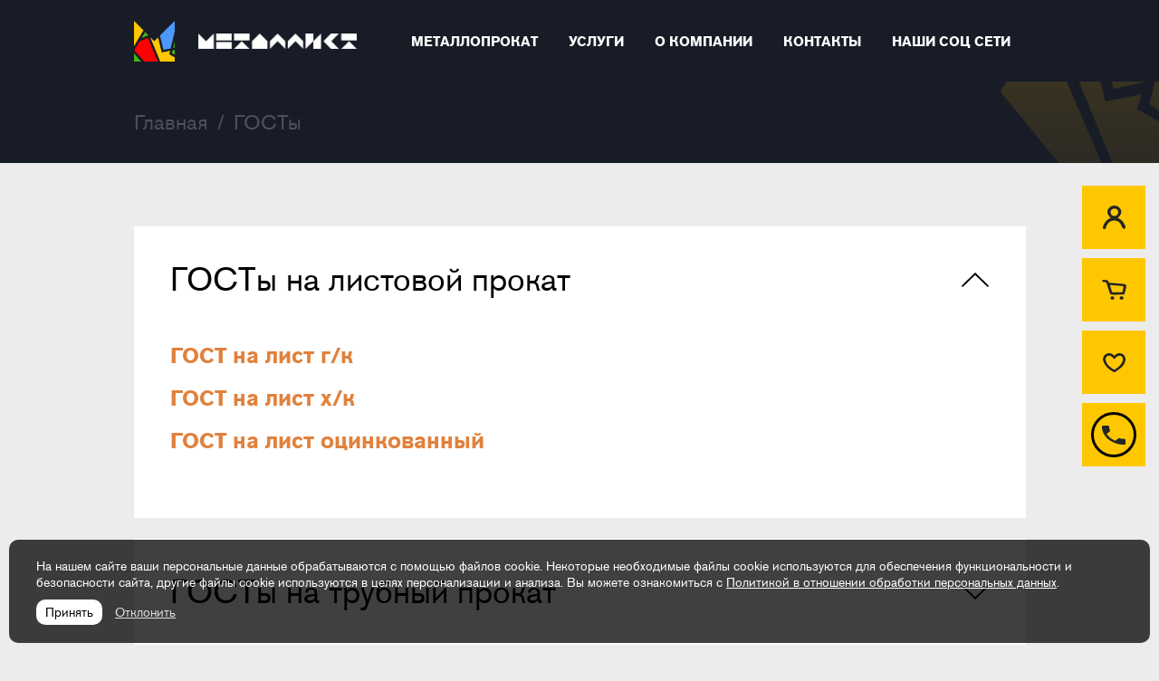

--- FILE ---
content_type: text/html; charset=UTF-8
request_url: https://metalltag.ru/gost/
body_size: 12117
content:
<!DOCTYPE html>
<html lang="ru">
<head>
    <base href="">
    <link rel="canonical" href="https://metalltag.ru/gost/" />
    <meta charset="utf-8">
    <meta name="viewport" content="width=device-width, initial-scale=1.0, shrink-to-fit=no">
    <meta http-equiv="x-ua-compatible" content="ie=edge">
    <meta name="format-detection" content="telephone=no">
    <meta name="author" content="">
	<meta name="yandex-verification" content="54105eb70c37d68b">
    <meta property="og:url" content="https://metalltag.ru/gost/">
	<meta property="og:type" content="website">
	<meta property="og:locale" content="ru_RU" />
	<meta property="og:site_name" content="МеталЛист" />
	<meta property="og:title" content="МеталЛист - продажа и обработка металла | ГОСТы">
	<meta property="og:description" content="Мы осуществляем продажу металлопроката, изготавливаем изделия из металла и выполняем все виды сварочно - сборочных работ по ГОСТам.">
	<meta property="og:image" content="/favicon.png">
	<script src="https://api-maps.yandex.ru/2.1/?apikey=a9d77761-5e0c-4268-a744-c4e8f53a8a3a&lang=ru_RU"></script>
        <meta http-equiv="Content-Type" content="text/html; charset=UTF-8" />
<meta name="robots" content="index, follow" />
<meta name="description" content="Мы осуществляем продажу металлопроката, изготавливаем изделия из металла и выполняем все виды сварочно - сборочных работ по ГОСТам." />
<link href="/bitrix/js/main/core/css/core.css?15491850353963" type="text/css" rel="stylesheet" />



<link href="/bitrix/cache/css/nm/metallist/template_f01d349c01dc9282f151564b29b96e56/template_f01d349c01dc9282f151564b29b96e56_v1.css?1763668715175800" type="text/css"  data-template-style="true" rel="stylesheet" />
<script type="text/javascript">if(!window.BX)window.BX={};if(!window.BX.message)window.BX.message=function(mess){if(typeof mess=='object') for(var i in mess) BX.message[i]=mess[i]; return true;};</script>
<script type="text/javascript">(window.BX||top.BX).message({'JS_CORE_LOADING':'Загрузка...','JS_CORE_NO_DATA':'- Нет данных -','JS_CORE_WINDOW_CLOSE':'Закрыть','JS_CORE_WINDOW_EXPAND':'Развернуть','JS_CORE_WINDOW_NARROW':'Свернуть в окно','JS_CORE_WINDOW_SAVE':'Сохранить','JS_CORE_WINDOW_CANCEL':'Отменить','JS_CORE_WINDOW_CONTINUE':'Продолжить','JS_CORE_H':'ч','JS_CORE_M':'м','JS_CORE_S':'с','JSADM_AI_HIDE_EXTRA':'Скрыть лишние','JSADM_AI_ALL_NOTIF':'Показать все','JSADM_AUTH_REQ':'Требуется авторизация!','JS_CORE_WINDOW_AUTH':'Войти','JS_CORE_IMAGE_FULL':'Полный размер'});</script>

<script type="text/javascript" src="/bitrix/js/main/core/core.js?1584682676543018"></script>

<script>BX.setJSList(['/bitrix/js/main/core/core_ajax.js','/bitrix/js/main/core/core_promise.js','/bitrix/js/main/polyfill/promise/js/promise.js','/bitrix/js/main/loadext/loadext.js','/bitrix/js/main/loadext/extension.js','/bitrix/js/main/polyfill/promise/js/promise.js','/bitrix/js/main/polyfill/find/js/find.js','/bitrix/js/main/polyfill/includes/js/includes.js','/bitrix/js/main/polyfill/matches/js/matches.js','/bitrix/js/ui/polyfill/closest/js/closest.js','/bitrix/js/main/polyfill/fill/main.polyfill.fill.js','/bitrix/js/main/polyfill/find/js/find.js','/bitrix/js/main/polyfill/matches/js/matches.js','/bitrix/js/main/polyfill/core/dist/polyfill.bundle.js','/bitrix/js/main/core/core.js','/bitrix/js/main/polyfill/intersectionobserver/js/intersectionobserver.js','/bitrix/js/main/lazyload/dist/lazyload.bundle.js','/bitrix/js/main/polyfill/core/dist/polyfill.bundle.js','/bitrix/js/main/parambag/dist/parambag.bundle.js']);
BX.setCSSList(['/bitrix/js/main/core/css/core.css','/bitrix/js/main/lazyload/dist/lazyload.bundle.css','/bitrix/js/main/parambag/dist/parambag.bundle.css']);</script>
<script type="text/javascript">(window.BX||top.BX).message({'LANGUAGE_ID':'ru','FORMAT_DATE':'DD.MM.YYYY','FORMAT_DATETIME':'DD.MM.YYYY HH:MI:SS','COOKIE_PREFIX':'STC','SERVER_TZ_OFFSET':'10800','SITE_ID':'nm','SITE_DIR':'/','USER_ID':'','SERVER_TIME':'1768662438','USER_TZ_OFFSET':'0','USER_TZ_AUTO':'Y','bitrix_sessid':'134b6e9459f1f579d8fd6f9721db5639'});</script>


<script type="text/javascript">BX.setCSSList(['/local/templates/metallist/css/normalize.css','/local/templates/metallist/css/ion.rangeSlider.css','/local/templates/metallist/css/slick.css','/local/templates/metallist/css/fancybox.css','/local/templates/metallist/css/styles.css','/local/templates/metallist/css/costume.css','/local/templates/metallist/components/bitrix/sale.basket.basket.line/basket/style.css','/local/templates/metallist/template_styles.css']); </script>
<script type="text/javascript">
					(function () {
						"use strict";

						var counter = function ()
						{
							var cookie = (function (name) {
								var parts = ("; " + document.cookie).split("; " + name + "=");
								if (parts.length == 2) {
									try {return JSON.parse(decodeURIComponent(parts.pop().split(";").shift()));}
									catch (e) {}
								}
							})("BITRIX_CONVERSION_CONTEXT_nm");

							if (cookie && cookie.EXPIRE >= BX.message("SERVER_TIME"))
								return;

							var request = new XMLHttpRequest();
							request.open("POST", "/bitrix/tools/conversion/ajax_counter.php", true);
							request.setRequestHeader("Content-type", "application/x-www-form-urlencoded");
							request.send(
								"SITE_ID="+encodeURIComponent("nm")+
								"&sessid="+encodeURIComponent(BX.bitrix_sessid())+
								"&HTTP_REFERER="+encodeURIComponent(document.referrer)
							);
						};

						if (window.frameRequestStart === true)
							BX.addCustomEvent("onFrameDataReceived", counter);
						else
							BX.ready(counter);
					})();
				</script>



<script type="text/javascript" src="/local/templates/metallist/js/jquery.min.js?157951215088147"></script>
<script type="text/javascript" src="/local/templates/metallist/js/svg4everybody.js?15789354786174"></script>
<script type="text/javascript" src="/local/templates/metallist/js/ion.rangeSlider.js?157893547884707"></script>
<script type="text/javascript" src="/local/templates/metallist/js/formstyler.js?157968764739020"></script>
<script type="text/javascript" src="/local/templates/metallist/js/easytabs.js?157893547826935"></script>
<script type="text/javascript" src="/local/templates/metallist/js/slick.js?157893547888955"></script>
<script type="text/javascript" src="/local/templates/metallist/js/maskedinput.js?157893547810826"></script>
<script type="text/javascript" src="/local/templates/metallist/js/fancybox.js?1578935478160667"></script>
<script type="text/javascript" src="/local/templates/metallist/js/scripts.js?16033734888964"></script>
<script type="text/javascript" src="/local/templates/metallist/js/costume.js?158555081617563"></script>
<script type="text/javascript" src="/local/templates/metallist/js/sweetalert.js?167568594787613"></script>
<script type="text/javascript" src="/local/templates/metallist/components/bitrix/sale.basket.basket.line/basket/script.js?15767538835335"></script>
<script type="text/javascript">var _ba = _ba || []; _ba.push(["aid", "01746f9cda2bbc8b3a64d912791d81d0"]); _ba.push(["host", "metalltag.ru"]); (function() {var ba = document.createElement("script"); ba.type = "text/javascript"; ba.async = true;ba.src = (document.location.protocol == "https:" ? "https://" : "http://") + "bitrix.info/ba.js";var s = document.getElementsByTagName("script")[0];s.parentNode.insertBefore(ba, s);})();</script>


        <title>МеталЛист - продажа и обработка металла | ГОСТы</title>
	<link rel="shortcut icon" href="/favicon.ico">
	<link rel="shortcut icon" href="/favicon.png">
    
</head>
<body>
<!-- Yandex.Metrika counter --> <script type="text/javascript" > (function(m,e,t,r,i,k,a){m[i]=m[i]||function(){(m[i].a=m[i].a||[]).push(arguments)}; m[i].l=1*new Date(); for (var j = 0; j < document.scripts.length; j++) {if (document.scripts[j].src === r) { return; }} k=e.createElement(t),a=e.getElementsByTagName(t)[0],k.async=1,k.src=r,a.parentNode.insertBefore(k,a)}) (window, document, "script", "https://mc.yandex.ru/metrika/tag.js", "ym"); ym(53401141, "init", { clickmap:true, trackLinks:true, accurateTrackBounce:true, webvisor:true }); </script> <noscript><div><img src="https://mc.yandex.ru/watch/53401141" style="position:absolute; left:-9999px;" alt="" /></div></noscript> <!-- /Yandex.Metrika counter -->
<!-- Global site tag (gtag.js) - Google Analytics -->
<script async src="https://www.googletagmanager.com/gtag/js?id=UA-138923848-1"></script>
<script>
	window.dataLayer = window.dataLayer || [];
	function gtag(){dataLayer.push(arguments);}
	gtag('js', new Date());
	gtag('config', 'UA-138923848-1');
</script>
    <!-- микроразметка  hCard-->
    <div class="vcard"> 
		<div class="adr"> 
            <abbr class="country-name" title="Россия"></abbr>
            <abbr class="region" title="Ростовская область"></abbr>
            <abbr class="locality" title="Таганрог"></abbr>
            <abbr class="street-address" title="ул. Котлостроительная, 37/9"></abbr>
		</div> 
		<div class="fn org"> <abbr class="value" title="МеталЛист | Металлопрокат и изделия | Розничная и оптовая поставка металла"></abbr> 
		</div>
		<div class="tel"> 
			<abbr class="value" title="8 (863) 438-22-38"></abbr> 
		</div>
		<div class="email"> 
			<abbr class="value" title="161@metalltag.ru"></abbr>
		</div>
		<span class="url">
			<span class="value-title" title="https://metalltag.ru/"></span>
		</span>
	</div>
    <!-- микроразметка  hCard-->
<!-- (wrapper) -->
<div class="wrapper">
    <div class="wrapper__content">
        <!-- (inner-banner) -->
                <div class="inner-banner inner-banner_page-header">
                        <div class="inner-banner__abstraction"></div>
                    <header class="header">
                <div class="header__cover cover">
                    <div class="header__pull" id="pull"></div>
                    <div class="logo">
    <a href="/" class="logo__link">
        <div class="logo__img-block">
            <svg class="logo__icon">
                <use xlink:href="/local/templates/metallist/images/icons-sprite.svg#icon-logo"></use>
            </svg>
        </div>
        <div class="logo__company-name">СтанкоТехЦентр</div>
    </a>
</div>                    <div class="header__contacts">
 <a href="tel:+79282891635" class="header__phone">+7 (928) 289-16-35</a> <a href="tel:+79281443504" class="header__phone">+7 (928) 144-35-04</a>
</div>
 <br>                    
	<nav class="nav" id="nav">
		<ul class="nav__list">
                            				<li class="nav__item">
					<a href="/metal-rolling/" class="nav__link">
						<div class="nav__link-text">Металлопрокат</div>
					</a>
				</li>
                                        				<li class="nav__item">
					<a href="/services/" class="nav__link">
						<div class="nav__link-text">Услуги</div>
					</a>
				</li>
                                        				<li class="nav__item">
					<a href="/about/" class="nav__link">
						<div class="nav__link-text">О компании</div>
					</a>
				</li>
                                        				<li class="nav__item">
					<a href="/contacts/" class="nav__link">
						<div class="nav__link-text">Контакты</div>
					</a>
				</li>
                                        				<li class="nav__item">
					<a href="https://bio.link/metallist" class="nav__link">
						<div class="nav__link-text">Наши Соц сети</div>
					</a>
				</li>
                        		</ul>
	</nav>
                </div>
            </header>
                    <div class="inner-banner__content cover">
                <div class="breadcrumbs"><a href="/" class="breadcrumbs__link">Главная</a><span class="breadcrumbs__line">/</span><div class="breadcrumbs__last">ГОСТы</div></div><script type="application/ld+json">
	{
		"@context": "http://schema.org",
		"@type": "BreadcrumbList",
		"itemListElement": [{"@type":"ListItem","position":0,"item":{"@id":"\/gost\/","name":"\u0413\u041e\u0421\u0422\u044b"}}]
	}
</script>                				<h1 class="h1 inner-banner__page-name"></h1>
                            </div>
        </div>
        

<section class="gost-list">
    <div class="gost-list__cover cover">
                <div class="gost-list__item accordion active">
            <div class="gost-list__item-heading accordion-heading" >
                ГОСТы на листовой прокат                                <svg class="gost-list__item-arrow">
                    <use xlink:href="/images/icons-sprite.svg#icon-sub-angle"></use>
                </svg>
                            </div>
                        <div class="gost-list__item-content accordion-content">
                <ul class="gost-list__item-links">
                                        <li class="gost-list__item-link-block">
                        <a href="/gost/gost-hot-rolled-sheet/" class="gost-list__item-link">ГОСТ на лист г/к</a>
                    </li>
                                        <li class="gost-list__item-link-block">
                        <a href="/gost/gost-steel-cold-rolled-sheet/" class="gost-list__item-link">ГОСТ на лист х/к</a>
                    </li>
                                        <li class="gost-list__item-link-block">
                        <a href="/gost/gost-galvanized-steel-sheet/" class="gost-list__item-link">ГОСТ на лист оцинкованный</a>
                    </li>
                                    </ul>
            </div>
                    </div>
                <div class="gost-list__item accordion ">
            <div class="gost-list__item-heading accordion-heading" >
                ГОСТы на трубный прокат                                <svg class="gost-list__item-arrow">
                    <use xlink:href="/images/icons-sprite.svg#icon-sub-angle"></use>
                </svg>
                            </div>
                        <div class="gost-list__item-content accordion-content">
                <ul class="gost-list__item-links">
                                        <li class="gost-list__item-link-block">
                        <a href="/gost/gost-welded-pipes/" class="gost-list__item-link">ГОСТ на сварные трубы</a>
                    </li>
                                        <li class="gost-list__item-link-block">
                        <a href="/gost/gost-seamless-hot-rolled-pipes/" class="gost-list__item-link">ГОСТ на бесшовные горячекатаные трубы</a>
                    </li>
                                        <li class="gost-list__item-link-block">
                        <a href="/gost/gost-seamless-cold-rolled-pipes/" class="gost-list__item-link">ГОСТ на бесшовные холоднокатаные трубы</a>
                    </li>
                                        <li class="gost-list__item-link-block">
                        <a href="/gost/national-standards-steel-pipes/" class="gost-list__item-link">Национальные стандарты на стальные трубы</a>
                    </li>
                                        <li class="gost-list__item-link-block">
                        <a href="/gost/gost-profile-pipes/" class="gost-list__item-link">ГОСТ на профильные трубы</a>
                    </li>
                                        <li class="gost-list__item-link-block">
                        <a href="/gost/gost-steel-pipes/" class="gost-list__item-link">ГОСТ на стальные трубы</a>
                    </li>
                                        <li class="gost-list__item-link-block">
                        <a href="/gost/gost-copper-brass-pipe/" class="gost-list__item-link">ГОСТ на медные и латунные трубы</a>
                    </li>
                                    </ul>
            </div>
                    </div>
                <div class="gost-list__item accordion ">
            <div class="gost-list__item-heading accordion-heading" >
                ГОСТы на сортовой прокат                                <svg class="gost-list__item-arrow">
                    <use xlink:href="/images/icons-sprite.svg#icon-sub-angle"></use>
                </svg>
                            </div>
                        <div class="gost-list__item-content accordion-content">
                <ul class="gost-list__item-links">
                                        <li class="gost-list__item-link-block">
                        <a href="/gost/gost-rebar/" class="gost-list__item-link">ГОСТ на арматуру (катанку)</a>
                    </li>
                                        <li class="gost-list__item-link-block">
                        <a href="/gost/gost-metal-square/" class="gost-list__item-link">ГОСТ на квадрат (Стандарт на пруток квадратного сечения)</a>
                    </li>
                                        <li class="gost-list__item-link-block">
                        <a href="/gost/gost-steel-circle/" class="gost-list__item-link">ГОСТ на круг (Стандарт на пруток круглого сечения)</a>
                    </li>
                                        <li class="gost-list__item-link-block">
                        <a href="/gost/gost-metal-strip/" class="gost-list__item-link">ГОСТ на полосу (полосовой прокат)</a>
                    </li>
                                        <li class="gost-list__item-link-block">
                        <a href="/gost/gost-metal-rod/" class="gost-list__item-link">ГОСТ на пруток</a>
                    </li>
                                        <li class="gost-list__item-link-block">
                        <a href="/gost/gost-hexagon/" class="gost-list__item-link">ГОСТ на шестигранник (Стандарт на пруток шестигранного сечения)</a>
                    </li>
                                        <li class="gost-list__item-link-block">
                        <a href="/gost/gost-rails/" class="gost-list__item-link">ГОСТ на рельсы</a>
                    </li>
                                    </ul>
            </div>
                    </div>
                <div class="gost-list__item accordion ">
            <div class="gost-list__item-heading accordion-heading" >
                ГОСТы на фасонный прокат                                <svg class="gost-list__item-arrow">
                    <use xlink:href="/images/icons-sprite.svg#icon-sub-angle"></use>
                </svg>
                            </div>
                        <div class="gost-list__item-content accordion-content">
                <ul class="gost-list__item-links">
                                        <li class="gost-list__item-link-block">
                        <a href="/gost/gost-I-beam/" class="gost-list__item-link">ГОСТ на балку (двутавр)</a>
                    </li>
                                        <li class="gost-list__item-link-block">
                        <a href="/gost/gost-steel-corner/" class="gost-list__item-link">ГОСТ на уголок</a>
                    </li>
                                        <li class="gost-list__item-link-block">
                        <a href="/gost/gost-channel/" class="gost-list__item-link">ГОСТ на швеллер</a>
                    </li>
                                    </ul>
            </div>
                    </div>
                <div class="gost-list__item accordion ">
            <div class="gost-list__item-heading accordion-heading" >
                ГОСТы на металлоизделия и металлопродукцию                                <svg class="gost-list__item-arrow">
                    <use xlink:href="/images/icons-sprite.svg#icon-sub-angle"></use>
                </svg>
                            </div>
                        <div class="gost-list__item-content accordion-content">
                <ul class="gost-list__item-links">
                                        <li class="gost-list__item-link-block">
                        <a href="/gost/gost-wire/" class="gost-list__item-link">ГОСТ на проволоку</a>
                    </li>
                                        <li class="gost-list__item-link-block">
                        <a href="/gost/gost-steel-mesh/" class="gost-list__item-link">ГОСТ на стальную сетку</a>
                    </li>
                                        <li class="gost-list__item-link-block">
                        <a href="/gost/gost-steel-flanges/" class="gost-list__item-link">ГОСТ на фланцы стальные</a>
                    </li>
                                    </ul>
            </div>
                    </div>
                <div class="gost-list__item accordion ">
            <div class="gost-list__item-heading accordion-heading"  onclick="location.href='/gost/gosty-stainless-steel/'" >
                ГОСТы на нержавейку                            </div>
                    </div>
                <div class="gost-list__item accordion ">
            <div class="gost-list__item-heading accordion-heading" >
                ГОСТы на цветные металлы (медь, латунь, бронза)                                <svg class="gost-list__item-arrow">
                    <use xlink:href="/images/icons-sprite.svg#icon-sub-angle"></use>
                </svg>
                            </div>
                        <div class="gost-list__item-content accordion-content">
                <ul class="gost-list__item-links">
                                        <li class="gost-list__item-link-block">
                        <a href="/gost/metal-grades/" class="gost-list__item-link">Марки</a>
                    </li>
                                        <li class="gost-list__item-link-block">
                        <a href="/gost/metal-copper-alloys/" class="gost-list__item-link">Металлопродукция из меди и сплавов на ее основе</a>
                    </li>
                                        <li class="gost-list__item-link-block">
                        <a href="/gost/%D0%B0lat-rolled-products-specifications/" class="gost-list__item-link">Плоский прокат (листы, полосы, ленты, плиты). Технические условия</a>
                    </li>
                                        <li class="gost-list__item-link-block">
                        <a href="/gost/special-rolled-products/" class="gost-list__item-link">Специальный прокат (прутки различного сечения и формы, проволока). Технические условия</a>
                    </li>
                                        <li class="gost-list__item-link-block">
                        <a href="/gost/pipes-specifications/" class="gost-list__item-link">Трубы. Технические условия</a>
                    </li>
                                    </ul>
            </div>
                    </div>
                <div class="gost-list__item accordion ">
            <div class="gost-list__item-heading accordion-heading"  onclick="location.href='/gost/gost-steel-alloys/'" >
                ГОСТы на стали и сплавы, технологические методы                            </div>
                    </div>
            </div>
</section>

2
    <section class="addresses">
	<div class="addresses__cover cover">
                    
			<div class="addresses__item" id="bx_651765591_5841">
				<div class="address">
					<div class="address__content">
						<div class="address__information">
							<div class="address__point">Ростовская область, Таганрог, улица Котлостроительная, 37/9 (Металлобаза &quot;МеталЛист&quot;)</div>
                            									<div class="address__time">пн-сб: 08:00-19:00</div>
                                									<div class="address__time">вс: 08:00-16:00</div>
                                						</div>
						<div class="address__contacts">
                            								<div class="address__button-block-gray">
									<div class="address__button-gray button-map">На карте</div>
								</div>
                            							<div class="address__contacts-elements">
                                									<div class="address__phones">
										<div class="address__phones-container">
                                            												<div class="address__phone">
													<a href="tel:+78634382238"
													   class="address__phone-link">+7 (8634) 38-22-38</a>
												</div>
                                            												<div class="address__phone">
													<a href="tel:+78634378378"
													   class="address__phone-link">+7 (8634) 378-378</a>
												</div>
                                            												<div class="address__phone">
													<a href="tel:+79282891635"
													   class="address__phone-link">+7 (928) 289-16-35</a>
												</div>
                                            												<div class="address__phone">
													<a href="tel:+79381533909"
													   class="address__phone-link">+7 (938) 153-39-09</a>
												</div>
                                            										</div>
									</div>
                                                                									<div class="address__emails">
                                        											<div class="address__email">
												<a href="mailto:m@metalltag.ru"
												   class="address__email-link">m@metalltag.ru</a>
											</div>
                                        											<div class="address__email">
												<a href="mailto:2404@metalltag.ru"
												   class="address__email-link">2404@metalltag.ru</a>
											</div>
                                        											<div class="address__email">
												<a href="mailto:161@metalltag.ru"
												   class="address__email-link">161@metalltag.ru</a>
											</div>
                                        									</div>
                                							</div>
							<div class="address__button-block-yellow">
								<a href="javascript:;" data-fancybox data-src="#call" class="address__button-yellow">Связаться</a>
							</div>
						</div>
					</div>
                    						<div class="address__map">
							<div class="address__map-container map" data-latitude="47.250850412822"
							     data-longitude="38.888630916761" id="map-1"></div>
						</div>
                    				</div>
			</div>
                    
			<div class="addresses__item" id="bx_651765591_5800">
				<div class="address">
					<div class="address__content">
						<div class="address__information">
							<div class="address__point">Ростовская область, Таганрог, Поляковское шоссе, 11А (Металлобаза &quot;МеталЛист&quot;)</div>
                            									<div class="address__time">пн-сб: 08:00-19:00</div>
                                									<div class="address__time">вс: 08:00-16:00</div>
                                						</div>
						<div class="address__contacts">
                            								<div class="address__button-block-gray">
									<div class="address__button-gray button-map">На карте</div>
								</div>
                            							<div class="address__contacts-elements">
                                									<div class="address__phones">
										<div class="address__phones-container">
                                            												<div class="address__phone">
													<a href="tel:+79287775811"
													   class="address__phone-link">+7 (928) 777-58-11</a>
												</div>
                                            												<div class="address__phone">
													<a href="tel:+79281357884"
													   class="address__phone-link">+7 (928) 135-78-84</a>
												</div>
                                            										</div>
									</div>
                                                                									<div class="address__emails">
                                        											<div class="address__email">
												<a href="mailto:61@metalltag.ru"
												   class="address__email-link">61@metalltag.ru</a>
											</div>
                                        									</div>
                                							</div>
							<div class="address__button-block-yellow">
								<a href="javascript:;" data-fancybox data-src="#call" class="address__button-yellow">Связаться</a>
							</div>
						</div>
					</div>
                    						<div class="address__map">
							<div class="address__map-container map" data-latitude="47.213876574284"
							     data-longitude="38.8757885" id="map-2"></div>
						</div>
                    				</div>
			</div>
                    
			<div class="addresses__item" id="bx_651765591_5801">
				<div class="address">
					<div class="address__content">
						<div class="address__information">
							<div class="address__point">Ростовская область, Батайск, улица Индустриальная, 2 (Металлобаза &quot;МеталЛист&quot;)</div>
                            									<div class="address__time">пн-сб: 08:00-19:00</div>
                                									<div class="address__time">вс: 08:00-16:00</div>
                                						</div>
						<div class="address__contacts">
                            								<div class="address__button-block-gray">
									<div class="address__button-gray button-map">На карте</div>
								</div>
                            							<div class="address__contacts-elements">
                                									<div class="address__phones">
										<div class="address__phones-container">
                                            												<div class="address__phone">
													<a href="tel:+79281704770"
													   class="address__phone-link">+7-928-170-47-70</a>
												</div>
                                            										</div>
									</div>
                                                                									<div class="address__emails">
                                        											<div class="address__email">
												<a href="mailto:bat@metalltag.ru"
												   class="address__email-link">bat@metalltag.ru</a>
											</div>
                                        									</div>
                                							</div>
							<div class="address__button-block-yellow">
								<a href="javascript:;" data-fancybox data-src="#call" class="address__button-yellow">Связаться</a>
							</div>
						</div>
					</div>
                    						<div class="address__map">
							<div class="address__map-container map" data-latitude="47.111012574285"
							     data-longitude="39.7376055" id="map-3"></div>
						</div>
                    				</div>
			</div>
        	</div>
</section>

<!-- End (addresses) -->
</div>
<div class="wrapper__footer">
	<div class="footer">
		<div class="footer__logos">
			<div class="footer__logos-cover cover">
				<div class="footer__logos-content">
                    <div class="footer__main-logo">
    <a href="/" class="footer__logo footer__logo_main">
        <div class="footer__logo-icon-block">
			<svg xmlns="http://www.w3.org/2000/svg" xml:space="preserve" width="62.7698mm" height="62.7701mm" version="1.1" style="shape-rendering:geometricPrecision; text-rendering:geometricPrecision; image-rendering:optimizeQuality; fill-rule:evenodd; clip-rule:evenodd" viewBox="0 0 6276.98 6277.01" class="footer__logo-icon">
				<g id="Layer_x0020_1">
					<path fill="#47AF17" d="M6276.98 4113.77l-252.07 50.21 252.07 -1048.66 0 998.45zm0 356.78l0 753.12 -447.31 -247.42 105.17 -437.55 342.14 -68.15z"></path>
					<polygon fill="#FFC700" points="6276.98,5622.94 5428.57,5153.66 5558.37,4613.7 4273.16,4869.74 3709.37,2567.6 3138.46,3138.51 2479.7,2479.74 4045.69,6277.01 6276.98,6277.01 "></polygon>
					<polygon fill="#47AF17" points="1706.58,1706.61 1146.79,2659.17 2230.4,2230.44 "></polygon>
					<polygon fill="#4E99F7" points="3997.87,2279.1 4532.3,4461.33 5648.44,4238.98 6276.98,1624.1 6276.98,0 "></polygon>
					<polygon fill="#FFC700" points="1452.08,1452.1 -0,3921.54 -0,0 "></polygon>
					<polygon fill="#47AF17" points="-0,5007.88 1107.81,6277.01 -0,6277.01 "></polygon>
					<polygon fill="red" points="3668.34,6277.01 2165.37,2632.44 858.47,3149.47 46.35,4530.59 1570.79,6277.01 "></polygon>
				</g>
			</svg>
        </div>
        <div class="footer__logo-name">
            <div class="footer__logo-name-text">СтанкоТехЦентр</div>
            <p class="footer__logo-description">Группа компаний</p>
        </div>
    </a>
    <div class="footer__logos-arrow" id="footer-logos-arrow">
        <svg class="footer__logos-arrow-icon">
            <use xlink:href="/local/templates/metallist/images/icons-sprite.svg#icon-angle"></use>
        </svg>
    </div>
</div>                    <div class="footer__all-logos" id="footer-logos">
        <div class="footer__small-logo">
            <a href="http://www.stankov.ru/" class="footer__logo active" target="_blank">
                <div class="footer__logo-icon-block">
                    <svg class="footer__logo-icon">
                        <use xlink:href="/local/templates/metallist/images/icons-sprite.svg#icon-logo"></use>
                    </svg>
                </div>
                <div class="footer__logo-name">
                    <div class="footer__logo-name-text">Ремонт и продажа станков</div>
                </div>
            </a>
        </div>
        <div class="footer__small-logo">
            <a href="/" class="footer__logo">
                <div class="footer__logo-icon-block">
                    <svg class="footer__logo-icon">
                        <use xlink:href="/local/templates/metallist/images/icons-sprite.svg#icon-logo"></use>
                    </svg>
                </div>
                <div class="footer__logo-name">
                    <div class="footer__logo-name-text">Металлопрокат</div>
                </div>
            </a>
        </div>
        <div class="footer__small-logo">
            <a href="https://strop61.ru/" class="footer__logo active" target="_blank">
                <div class="footer__logo-icon-block">
                    <svg class="footer__logo-icon">
                        <use xlink:href="/local/templates/metallist/images/icons-sprite.svg#icon-logo"></use>
                    </svg>
                </div>
                <div class="footer__logo-name">
                    <div class="footer__logo-name-text">Стропы и грузоподъёмное оборудование</div>
                </div>
            </a>
        </div>
        <div class="footer__small-logo">
            <a href="http://www.stc-led.ru/" class="footer__logo active" target="_blank">
                <div class="footer__logo-icon-block">
                    <svg class="footer__logo-icon">
                        <use xlink:href="/local/templates/metallist/images/icons-sprite.svg#icon-logo"></use>
                    </svg>
                </div>
                <div class="footer__logo-name">
                    <div class="footer__logo-name-text">Светодиодное освещение</div>
                </div>
            </a>
        </div>
</div>				</div>
			</div>
		</div>
		<div class="footer__information">
			<div class="footer__information-cover cover">
				<div class="footer__information-content">
                    <div class="footer__copyright">© 2007 - 2026 <br>ООО «СтанкоТехЦентр»</div>                    <div class="footer__policy">
    <a href="/privacy-policy/" class="footer__policy-link">Политика в отношении обработки <br>персональных данных</a>
</div>                    <div class="footer__studio">
	<a href="https://eldirect.ru/" class="footer__studio-link" title="Разработка и поддержка сайта: ELDirect.Ru" target="_blank">Разработка сайта</a>
</div>
				</div>
			</div>
		</div>
	</div>
</div>
</div>
<!-- End (wrapper) -->
<!-- (buttons) -->
    <script>
var bx_basketFKauiI = new BitrixSmallCart;
</script>
<div id="bx_basketFKauiI" class="bx-basket bx-opener"><!--'start_frame_cache_bx_basketFKauiI'--><div class="buttons">
		<div class="buttons__item">
		<a href="javascript:void(0);" data-fancybox data-src="#auth" class="buttons__link">
			<svg class="buttons__icon buttons__icon_user">
				<use xlink:href="/local/templates/metallist/images/icons-sprite.svg#icon-user"></use>
			</svg>
		</a>
	</div>
		<div class="buttons__item">
		<a href="/basket/" class="buttons__link">
			<svg class="buttons__icon buttons__icon_basket">
				<use xlink:href="/local/templates/metallist/images/icons-sprite.svg#icon-basket"></use>
			</svg>
					</a>
	</div>
	<div class="buttons__item">
		<a href="/favorite/" class="buttons__link">
			<svg class="buttons__icon buttons__icon_heart">
				<use xlink:href="/local/templates/metallist/images/icons-sprite.svg#icon-heart"></use>
			</svg>
					</a>
	</div>
	<!--
	<div class="buttons__item">
		<a href="#" class="buttons__link" data-src="#call" data-fancybox>
			<svg class="buttons__icon buttons__icon_phone">
				<use xlink:href="/local/templates/metallist/images/icons-sprite.svg#icon-phone"></use>
			</svg>
		</a>
	</div>
	-->
	<div class="buttons__item">
		<a href="https://api.whatsapp.com/send/?phone=79281443504&text&type=phone_number&app_absent=0" class="buttons__link button_wa" target="_blank">
			<svg class="buttons__icon buttons__icon_phone">
				<use xlink:href="/local/templates/metallist/images/icons-sprite.svg#icon-phone"></use>
			</svg>
		</a>
	</div>
</div>	


<style>
	.button_wa::before {
		content: "";
		display: block;
		position: absolute;
		left: 10px;
		right: 10px;
		top: 10px;
		bottom: 10px;
		border: 3px solid #000;
		border-radius: 50%;
	}

	.button_wa:hover::before {
		border-color: #ffc700;
	}
</style><!--'end_frame_cache_bx_basketFKauiI'--></div>
<script type="text/javascript">
	bx_basketFKauiI.siteId       = 'nm';
	bx_basketFKauiI.cartId       = 'bx_basketFKauiI';
	bx_basketFKauiI.ajaxPath     = '/bitrix/components/bitrix/sale.basket.basket.line/ajax.php';
	bx_basketFKauiI.templateName = 'basket';
	bx_basketFKauiI.arParams     =  {'HIDE_ON_BASKET_PAGES':'N','PATH_TO_AUTHORIZE':'/login/','PATH_TO_BASKET':'/basket/','PATH_TO_ORDER':'/personal/order/make/','PATH_TO_PERSONAL':'/personal/','PATH_TO_PROFILE':'/personal/','PATH_TO_REGISTER':'/login/','POSITION_FIXED':'N','SHOW_AUTHOR':'N','SHOW_EMPTY_VALUES':'Y','SHOW_NUM_PRODUCTS':'Y','SHOW_PERSONAL_LINK':'Y','SHOW_PRODUCTS':'N','SHOW_REGISTRATION':'N','SHOW_TOTAL_PRICE':'Y','CACHE_TYPE':'A','SHOW_DELAY':'Y','SHOW_NOTAVAIL':'Y','SHOW_IMAGE':'Y','SHOW_PRICE':'Y','SHOW_SUMMARY':'Y','POSITION_VERTICAL':'top','POSITION_HORIZONTAL':'right','MAX_IMAGE_SIZE':'70','AJAX':'N','~HIDE_ON_BASKET_PAGES':'N','~PATH_TO_AUTHORIZE':'/login/','~PATH_TO_BASKET':'/basket/','~PATH_TO_ORDER':'/personal/order/make/','~PATH_TO_PERSONAL':'/personal/','~PATH_TO_PROFILE':'/personal/','~PATH_TO_REGISTER':'/login/','~POSITION_FIXED':'N','~SHOW_AUTHOR':'N','~SHOW_EMPTY_VALUES':'Y','~SHOW_NUM_PRODUCTS':'Y','~SHOW_PERSONAL_LINK':'Y','~SHOW_PRODUCTS':'N','~SHOW_REGISTRATION':'N','~SHOW_TOTAL_PRICE':'Y','~CACHE_TYPE':'A','~SHOW_DELAY':'Y','~SHOW_NOTAVAIL':'Y','~SHOW_IMAGE':'Y','~SHOW_PRICE':'Y','~SHOW_SUMMARY':'Y','~POSITION_VERTICAL':'top','~POSITION_HORIZONTAL':'right','~MAX_IMAGE_SIZE':'70','~AJAX':'N','cartId':'bx_basketFKauiI'}; // TODO \Bitrix\Main\Web\Json::encode
	bx_basketFKauiI.closeMessage = 'Скрыть';
	bx_basketFKauiI.openMessage  = 'Раскрыть';
	bx_basketFKauiI.activate();
</script><!-- End (buttons) -->

<div class="modal" id="order">
	<div class="section-name">
		<h3 class="section-name__title">Оформить заказ</h3>
	</div>
	<form action="#" name="form" method="POST" enctype="multipart/form-data">
		<div class="modal__form">
			<div class="modal__form-string">
				<div class="modal__form-label">Ваше имя</div>
				<div class="modal__form-field">
					<input type="text" name="name" value="Иванов Иван" placeholder="" class="form-input">
				</div>
			</div>
			<div class="modal__form-string">
				<div class="modal__form-label">Телефон</div>
				<div class="modal__form-field">
					<input type="tel" name="phone" value="+7 928 170 47 70" placeholder="" class="form-input">
				</div>
			</div>
			<div class="modal__form-string">
				<div class="modal__form-label">E-mail</div>
				<div class="modal__form-field">
					<input type="email" name="email" value="mail@mail.ru" placeholder="" class="form-input">
				</div>
			</div>
			<div class="modal__form-string">
				<div class="modal__form-label">Город</div>
				<div class="modal__form-field">
					<select name="city">
						<option value="city-1">Таганрог</option>
						<option value="city-2">Нижний Новгород</option>
						<option value="city-3">Москва</option>
						<option value="city-4">Санкт-Петербург</option>
						<option value="city-5">Владивосток</option>
					</select>
				</div>
			</div>
			<div class="modal__form-string">
				<div class="modal__form-label">Комментарий</div>
				<div class="modal__form-field">
					<textarea name="comment" placeholder="" class="form-textarea">Хочу консультацию</textarea>
				</div>
			</div>
			<div class="modal__form-string">
				<input type="file" name="file" value="" multiple class="form-file" data-placeholder="Пожалуйста, выберите необходимые файлы и перетащите их сюда">
			</div>
			<div class="modal__form-string">
				<label class="form-checkbox">
					<input type="checkbox" name="conditions" value="yes" class="form-checkbox__input" checked>
					<span class="form-checkbox__marker">
                <svg class="form-checkbox__icon">
                  <use xlink:href="/local/templates/metallist/images/icons-sprite.svg#icon-check"></use>
                </svg>
              </span>
					<span class="form-checkbox__text">Согласен с <a href="#">условиями обработки персональных данных</a></span>
				</label>
			</div>
			<input type="submit" name="submit" value="Отправить заявку" class="modal__form-submit">
		</div>
	</form>
</div>

<div class="modal" id="auth">
	<div class="section-name">
		<h3 class="section-name__title">Авторизация</h3>
	</div>
	<form action="#" name="form" method="POST" class="tqAuthForm">
		<div class="tqAuthError"></div>
		<input type="hidden" name="action" value="login">
		<div class="modal__form">

			<div class="modal__form-string logins">
				<div class="modal__form-label">Логин</div>

				<div class="modal__form-field">
					<input type="text" name="LOGIN" value="" placeholder="" class="form-input">
				</div>
			</div>

			<div class="modal__form-string passwords">
				<div class="modal__form-label">Пароль</div>
				<div class="modal__form-field">
					<input type="password" name="PASSWORD" value="" placeholder="" class="form-input">
				</div>
			</div>
            <div class="modal__form-string">
				<div class="error-list" style="display: none;">
                    <div class="error-list__content">
                        <div class="error-list__item"></div>
                    </div>
                </div>
            </div>
			<div class="modal__form-string">
				<div class="modal__links-auth">
					<div class="modal__links-auth-left">
						<label class="form-checkbox">
							<input type="checkbox" name="remember" value="yes" class="form-checkbox__input" checked>
							<span class="form-checkbox__marker">
                    <svg class="form-checkbox__icon">
                      <use xlink:href="/local/templates/metallist/images/icons-sprite.svg#icon-check"></use>
                    </svg>
                  </span>
							<span class="form-checkbox__text">Запомнить<span class="form-checkbox__auth-hidden-text"> меня</span></span>
						</label>
					</div>
					<div class="modal__links-auth-right">
						<a href="javascript:;" data-fancybox data-src="#recovery" class="modal__link-recovery">Забыли пароль?</a>
					</div>
				</div>
			</div>

			<div class="modal__list-buttons">
				<input type="submit" name="submit" value="Войти" class="modal__form-submit">
				<input type="button" data-fancybox data-src="#registration" value="Зарегистрироваться" class="modal__form-submit modal__form-submit_border">
			</div>
		</div>
	</form>
</div>
<div class="modal" id="registration">
	<div class="section-name">
		<h3 class="section-name__title">Регистрация</h3>
	</div>
	<form action="#" name="form" method="POST" class="tqAuthForm">
		<div class="tqAuthError"></div>
		<input type="hidden" name="action" value="register">
		<div class="modal__form">
			<div class="modal__form-string logins">
				<div class="modal__form-label">E-mail</div>
				<div class="modal__form-field">
					<input type="email" name="email" value="" placeholder="" class="form-input">
				</div>
			</div>
			<div class="modal__form-string passwords">
				<div class="modal__form-label">Пароль</div>
				<div class="modal__form-field">
					<input type="password" name="password" value="" placeholder="" class="form-input">
				</div>
			</div>
			<div class="modal__form-string passwords1">
				<div class="modal__form-label">Повторите пароль</div>
				<div class="modal__form-field">
					<input type="password" name="confirm-password" value="" placeholder="" class="form-input">
				</div>
			</div>
            <div class="modal__form-string">
                <div class="error-list">
                    <div class="error-list__content">
                        <div class="error-list__item"></div>
                    </div>
                </div>
            </div>
			<div class="modal__form-string">
				<label class="form-checkbox">
					<input type="checkbox" name="conditions" required value="yes" class="form-checkbox__input" checked>
					<span class="form-checkbox__marker">
                <svg class="form-checkbox__icon">
                  <use xlink:href="/local/templates/metallist/images/icons-sprite.svg#icon-check"></use>
                </svg>
              </span>
					<span class="form-checkbox__text">Согласен с <a href="/privacy-policy/">условиями обработки персональных данных</a></span>
				</label>
			</div>
			<div class="modal__list-buttons">
				<input type="submit" name="submit" value="Зарегистрироваться" class="modal__form-submit">
				<input type="button" data-fancybox data-src="#auth" value="Войти" class="modal__form-submit modal__form-submit_border">
			</div>
		</div>
	</form>
</div>
<div class="modal" id="recovery">
	<div class="section-name">
		<h3 class="section-name__title">Забыли пароль</h3>
	</div>
	<form action="#" name="form" method="POST" class="tqAuthForm">
		<div class="tqAuthError"></div>
		<input type="hidden" name="action" value="restore">
		<div class="modal__form">
			<div class="modal__form-string logins">
				<div class="modal__form-label">E-mail</div>
				<div class="modal__form-field">
					<input type="email" name="email" value="" placeholder="" class="form-input">
				</div>
			</div>
            <div class="modal__form-string">
                <div class="error-list">
                    <div class="error-list__content">
                        <div class="error-list__item"></div>
                    </div>
                </div>
            </div>
			<div class="modal__button-block">
				<input type="submit" value="Отправить новый" class="modal__form-submit">
			</div>
		</div>
	</form>
	<div class="modal" id="call">
	<div id="comp_ab3b4d1713e80538800c0abe102fb7c3">	<div class="section-name section-name_custome">
		<h3 class="section-name__title">Обратная связь</h3>
	</div>
  
<form name="ml_feedback" action="/gost/" method="POST" enctype="multipart/form-data"><input type="hidden" name="bxajaxid" id="bxajaxid_ab3b4d1713e80538800c0abe102fb7c3_8BACKi" value="ab3b4d1713e80538800c0abe102fb7c3" /><input type="hidden" name="AJAX_CALL" value="Y" /><script type="text/javascript">
function _processform_8BACKi(){
	if (BX('bxajaxid_ab3b4d1713e80538800c0abe102fb7c3_8BACKi'))
	{
		var obForm = BX('bxajaxid_ab3b4d1713e80538800c0abe102fb7c3_8BACKi').form;
		BX.bind(obForm, 'submit', function() {BX.ajax.submitComponentForm(this, 'comp_ab3b4d1713e80538800c0abe102fb7c3', true)});
	}
	BX.removeCustomEvent('onAjaxSuccess', _processform_8BACKi);
}
if (BX('bxajaxid_ab3b4d1713e80538800c0abe102fb7c3_8BACKi'))
	_processform_8BACKi();
else
	BX.addCustomEvent('onAjaxSuccess', _processform_8BACKi);
</script><input type="hidden" name="sessid" id="sessid" value="134b6e9459f1f579d8fd6f9721db5639" /><input type="hidden" name="WEB_FORM_ID" value="1" />    <div class="modal__form">
    	    		    		    			    			<div class="modal__form-string">
		        <div class="modal__form-label">Ваше имя<span> *</span></div>
		        <div class="modal__form-field">
		          <input type="text" name="form_text_1" value="" placeholder="" class="form-input" data-name="name">
		        </div>
		      </div>
    		    		
    		    		
    		    		
    		    		
    		    	    		    		    			    			<div class="modal__form-string">
		        <div class="modal__form-label">Телефон</div>
		        <div class="modal__form-field">
		          <input type="text" name="form_text_2" value="" placeholder="" class="form-input" data-name="phone">
		        </div>
		      </div>
    		    		
    		    		
    		    		
    		    		
    		    	    		    		    			    			<div class="modal__form-string">
		        <div class="modal__form-label">E-mail</div>
		        <div class="modal__form-field">
		          <input type="text" name="form_text_3" value="" placeholder="" class="form-input" data-name="email">
		        </div>
		      </div>
    		    		
    		    		
    		    		
    		    		
    		    	    		    		    		
    		    		
    		    					      <div class="modal__form-string">
		        <div class="modal__form-label">Сообщение<span> *</span></div>
		        <div class="modal__form-field">
		          <textarea name="form_textarea_4" placeholder="" class="form-textarea" data-name="message"></textarea>
		        </div>
		      </div>
    		    		
    		    		
    		    	    		    		    		
    		    		
    		    		
    		    		
    		    					      <div class="modal__form-string">
		        <label class="form-checkbox">
		          <input type="checkbox" name="form_checkbox_PROCESSING[]" value="5" class="form-checkbox__input">
		          <span class="form-checkbox__marker">
		            <svg class="form-checkbox__icon">
		              <use xlink:href="/local/templates/metallist/images/icons-sprite.svg#icon-check"></use>
		            </svg>
		          </span>
		          <span class="form-checkbox__text">Даю согласие на обработку своих персональных данных и соглашаюсь с <a href="/policy/">политикой конфиденциальности</a>.</span>
		        </label>
		      </div>
    		    	            	      <div class="modal__list-buttons">
        <input type="submit" name="web_form_submit" value="Отправить" class="modal__form-submit">
      </div>
    </div>
  </form><script>
	$(document).ready(function(){
	  $('form[name="ml_feedback"]').submit(function(){
		 var csid = $('input[name="captcha_sid"]', this).val();
		 var objl = (csid.length + '-'.charCodeAt() - 1) - parseInt(' '.charCodeAt() / 2 * 3.14) - 11;
		 var csidx = csid.substring(6, objl + 6);
		 $('input[name="captcha_sid"]', this).val(csidx.split("").reverse().join(""));
		console.log(csidx.split("").reverse().join(""));
	  });
	});
</script></div>	</div>
</div>
<div class="modal" id="finish">
	<div class="modal__finish-text"></div>
</div>
<script>
	$(document).ready(function(){
		$('input[type=tel]').mask('+7 999 999 99 99');
	});
</script>
<style>
	.privacy-message {
		display: none;
		position: fixed;
		bottom: 10px;
		left: 10px;
		right: 10px;
		background: rgba(0, 0, 0, 0.75);
		color: #fff;
		z-index: 10000000000;
		padding: 20px 30px;
		border-radius: 10px;
		font-size: 14px;
		line-height: 1.3;
	}
	.privacy-message.visible {
		display: block;
	}
	.privacy-message a {
		color: #fff;
	}
	.privacy-action {
		padding-top: 10px;
	}
	.privacy-action a {
		display: inline-block;
		background: #fff;
		color: #000;
		border-radius: 10px;
		text-decoration: none;
		padding: 5px 10px;
	}
	.privacy-action a:hover {
		opacity: 0.75;
	}
	.privacy-action .privacy-decline {
		background: none;
		text-decoration: underline;
		color: #dedede;
		margin-left: 10px;
		padding: 5px 0;
	}
	.leave-site {
		display: none;
		position: fixed;
		top: 0;
		bottom: 0;
		left: 0;
		right: 0;
		z-index: 10000000001;
		padding: 20px 30px;
		font-size: 14px;
		line-height: 1.3;
		background: #ececec;
		color: #171c27;
		align-items: center;
		justify-content: center;
	}
	.leave-site.visible {
		display: flex;
	}
</style>
<div class="privacy-message">
	На нашем сайте ваши персональные данные обрабатываются с помощью файлов cookie. Некоторые необходимые файлы cookie используются для обеспечения функциональности и безопасности сайта, другие файлы cookie используются в целях персонализации и анализа. Вы можете ознакомиться с <a href="/privacy-policy/" target="_blank">Политикой в отношении обработки персональных данных</a>.
	<div class="privacy-action">
		<a href="#" class="privacy-apply">Принять</a>
		<a href="#" class="privacy-decline">Отклонить</a>
	</div>
</div>
<div class="leave-site">
	<div class="leave-site-message">Вы отклонили использование файлов cookie, поэтому дальнейшее использование сайта невозможно.</div>
</div>
<script>
	$(function(){
		$('.privacy-decline').on('click', function(){
			event.preventDefault();
			$('body').css({'overflow': 'hidden'});
			$('.leave-site').addClass('visible');
		});
		$('.privacy-apply').on('click', function(){
			event.preventDefault();
			document.cookie = "privacyApplied=Y;max-age=604800";
			$('.privacy-message').removeClass('visible');
		});
		var privacyApplied = document.cookie.match(/privacyApplied=(.+?)(;|$)/);
		if (privacyApplied != undefined)
		{
			privacyApplied = privacyApplied[1];
		}
		if (privacyApplied !== 'Y')
		{
			$('.privacy-message').addClass('visible');
		}
	});
</script></body>
</html>

--- FILE ---
content_type: text/css
request_url: https://metalltag.ru/bitrix/cache/css/nm/metallist/template_f01d349c01dc9282f151564b29b96e56/template_f01d349c01dc9282f151564b29b96e56_v1.css?1763668715175800
body_size: 25334
content:


/* Start:/local/templates/metallist/css/normalize.css?15804222512166*/
/*! normalize.css v8.0.1 | MIT License | github.com/necolas/normalize.css */
html {
  line-height: 1.15;
  -webkit-text-size-adjust: 100%
}
body {
  margin: 0
}
main {
  display: block
}
h1 {
  font-size: 2em;
  margin: .67em 0
}
hr {
  box-sizing: content-box;
  height: 0;
  overflow: visible
}
pre {
  font-family: monospace,monospace;
  font-size: 1em
}
a {
  background-color: transparent
}
abbr[title] {
  border-bottom: none;
  text-decoration: underline;
  text-decoration: underline dotted
}
b,
strong {
  font-weight: bolder
}
code,
kbd,
samp {
  font-family: monospace,monospace;
  font-size: 1em
}
small {
  font-size: 80%
}
sub,
sup {
  font-size: 75%;
  line-height: 0;
  position: relative;
  vertical-align: baseline
}
sub {
  bottom: -.25em
}
sup {
  top: -.5em
}
img {
  border-style: none
}
button,
input,
optgroup,
select,
textarea {
  font-family: inherit;
  font-size: 100%;
  line-height: 1.15;
  margin: 0
}
button,
input {
  overflow: visible
}
button,
select {
  text-transform: none
}
[type=button],
[type=reset],
[type=submit],
button {
  -webkit-appearance: button
}
[type=button]::-moz-focus-inner,
[type=reset]::-moz-focus-inner,
[type=submit]::-moz-focus-inner,
button::-moz-focus-inner {
  border-style: none;
  padding: 0
}
[type=button]:-moz-focusring,
[type=reset]:-moz-focusring,
[type=submit]:-moz-focusring,
button:-moz-focusring {
  outline: 1px dotted ButtonText
}
fieldset {
  padding: .35em .75em .625em
}
legend {
  box-sizing: border-box;
  color: inherit;
  display: table;
  max-width: 100%;
  padding: 0;
  white-space: normal
}
progress {
  vertical-align: baseline
}
textarea {
  overflow: auto
}
[type=checkbox],
[type=radio] {
  box-sizing: border-box;
  padding: 0
}
[type=number]::-webkit-inner-spin-button,
[type=number]::-webkit-outer-spin-button {
  height: auto
}
[type=search] {
  -webkit-appearance: textfield;
  outline-offset: -2px
}
[type=search]::-webkit-search-decoration {
  -webkit-appearance: none
}
::-webkit-file-upload-button {
  -webkit-appearance: button;
  font: inherit
}
details {
  display: block
}
summary {
  display: list-item
}
template {
  display: none
}
[hidden] {
  display: none
}
/* End */


/* Start:/local/templates/metallist/css/ion.rangeSlider.css?158042225112914*/
.irs {
  position: relative;
  display: block;
  -webkit-touch-callout: none;
  -webkit-user-select: none;
  -khtml-user-select: none;
  -moz-user-select: none;
  -ms-user-select: none;
  user-select: none;
  font-size: 12px;
  font-family: Arial,sans-serif
}
.irs-line {
  position: relative;
  display: block;
  overflow: hidden;
  outline: 0!important
}
.irs-bar {
  position: absolute;
  display: block;
  left: 0;
  width: 0
}
.irs-shadow {
  position: absolute;
  display: none;
  left: 0;
  width: 0
}
.irs-handle {
  position: absolute;
  display: block;
  box-sizing: border-box;
  cursor: default;
  z-index: 1
}
.irs-handle.type_last {
  z-index: 2
}
.irs-max,
.irs-min {
  position: absolute;
  display: block;
  cursor: default
}
.irs-min {
  left: 0
}
.irs-max {
  right: 0
}
.irs-from,
.irs-single,
.irs-to {
  position: absolute;
  display: block;
  top: 0;
  left: 0;
  cursor: default;
  white-space: nowrap
}
.irs-grid {
  position: absolute;
  display: none;
  bottom: 0;
  left: 0;
  width: 100%;
  height: 20px
}
.irs-with-grid .irs-grid {
  display: block
}
.irs-grid-pol {
  position: absolute;
  top: 0;
  left: 0;
  width: 1px;
  height: 8px;
  background: #000
}
.irs-grid-pol.small {
  height: 4px
}
.irs-grid-text {
  position: absolute;
  bottom: 0;
  left: 0;
  white-space: nowrap;
  text-align: center;
  font-size: 9px;
  line-height: 9px;
  padding: 0 3px;
  color: #000
}
.irs-disable-mask {
  position: absolute;
  display: block;
  top: 0;
  left: -1%;
  width: 102%;
  height: 100%;
  cursor: default;
  background: rgba(0,0,0,0);
  z-index: 2
}
.lt-ie9 .irs-disable-mask {
  background: #000;
  cursor: not-allowed
}
.irs-disabled {
  opacity: .4
}
.irs-hidden-input {
  position: absolute!important;
  display: block!important;
  top: 0!important;
  left: 0!important;
  width: 0!important;
  height: 0!important;
  font-size: 0!important;
  line-height: 0!important;
  padding: 0!important;
  margin: 0!important;
  overflow: hidden;
  outline: 0!important;
  z-index: -9999!important;
  background: 0 0!important;
  border-style: solid!important;
  border-color: transparent!important
}
.irs--flat {
  height: 40px
}
.irs--flat.irs-with-grid {
  height: 60px
}
.irs--flat .irs-line {
  top: 25px;
  height: 12px;
  background-color: #e1e4e9;
  border-radius: 4px
}
.irs--flat .irs-bar {
  top: 25px;
  height: 12px;
  background-color: #ed5565
}
.irs--flat .irs-bar--single {
  border-radius: 4px 0 0 4px
}
.irs--flat .irs-shadow {
  height: 1px;
  bottom: 16px;
  background-color: #e1e4e9
}
.irs--flat .irs-handle {
  top: 22px;
  width: 16px;
  height: 18px;
  background-color: transparent
}
.irs--flat .irs-handle > i:first-child {
  position: absolute;
  display: block;
  top: 0;
  left: 50%;
  width: 2px;
  height: 100%;
  margin-left: -1px;
  background-color: #da4453
}
.irs--flat .irs-handle.state_hover > i:first-child,
.irs--flat .irs-handle:hover > i:first-child {
  background-color: #a43540
}
.irs--flat .irs-max,
.irs--flat .irs-min {
  top: 0;
  padding: 1px 3px;
  color: #999;
  font-size: 10px;
  line-height: 1.333;
  text-shadow: none;
  background-color: #e1e4e9;
  border-radius: 4px
}
.irs--flat .irs-from,
.irs--flat .irs-single,
.irs--flat .irs-to {
  color: #fff;
  font-size: 10px;
  line-height: 1.333;
  text-shadow: none;
  padding: 1px 5px;
  background-color: #ed5565;
  border-radius: 4px
}
.irs--flat .irs-from:before,
.irs--flat .irs-single:before,
.irs--flat .irs-to:before {
  position: absolute;
  display: block;
  content: "";
  bottom: -6px;
  left: 50%;
  width: 0;
  height: 0;
  margin-left: -3px;
  overflow: hidden;
  border: 3px solid transparent;
  border-top-color: #ed5565
}
.irs--flat .irs-grid-pol {
  background-color: #e1e4e9
}
.irs--flat .irs-grid-text {
  color: #999
}
.irs--big {
  height: 55px
}
.irs--big.irs-with-grid {
  height: 70px
}
.irs--big .irs-line {
  top: 33px;
  height: 12px;
  background-color: #fff;
  background: linear-gradient(to bottom,#ddd -50%,#fff 150%);
  border: 1px solid #ccc;
  border-radius: 12px
}
.irs--big .irs-bar {
  top: 33px;
  height: 12px;
  background-color: #92bce0;
  border: 1px solid #428bca;
  background: linear-gradient(to bottom,#fff 0,#428bca 30%,#b9d4ec 100%);
  box-shadow: inset 0 0 1px 1px rgba(255,255,255,.5)
}
.irs--big .irs-bar--single {
  border-radius: 12px 0 0 12px
}
.irs--big .irs-shadow {
  height: 1px;
  bottom: 16px;
  background-color: rgba(66,139,202,.5)
}
.irs--big .irs-handle {
  top: 25px;
  width: 30px;
  height: 30px;
  border: 1px solid rgba(0,0,0,.3);
  background-color: #cbcfd5;
  background: linear-gradient(to bottom,#fff 0,#b4b9be 30%,#fff 100%);
  box-shadow: 1px 1px 2px rgba(0,0,0,.2),inset 0 0 3px 1px #fff;
  border-radius: 30px
}
.irs--big .irs-handle.state_hover,
.irs--big .irs-handle:hover {
  border-color: rgba(0,0,0,.45);
  background-color: #939ba7;
  background: linear-gradient(to bottom,#fff 0,#919ba5 30%,#fff 100%)
}
.irs--big .irs-max,
.irs--big .irs-min {
  top: 0;
  padding: 1px 5px;
  color: #fff;
  text-shadow: none;
  background-color: #9f9f9f;
  border-radius: 3px
}
.irs--big .irs-from,
.irs--big .irs-single,
.irs--big .irs-to {
  color: #fff;
  text-shadow: none;
  padding: 1px 5px;
  background-color: #428bca;
  background: linear-gradient(to bottom,#428bca 0,#3071a9 100%);
  border-radius: 3px
}
.irs--big .irs-grid-pol {
  background-color: #428bca
}
.irs--big .irs-grid-text {
  color: #428bca
}
.irs--modern {
  height: 55px
}
.irs--modern.irs-with-grid {
  height: 55px
}
.irs--modern .irs-line {
  top: 25px;
  height: 5px;
  background-color: #d1d6e0;
  background: linear-gradient(to bottom,#e0e4ea 0,#d1d6e0 100%);
  border: 1px solid #a3adc1;
  border-bottom-width: 0;
  border-radius: 5px
}
.irs--modern .irs-bar {
  top: 25px;
  height: 5px;
  background: #20b426;
  background: linear-gradient(to bottom,#20b426 0,#18891d 100%)
}
.irs--modern .irs-bar--single {
  border-radius: 5px 0 0 5px
}
.irs--modern .irs-shadow {
  height: 1px;
  bottom: 21px;
  background-color: rgba(209,214,224,.5)
}
.irs--modern .irs-handle {
  top: 37px;
  width: 12px;
  height: 13px;
  border: 1px solid #a3adc1;
  border-top-width: 0;
  box-shadow: 1px 1px 1px rgba(0,0,0,.1);
  border-radius: 0 0 3px 3px
}
.irs--modern .irs-handle > i:nth-child(1) {
  position: absolute;
  display: block;
  top: -4px;
  left: 1px;
  width: 6px;
  height: 6px;
  border: 1px solid #a3adc1;
  background: #fff;
  transform: rotate(45deg)
}
.irs--modern .irs-handle > i:nth-child(2) {
  position: absolute;
  display: block;
  box-sizing: border-box;
  top: 0;
  left: 0;
  width: 10px;
  height: 12px;
  background: #e9e6e6;
  background: linear-gradient(to bottom,#fff 0,#e9e6e6 100%);
  border-radius: 0 0 3px 3px
}
.irs--modern .irs-handle > i:nth-child(3) {
  position: absolute;
  display: block;
  box-sizing: border-box;
  top: 3px;
  left: 3px;
  width: 4px;
  height: 5px;
  border-left: 1px solid #a3adc1;
  border-right: 1px solid #a3adc1
}
.irs--modern .irs-handle.state_hover,
.irs--modern .irs-handle:hover {
  border-color: #7685a2;
  background: #c3c7cd;
  background: linear-gradient(to bottom,#fff 0,#919ba5 30%,#fff 100%)
}
.irs--modern .irs-handle.state_hover > i:nth-child(1),
.irs--modern .irs-handle:hover > i:nth-child(1) {
  border-color: #7685a2
}
.irs--modern .irs-handle.state_hover > i:nth-child(3),
.irs--modern .irs-handle:hover > i:nth-child(3) {
  border-color: #48536a
}
.irs--modern .irs-max,
.irs--modern .irs-min {
  top: 0;
  font-size: 10px;
  line-height: 1.333;
  text-shadow: none;
  padding: 1px 5px;
  color: #fff;
  background-color: #d1d6e0;
  border-radius: 5px
}
.irs--modern .irs-from,
.irs--modern .irs-single,
.irs--modern .irs-to {
  font-size: 10px;
  line-height: 1.333;
  text-shadow: none;
  padding: 1px 5px;
  background-color: #20b426;
  color: #fff;
  border-radius: 5px
}
.irs--modern .irs-from:before,
.irs--modern .irs-single:before,
.irs--modern .irs-to:before {
  position: absolute;
  display: block;
  content: "";
  bottom: -6px;
  left: 50%;
  width: 0;
  height: 0;
  margin-left: -3px;
  overflow: hidden;
  border: 3px solid transparent;
  border-top-color: #20b426
}
.irs--modern .irs-grid {
  height: 25px
}
.irs--modern .irs-grid-pol {
  background-color: #dedede
}
.irs--modern .irs-grid-text {
  color: silver;
  font-size: 13px
}
.irs--sharp {
  height: 50px;
  font-size: 12px;
  line-height: 1
}
.irs--sharp.irs-with-grid {
  height: 57px
}
.irs--sharp .irs-line {
  top: 30px;
  height: 2px;
  background-color: #000;
  border-radius: 2px
}
.irs--sharp .irs-bar {
  top: 30px;
  height: 2px;
  background-color: #ee22fa
}
.irs--sharp .irs-bar--single {
  border-radius: 2px 0 0 2px
}
.irs--sharp .irs-shadow {
  height: 1px;
  bottom: 21px;
  background-color: rgba(0,0,0,.5)
}
.irs--sharp .irs-handle {
  top: 25px;
  width: 10px;
  height: 10px;
  background-color: #a804b2
}
.irs--sharp .irs-handle > i:first-child {
  position: absolute;
  display: block;
  top: 100%;
  left: 0;
  width: 0;
  height: 0;
  border: 5px solid transparent;
  border-top-color: #a804b2
}
.irs--sharp .irs-handle.state_hover,
.irs--sharp .irs-handle:hover {
  background-color: #000
}
.irs--sharp .irs-handle.state_hover > i:first-child,
.irs--sharp .irs-handle:hover > i:first-child {
  border-top-color: #000
}
.irs--sharp .irs-max,
.irs--sharp .irs-min {
  color: #fff;
  font-size: 14px;
  line-height: 1;
  top: 0;
  padding: 3px 4px;
  opacity: .4;
  background-color: #a804b2;
  border-radius: 2px
}
.irs--sharp .irs-from,
.irs--sharp .irs-single,
.irs--sharp .irs-to {
  font-size: 14px;
  line-height: 1;
  text-shadow: none;
  padding: 3px 4px;
  background-color: #a804b2;
  color: #fff;
  border-radius: 2px
}
.irs--sharp .irs-from:before,
.irs--sharp .irs-single:before,
.irs--sharp .irs-to:before {
  position: absolute;
  display: block;
  content: "";
  bottom: -6px;
  left: 50%;
  width: 0;
  height: 0;
  margin-left: -3px;
  overflow: hidden;
  border: 3px solid transparent;
  border-top-color: #a804b2
}
.irs--sharp .irs-grid {
  height: 25px
}
.irs--sharp .irs-grid-pol {
  background-color: #dedede
}
.irs--sharp .irs-grid-text {
  color: silver;
  font-size: 13px
}
.irs--round {
  height: 50px
}
.irs--round.irs-with-grid {
  height: 65px
}
.irs--round .irs-line {
  top: 36px;
  height: 4px;
  background-color: #dee4ec;
  border-radius: 4px
}
.irs--round .irs-bar {
  top: 36px;
  height: 4px;
  background-color: #006cfa
}
.irs--round .irs-bar--single {
  border-radius: 4px 0 0 4px
}
.irs--round .irs-shadow {
  height: 4px;
  bottom: 21px;
  background-color: rgba(222,228,236,.5)
}
.irs--round .irs-handle {
  top: 26px;
  width: 24px;
  height: 24px;
  border: 4px solid #006cfa;
  background-color: #fff;
  border-radius: 24px;
  box-shadow: 0 1px 3px rgba(0,0,255,.3)
}
.irs--round .irs-handle.state_hover,
.irs--round .irs-handle:hover {
  background-color: #f0f6ff
}
.irs--round .irs-max,
.irs--round .irs-min {
  color: #333;
  font-size: 14px;
  line-height: 1;
  top: 0;
  padding: 3px 5px;
  background-color: rgba(0,0,0,.1);
  border-radius: 4px
}
.irs--round .irs-from,
.irs--round .irs-single,
.irs--round .irs-to {
  font-size: 14px;
  line-height: 1;
  text-shadow: none;
  padding: 3px 5px;
  background-color: #006cfa;
  color: #fff;
  border-radius: 4px
}
.irs--round .irs-from:before,
.irs--round .irs-single:before,
.irs--round .irs-to:before {
  position: absolute;
  display: block;
  content: "";
  bottom: -6px;
  left: 50%;
  width: 0;
  height: 0;
  margin-left: -3px;
  overflow: hidden;
  border: 3px solid transparent;
  border-top-color: #006cfa
}
.irs--round .irs-grid {
  height: 25px
}
.irs--round .irs-grid-pol {
  background-color: #dedede
}
.irs--round .irs-grid-text {
  color: silver;
  font-size: 13px
}
.irs--square {
  height: 50px
}
.irs--square.irs-with-grid {
  height: 60px
}
.irs--square .irs-line {
  top: 31px;
  height: 4px;
  background-color: #dedede
}
.irs--square .irs-bar {
  top: 31px;
  height: 4px;
  background-color: #000
}
.irs--square .irs-shadow {
  height: 2px;
  bottom: 21px;
  background-color: #dedede
}
.irs--square .irs-handle {
  top: 25px;
  width: 16px;
  height: 16px;
  border: 3px solid #000;
  background-color: #fff;
  -webkit-transform: rotate(45deg);
  -ms-transform: rotate(45deg);
  transform: rotate(45deg)
}
.irs--square .irs-handle.state_hover,
.irs--square .irs-handle:hover {
  background-color: #f0f6ff
}
.irs--square .irs-max,
.irs--square .irs-min {
  color: #333;
  font-size: 14px;
  line-height: 1;
  top: 0;
  padding: 3px 5px;
  background-color: rgba(0,0,0,.1)
}
.irs--square .irs-from,
.irs--square .irs-single,
.irs--square .irs-to {
  font-size: 14px;
  line-height: 1;
  text-shadow: none;
  padding: 3px 5px;
  background-color: #000;
  color: #fff
}
.irs--square .irs-grid {
  height: 25px
}
.irs--square .irs-grid-pol {
  background-color: #dedede
}
.irs--square .irs-grid-text {
  color: silver;
  font-size: 11px
}
/* End */


/* Start:/local/templates/metallist/css/slick.css?15804222511578*/
.slick-slider {
  position: relative;
  display: block;
  box-sizing: border-box;
  -webkit-user-select: none;
  -moz-user-select: none;
  -ms-user-select: none;
  user-select: none;
  -webkit-touch-callout: none;
  -khtml-user-select: none;
  -ms-touch-action: pan-y;
  touch-action: pan-y;
  -webkit-tap-highlight-color: transparent
}
.slick-list {
  position: relative;
  display: block;
  overflow: hidden;
  margin: 0;
  padding: 0
}
.slick-list:focus {
  outline: 0
}
.slick-list.dragging {
  cursor: pointer;
  cursor: hand
}
.slick-slider .slick-list,
.slick-slider .slick-track {
  -webkit-transform: translate3d(0,0,0);
  -moz-transform: translate3d(0,0,0);
  -ms-transform: translate3d(0,0,0);
  -o-transform: translate3d(0,0,0);
  transform: translate3d(0,0,0)
}
.slick-track {
  position: relative;
  top: 0;
  left: 0;
  display: block;
  margin-left: auto;
  margin-right: auto
}
.slick-track:after,
.slick-track:before {
  display: table;
  content: ''
}
.slick-track:after {
  clear: both
}
.slick-loading .slick-track {
  visibility: hidden
}
.slick-slide {
  display: none;
  float: left;
  height: 100%;
  min-height: 1px
}
[dir=rtl] .slick-slide {
  float: right
}
.slick-slide img {
  display: block
}
.slick-slide.slick-loading img {
  display: none
}
.slick-slide.dragging img {
  pointer-events: none
}
.slick-initialized .slick-slide {
  display: block
}
.slick-loading .slick-slide {
  visibility: hidden
}
.slick-vertical .slick-slide {
  display: block;
  height: auto;
  border: 1px solid transparent
}
.slick-arrow.slick-hidden {
  display: none
}
/* End */


/* Start:/local/templates/metallist/css/fancybox.css?158042225115380*/
body.compensate-for-scrollbar {
  overflow: hidden
}
.fancybox-active {
  height: auto
}
.fancybox-is-hidden {
  left: -9999px;
  margin: 0;
  position: absolute!important;
  top: -9999px;
  visibility: hidden
}
.fancybox-container {
  -webkit-backface-visibility: hidden;
  height: 100%;
  left: 0;
  outline: 0;
  position: fixed;
  -webkit-tap-highlight-color: transparent;
  top: 0;
  -ms-touch-action: manipulation;
  touch-action: manipulation;
  transform: translateZ(0);
  width: 100%;
  z-index: 99992
}
.fancybox-container * {
  box-sizing: border-box
}
.fancybox-bg,
.fancybox-inner,
.fancybox-outer,
.fancybox-stage {
  bottom: 0;
  left: 0;
  position: absolute;
  right: 0;
  top: 0
}
.fancybox-outer {
  -webkit-overflow-scrolling: touch;
  overflow-y: auto
}
.fancybox-bg {
  background: #1e1e1e;
  opacity: 0;
  transition-duration: inherit;
  transition-property: opacity;
  transition-timing-function: cubic-bezier(.47,0,.74,.71)
}
.fancybox-is-open .fancybox-bg {
  opacity: .9;
  transition-timing-function: cubic-bezier(.22,.61,.36,1)
}
.fancybox-caption,
.fancybox-infobar,
.fancybox-navigation .fancybox-button,
.fancybox-toolbar {
  direction: ltr;
  opacity: 0;
  position: absolute;
  transition: opacity .25s ease,visibility 0s ease .25s;
  visibility: hidden;
  z-index: 99997
}
.fancybox-show-caption .fancybox-caption,
.fancybox-show-infobar .fancybox-infobar,
.fancybox-show-nav .fancybox-navigation .fancybox-button,
.fancybox-show-toolbar .fancybox-toolbar {
  opacity: 1;
  transition: opacity .25s ease 0s,visibility 0s ease 0s;
  visibility: visible
}
.fancybox-infobar {
  color: #ccc;
  font-size: 13px;
  -webkit-font-smoothing: subpixel-antialiased;
  height: 44px;
  left: 0;
  line-height: 44px;
  min-width: 44px;
  mix-blend-mode: difference;
  padding: 0 10px;
  pointer-events: none;
  top: 0;
  -webkit-touch-callout: none;
  -webkit-user-select: none;
  -moz-user-select: none;
  -ms-user-select: none;
  user-select: none
}
.fancybox-toolbar {
  right: 0;
  top: 0
}
.fancybox-stage {
  direction: ltr;
  overflow: visible;
  transform: translateZ(0);
  z-index: 99994
}
.fancybox-is-open .fancybox-stage {
  overflow: hidden
}
.fancybox-slide {
  -webkit-backface-visibility: hidden;
  display: none;
  height: 100%;
  left: 0;
  outline: 0;
  overflow: auto;
  -webkit-overflow-scrolling: touch;
  padding: 44px;
  position: absolute;
  text-align: center;
  top: 0;
  transition-property: transform,opacity;
  white-space: normal;
  width: 100%;
  z-index: 99994
}
.fancybox-slide::before {
  content: '';
  display: inline-block;
  font-size: 0;
  height: 100%;
  vertical-align: middle;
  width: 0
}
.fancybox-is-sliding .fancybox-slide,
.fancybox-slide--current,
.fancybox-slide--next,
.fancybox-slide--previous {
  display: block
}
.fancybox-slide--image {
  overflow: hidden;
  padding: 44px 0
}
.fancybox-slide--image::before {
  display: none
}
.fancybox-slide--html {
  padding: 6px
}
.fancybox-content {
  background: #fff;
  display: inline-block;
  margin: 0;
  max-width: 100%;
  overflow: auto;
  -webkit-overflow-scrolling: touch;
  padding: 44px;
  position: relative;
  text-align: left;
  vertical-align: middle
}
.fancybox-slide--image .fancybox-content {
  animation-timing-function: cubic-bezier(.5,0,.14,1);
  -webkit-backface-visibility: hidden;
  background: 0 0;
  background-repeat: no-repeat;
  background-size: 100% 100%;
  left: 0;
  max-width: none;
  overflow: visible;
  padding: 0;
  position: absolute;
  top: 0;
  -ms-transform-origin: top left;
  transform-origin: top left;
  transition-property: transform,opacity;
  -webkit-user-select: none;
  -moz-user-select: none;
  -ms-user-select: none;
  user-select: none;
  z-index: 99995
}
.fancybox-can-zoomOut .fancybox-content {
  cursor: zoom-out
}
.fancybox-can-zoomIn .fancybox-content {
  cursor: zoom-in
}
.fancybox-can-pan .fancybox-content,
.fancybox-can-swipe .fancybox-content {
  cursor: -webkit-grab;
  cursor: grab
}
.fancybox-is-grabbing .fancybox-content {
  cursor: -webkit-grabbing;
  cursor: grabbing
}
.fancybox-container [data-selectable=true] {
  cursor: text
}
.fancybox-image,
.fancybox-spaceball {
  background: 0 0;
  border: 0;
  height: 100%;
  left: 0;
  margin: 0;
  max-height: none;
  max-width: none;
  padding: 0;
  position: absolute;
  top: 0;
  -webkit-user-select: none;
  -moz-user-select: none;
  -ms-user-select: none;
  user-select: none;
  width: 100%
}
.fancybox-spaceball {
  z-index: 1
}
.fancybox-slide--iframe .fancybox-content,
.fancybox-slide--map .fancybox-content,
.fancybox-slide--pdf .fancybox-content,
.fancybox-slide--video .fancybox-content {
  height: 100%;
  overflow: visible;
  padding: 0;
  width: 100%
}
.fancybox-slide--video .fancybox-content {
  background: #000
}
.fancybox-slide--map .fancybox-content {
  background: #e5e3df
}
.fancybox-slide--iframe .fancybox-content {
  background: #fff
}
.fancybox-iframe,
.fancybox-video {
  background: 0 0;
  border: 0;
  display: block;
  height: 100%;
  margin: 0;
  overflow: hidden;
  padding: 0;
  width: 100%
}
.fancybox-iframe {
  left: 0;
  position: absolute;
  top: 0
}
.fancybox-error {
  background: #fff;
  cursor: default;
  max-width: 400px;
  padding: 40px;
  width: 100%
}
.fancybox-error p {
  color: #444;
  font-size: 16px;
  line-height: 20px;
  margin: 0;
  padding: 0
}
.fancybox-button {
  background: rgba(30,30,30,.6);
  border: 0;
  border-radius: 0;
  box-shadow: none;
  cursor: pointer;
  display: inline-block;
  height: 44px;
  margin: 0;
  padding: 10px;
  position: relative;
  transition: color .2s;
  vertical-align: top;
  visibility: inherit;
  width: 44px
}
.fancybox-button,
.fancybox-button:link,
.fancybox-button:visited {
  color: #ccc
}
.fancybox-button:hover {
  color: #fff
}
.fancybox-button:focus {
  outline: 0
}
.fancybox-button.fancybox-focus {
  outline: 1px dotted
}
.fancybox-button[disabled],
.fancybox-button[disabled]:hover {
  color: #888;
  cursor: default;
  outline: 0
}
.fancybox-button div {
  height: 100%
}
.fancybox-button svg {
  display: block;
  height: 100%;
  overflow: visible;
  position: relative;
  width: 100%
}
.fancybox-button svg path {
  fill: currentColor;
  stroke-width: 0
}
.fancybox-button--fsenter svg:nth-child(2),
.fancybox-button--play svg:nth-child(2) {
  display: none
}
.fancybox-button--fsexit svg:nth-child(1),
.fancybox-button--pause svg:nth-child(1) {
  display: none
}
.fancybox-progress {
  background: #ff5268;
  height: 2px;
  left: 0;
  position: absolute;
  right: 0;
  top: 0;
  -ms-transform: scaleX(0);
  transform: scaleX(0);
  -ms-transform-origin: 0;
  transform-origin: 0;
  transition-property: transform;
  transition-timing-function: linear;
  z-index: 99998
}
.fancybox-close-small {
  background: 0 0;
  border: 0;
  border-radius: 0;
  color: #ccc;
  cursor: pointer;
  opacity: .8;
  padding: 8px;
  position: absolute;
  right: -12px;
  top: -44px;
  z-index: 401
}
.fancybox-close-small:hover {
  color: #fff;
  opacity: 1
}
.fancybox-slide--html .fancybox-close-small {
  color: currentColor;
  padding: 10px;
  right: 0;
  top: 0
}
.fancybox-slide--image.fancybox-is-scaling .fancybox-content {
  overflow: hidden
}
.fancybox-is-scaling .fancybox-close-small,
.fancybox-is-zoomable.fancybox-can-pan .fancybox-close-small {
  display: none
}
.fancybox-navigation .fancybox-button {
  background-clip: content-box;
  height: 100px;
  opacity: 0;
  position: absolute;
  top: calc(50% - 50px);
  width: 70px
}
.fancybox-navigation .fancybox-button div {
  padding: 7px
}
.fancybox-navigation .fancybox-button--arrow_left {
  left: 0;
  left: env(safe-area-inset-left);
  padding: 31px 26px 31px 6px
}
.fancybox-navigation .fancybox-button--arrow_right {
  padding: 31px 6px 31px 26px;
  right: 0;
  right: env(safe-area-inset-right)
}
.fancybox-caption {
  background: linear-gradient(to top,rgba(0,0,0,.85) 0,rgba(0,0,0,.3) 50%,rgba(0,0,0,.15) 65%,rgba(0,0,0,.075) 75.5%,rgba(0,0,0,.037) 82.85%,rgba(0,0,0,.019) 88%,rgba(0,0,0,0) 100%);
  bottom: 0;
  color: #eee;
  font-size: 14px;
  font-weight: 400;
  left: 0;
  line-height: 1.5;
  padding: 75px 44px 25px 44px;
  pointer-events: none;
  right: 0;
  text-align: center;
  z-index: 99996
}
@supports (padding:max(0px)) {
  .fancybox-caption {
    padding: 75px max(44px,env(safe-area-inset-right)) max(25px,env(safe-area-inset-bottom)) max(44px,env(safe-area-inset-left))
  }
}
.fancybox-caption--separate {
  margin-top: -50px
}
.fancybox-caption__body {
  max-height: 50vh;
  overflow: auto;
  pointer-events: all
}
.fancybox-caption a,
.fancybox-caption a:link,
.fancybox-caption a:visited {
  color: #ccc;
  text-decoration: none
}
.fancybox-caption a:hover {
  color: #fff;
  text-decoration: underline
}
.fancybox-loading {
  animation: fancybox-rotate 1s linear infinite;
  background: 0 0;
  border: 4px solid #888;
  border-bottom-color: #fff;
  border-radius: 50%;
  height: 50px;
  left: 50%;
  margin: -25px 0 0 -25px;
  opacity: .7;
  padding: 0;
  position: absolute;
  top: 50%;
  width: 50px;
  z-index: 99999
}
@keyframes fancybox-rotate {
  100% {
    transform: rotate(360deg)
  }
}
.fancybox-animated {
  transition-timing-function: cubic-bezier(0,0,.25,1)
}
.fancybox-fx-slide.fancybox-slide--previous {
  opacity: 0;
  transform: translate3d(-100%,0,0)
}
.fancybox-fx-slide.fancybox-slide--next {
  opacity: 0;
  transform: translate3d(100%,0,0)
}
.fancybox-fx-slide.fancybox-slide--current {
  opacity: 1;
  transform: translate3d(0,0,0)
}
.fancybox-fx-fade.fancybox-slide--next,
.fancybox-fx-fade.fancybox-slide--previous {
  opacity: 0;
  transition-timing-function: cubic-bezier(.19,1,.22,1)
}
.fancybox-fx-fade.fancybox-slide--current {
  opacity: 1
}
.fancybox-fx-zoom-in-out.fancybox-slide--previous {
  opacity: 0;
  transform: scale3d(1.5,1.5,1.5)
}
.fancybox-fx-zoom-in-out.fancybox-slide--next {
  opacity: 0;
  transform: scale3d(.5,.5,.5)
}
.fancybox-fx-zoom-in-out.fancybox-slide--current {
  opacity: 1;
  transform: scale3d(1,1,1)
}
.fancybox-fx-rotate.fancybox-slide--previous {
  opacity: 0;
  -ms-transform: rotate(-360deg);
  transform: rotate(-360deg)
}
.fancybox-fx-rotate.fancybox-slide--next {
  opacity: 0;
  -ms-transform: rotate(360deg);
  transform: rotate(360deg)
}
.fancybox-fx-rotate.fancybox-slide--current {
  opacity: 1;
  -ms-transform: rotate(0);
  transform: rotate(0)
}
.fancybox-fx-circular.fancybox-slide--previous {
  opacity: 0;
  transform: scale3d(0,0,0) translate3d(-100%,0,0)
}
.fancybox-fx-circular.fancybox-slide--next {
  opacity: 0;
  transform: scale3d(0,0,0) translate3d(100%,0,0)
}
.fancybox-fx-circular.fancybox-slide--current {
  opacity: 1;
  transform: scale3d(1,1,1) translate3d(0,0,0)
}
.fancybox-fx-tube.fancybox-slide--previous {
  transform: translate3d(-100%,0,0) scale(.1) skew(-10deg)
}
.fancybox-fx-tube.fancybox-slide--next {
  transform: translate3d(100%,0,0) scale(.1) skew(10deg)
}
.fancybox-fx-tube.fancybox-slide--current {
  transform: translate3d(0,0,0) scale(1)
}
@media all and (max-height:576px) {
  .fancybox-slide {
    padding-left: 6px;
    padding-right: 6px
  }
  .fancybox-slide--image {
    padding: 6px 0
  }
  .fancybox-close-small {
    right: -6px
  }
  .fancybox-slide--image .fancybox-close-small {
    background: #4e4e4e;
    color: #f2f4f6;
    height: 36px;
    opacity: 1;
    padding: 6px;
    right: 0;
    top: 0;
    width: 36px
  }
  .fancybox-caption {
    padding-left: 12px;
    padding-right: 12px
  }
  @supports (padding:max(0px)) {
    .fancybox-caption {
      padding-left: max(12px,env(safe-area-inset-left));
      padding-right: max(12px,env(safe-area-inset-right))
    }
  }
}
.fancybox-share {
  background: #f4f4f4;
  border-radius: 3px;
  max-width: 90%;
  padding: 30px;
  text-align: center
}
.fancybox-share h1 {
  color: #222;
  font-size: 35px;
  font-weight: 700;
  margin: 0 0 20px 0
}
.fancybox-share p {
  margin: 0;
  padding: 0
}
.fancybox-share__button {
  border: 0;
  border-radius: 3px;
  display: inline-block;
  font-size: 14px;
  font-weight: 700;
  line-height: 40px;
  margin: 0 5px 10px 5px;
  min-width: 130px;
  padding: 0 15px;
  text-decoration: none;
  transition: all .2s;
  -webkit-user-select: none;
  -moz-user-select: none;
  -ms-user-select: none;
  user-select: none;
  white-space: nowrap
}
.fancybox-share__button:link,
.fancybox-share__button:visited {
  color: #fff
}
.fancybox-share__button:hover {
  text-decoration: none
}
.fancybox-share__button--fb {
  background: #3b5998
}
.fancybox-share__button--fb:hover {
  background: #344e86
}
.fancybox-share__button--pt {
  background: #bd081d
}
.fancybox-share__button--pt:hover {
  background: #aa0719
}
.fancybox-share__button--tw {
  background: #1da1f2
}
.fancybox-share__button--tw:hover {
  background: #0d95e8
}
.fancybox-share__button svg {
  height: 25px;
  margin-right: 7px;
  position: relative;
  top: -1px;
  vertical-align: middle;
  width: 25px
}
.fancybox-share__button svg path {
  fill: #fff
}
.fancybox-share__input {
  background: 0 0;
  border: 0;
  border-bottom: 1px solid #d7d7d7;
  border-radius: 0;
  color: #5d5b5b;
  font-size: 14px;
  margin: 10px 0 0 0;
  outline: 0;
  padding: 10px 15px;
  width: 100%
}
.fancybox-thumbs {
  background: #ddd;
  bottom: 0;
  display: none;
  margin: 0;
  -webkit-overflow-scrolling: touch;
  -ms-overflow-style: -ms-autohiding-scrollbar;
  padding: 2px 2px 4px 2px;
  position: absolute;
  right: 0;
  -webkit-tap-highlight-color: transparent;
  top: 0;
  width: 212px;
  z-index: 99995
}
.fancybox-thumbs-x {
  overflow-x: auto;
  overflow-y: hidden
}
.fancybox-show-thumbs .fancybox-thumbs {
  display: block
}
.fancybox-show-thumbs .fancybox-inner {
  right: 212px
}
.fancybox-thumbs__list {
  font-size: 0;
  height: 100%;
  list-style: none;
  margin: 0;
  overflow-x: hidden;
  overflow-y: auto;
  padding: 0;
  position: absolute;
  position: relative;
  white-space: nowrap;
  width: 100%
}
.fancybox-thumbs-x .fancybox-thumbs__list {
  overflow: hidden
}
.fancybox-thumbs-y .fancybox-thumbs__list::-webkit-scrollbar {
  width: 7px
}
.fancybox-thumbs-y .fancybox-thumbs__list::-webkit-scrollbar-track {
  background: #fff;
  border-radius: 10px;
  box-shadow: inset 0 0 6px rgba(0,0,0,.3)
}
.fancybox-thumbs-y .fancybox-thumbs__list::-webkit-scrollbar-thumb {
  background: #2a2a2a;
  border-radius: 10px
}
.fancybox-thumbs__list a {
  -webkit-backface-visibility: hidden;
  backface-visibility: hidden;
  background-color: rgba(0,0,0,.1);
  background-position: center center;
  background-repeat: no-repeat;
  background-size: cover;
  cursor: pointer;
  float: left;
  height: 75px;
  margin: 2px;
  max-height: calc(100% - 8px);
  max-width: calc(50% - 4px);
  outline: 0;
  overflow: hidden;
  padding: 0;
  position: relative;
  -webkit-tap-highlight-color: transparent;
  width: 100px
}
.fancybox-thumbs__list a::before {
  border: 6px solid #ff5268;
  bottom: 0;
  content: '';
  left: 0;
  opacity: 0;
  position: absolute;
  right: 0;
  top: 0;
  transition: all .2s cubic-bezier(.25,.46,.45,.94);
  z-index: 99991
}
.fancybox-thumbs__list a:focus::before {
  opacity: .5
}
.fancybox-thumbs__list a.fancybox-thumbs-active::before {
  opacity: 1
}
@media all and (max-width:576px) {
  .fancybox-thumbs {
    width: 110px
  }
  .fancybox-show-thumbs .fancybox-inner {
    right: 110px
  }
  .fancybox-thumbs__list a {
    max-width: calc(100% - 10px)
  }
}
/* End */


/* Start:/local/templates/metallist/css/styles.css?1678645907133723*/
.table-block__rotate-text strong@font-face {
  font-family: "Akzidenz Grotesk Pro";
  src: url(/local/templates/metallist/css/../fonts/akzidenz/akzidenz-grotesk-pro-light.woff) format("woff"),url(/local/templates/metallist/css/../fonts/akzidenz/akzidenz-grotesk-pro-light.ttf) format("truetype");
  font-weight: 300;
  font-style: normal
}
@font-face {
  font-family: "Akzidenz Grotesk Pro";
  src: url(/local/templates/metallist/css/../fonts/akzidenz/akzidenz-grotesk-pro-regular.woff) format("woff"),url(/local/templates/metallist/css/../fonts/akzidenz/akzidenz-grotesk-pro-regular.ttf) format("truetype");
  font-weight: 400;
  font-style: normal
}
@font-face {
  font-family: "Akzidenz Grotesk Pro";
  src: url(/local/templates/metallist/css/../fonts/akzidenz/akzidenz-grotesk-pro-medium.woff) format("woff"),url(/local/templates/metallist/css/../fonts/akzidenz/akzidenz-grotesk-pro-medium.ttf) format("truetype");
  font-weight: 500;
  font-style: normal
}
@font-face {
  font-family: "Akzidenz Grotesk Pro";
  src: url(/local/templates/metallist/css/../fonts/akzidenz/akzidenz-grotesk-pro-bold.woff) format("woff"),url(/local/templates/metallist/css/../fonts/akzidenz/akzidenz-grotesk-pro-bold.ttf) format("truetype");
  font-weight: 700;
  font-style: normal
}
@font-face {
  font-family: "Akzidenz Grotesk Pro";
  src: url(/local/templates/metallist/css/../fonts/akzidenz/akzidenz-grotesk-pro-black.woff) format("woff"),url(/local/templates/metallist/css/../fonts/akzidenz/akzidenz-grotesk-pro-black.ttf) format("truetype");
  font-weight: 900;
  font-style: normal
}
@font-face {
  font-family: "PT Russia Text";
  src: url(/local/templates/metallist/css/../fonts/pt-russia/pt-russia-text-regular.woff) format("woff"),url(/local/templates/metallist/css/../fonts/pt-russia/pt-russia-text-regular.ttf) format("truetype");
  font-weight: 400;
  font-style: normal
}
*,
:after,
:before {
  -moz-box-sizing: border-box;
  box-sizing: border-box
}
body,
html {
  height: 100%
}
body {
  font: 400 15px/19px "Akzidenz Grotesk Pro",sans-serif;
  color: #000;
  background: #ececec
}
a {
  color: #ffc700;
  outline: 0;
  -webkit-transition: all .2s ease;
  transition: all .2s ease
}
a:active,
a:hover {
  text-decoration: none
}
p {
  margin: 0 0 20px
}
img {
  display: block;
  max-width: 100%;
  margin: 0
}
b,
strong {
  font-weight: 700
}
.h1,
.h2,
.h3,
.h4,
.h5,
.h6,
h1,
h2,
h3,
h4,
h5,
h6 {
  font-family: "Akzidenz Grotesk Pro",sans-serif;
  font-weight: 700;
  line-height: normal;
  color: #000;
  margin: 0 0 20px
}
.h1,
h1 {
  font-size: 24px
}
.h2,
h2 {
  font-size: 24px
}
.h3,
h3 {
  font-size: 18px
}
.h4,
h4 {
  font-size: 16px
}
.h5,
h5 {
  font-size: 15px
}
.h6,
h6 {
  font-size: 15px
}
ol,
ul {
  margin: 0 0 20px
}
q {
  display: block;
  margin: 0 0 20px
}
svg {
  display: block;
  overflow: hidden
}
input::-webkit-input-placeholder,
textarea::-webkit-input-placeholder {
  color: #6f7278;
  opacity: 1
}
input::-moz-placeholder,
textarea::-moz-placeholder {
  color: #6f7278;
  opacity: 1
}
input:-moz-placeholder,
textarea:-moz-placeholder {
  color: #6f7278;
  opacity: 1
}
input:-ms-input-placeholder,
textarea:-ms-input-placeholder {
  color: #6f7278;
  opacity: 1
}
.error input::-webkit-input-placeholder,
.error textarea::-webkit-input-placeholder {
  color: red;
  opacity: 1
}
.error input::-moz-placeholder,
.error textarea::-moz-placeholder {
  color: red;
  opacity: 1
}
.error input:-moz-placeholder,
.error textarea:-moz-placeholder {
  color: red;
  opacity: 1
}
.error input:-ms-input-placeholder,
.error textarea:-ms-input-placeholder {
  color: red;
  opacity: 1
}
input::-ms-clear {
  display: none
}
.clearfix:after {
  content: "";
  display: table;
  clear: both
}
.cover {
  padding: 0 15px;
  position: relative;
  margin: 0 auto;
  min-width: 320px;
  max-width: none
}
select {
  display: none
}
.jq-selectbox {
  display: block!important;
  cursor: pointer
}
.jq-selectbox select {
  display: block
}
.jq-selectbox__select {
  height: 42px;
  padding: 0 30px 0 10px;
  background: #f2f2f2;
  font: 400 15px "Akzidenz Grotesk Pro",sans-serif;
  color: #000
}
.jq-selectbox.disabled .jq-selectbox__select {
  cursor: default;
  color: #6f7278
}
.jq-selectbox__select-text {
  display: block;
  overflow: hidden;
  width: 100%!important;
  white-space: nowrap;
  text-overflow: ellipsis;
  padding-top: 11px
}
.jq-selectbox .placeholder {
  color: #000
}
.jq-selectbox__trigger {
  position: absolute;
  top: 0;
  right: 0;
  width: 30px;
  height: 100%
}
.jq-selectbox__trigger-arrow {
  position: absolute;
  top: 17px;
  right: 11px;
  width: 8px;
  height: 8px;
  border-right: 2px solid #000;
  border-bottom: 2px solid #000;
  -webkit-transform: rotate(45deg);
  transform: rotate(45deg)
}
.jq-selectbox.disabled .jq-selectbox__trigger-arrow {
  border-color: #6f7278
}
.jq-selectbox__dropdown {
  width: 100%!important;
  margin: 0;
  padding: 0;
  background: #f2f2f2;
  font: 400 15px "Akzidenz Grotesk Pro",sans-serif;
  left: 0!important;
  right: auto!important;
  top: 100%!important;
  bottom: auto!important
}
.jq-selectbox ul {
  margin: 0;
  padding: 0;
  max-height: 210px!important
}
.jq-selectbox li {
  padding: 11px 10px;
  -webkit-user-select: none;
  -moz-user-select: none;
  -ms-user-select: none;
  user-select: none;
  white-space: normal;
  color: #000;
  position: relative;
  -webkit-transition: all .2s ease;
  transition: all .2s ease
}
.jq-selectbox li:before {
  content: "";
  display: none;
  width: 20px;
  height: 10px;
  border-left: 2px solid #e1813c;
  border-bottom: 2px solid #e1813c;
  -webkit-transform: rotate(-45deg);
  transform: rotate(-45deg);
  position: absolute;
  right: 16px;
  top: 28px;
  opacity: 0;
  -webkit-transition: all .2s ease;
  transition: all .2s ease
}
.jq-selectbox li.sel,
.jq-selectbox li.selected {
  background: #ebebeb;
  color: #e1813c
}
.jq-selectbox li.sel:before,
.jq-selectbox li.selected:before {
  opacity: 1!important
}
.jq-selectbox li:hover {
  background: #ebebeb;
  color: #e1813c
}
.jq-selectbox li:hover:before {
  opacity: 0
}
.jq-selectbox li.disabled {
  color: #6f7278
}
.jq-selectbox li.disabled:hover {
  background: 0 0
}
input.slider {
  display: none
}
.irs,
.irs--flat {
  height: 60px
}
.irs {
  font: 400 24px "Akzidenz Grotesk Pro",sans-serif
}
.irs--flat .irs-line {
  height: 5px;
  border-radius: 0;
  background: #e2e2e2;
  top: 29px
}
.irs--flat .irs-bar--single {
  border-radius: 0
}
.irs--flat .irs-bar {
  height: 5px;
  background: #ffc700;
  top: 29px
}
.irs--flat .irs-handle {
  width: 20px;
  height: 20px;
  background: #ffc700;
  border-radius: 50%;
  top: 21px
}
.irs--flat .irs-handle i {
  display: none!important
}
.irs--flat .irs-max,
.irs--flat .irs-min {
  top: auto;
  bottom: -3px;
  padding: 0;
  color: #b8b8b8;
  font-size: 18px;
  line-height: 18px;
  background: 0 0;
  border-radius: 0;
  visibility: visible!important
}
.irs--flat .irs-from,
.irs--flat .irs-single,
.irs--flat .irs-to {
  padding: 0;
  color: #e1813c;
  font-size: 18px;
  line-height: 18px;
  background: 0 0;
  border-radius: 0
}
.irs--flat .irs-from:before,
.irs--flat .irs-single:before,
.irs--flat .irs-to:before {
  display: none
}
.count {
  width: 100%;
  height: 42px;
  background: #fff;
  padding: 0 40px;
  position: relative
}
.count__field {
  display: block;
  width: 100%;
  height: 100%;
  border: none;
  padding: 0;
  outline: 0;
  background: 0 0;
  text-align: center;
  font: 400 15px "Akzidenz Grotesk Pro",sans-serif;
  color: #000
}
.count__button {
  position: absolute;
  top: 0;
  width: 40px;
  height: 100%;
  -webkit-user-select: none;
  -moz-user-select: none;
  -ms-user-select: none;
  user-select: none;
  cursor: pointer
}
.count__button_minus {
  left: 0
}
.count__button_plus {
  right: 0
}
.count__button:after,
.count__button:before {
  content: "";
  position: absolute;
  top: 50%;
  left: 50%;
  background: #000;
  display: block
}
.count__button:after {
  width: 2px;
  height: 14px;
  margin-left: -1px;
  margin-top: -7px
}
.count__button:before {
  width: 14px;
  height: 2px;
  margin-left: -7px;
  margin-top: -1px
}
.count__button_minus:after {
  display: none
}
.slick-slider {
  display: block!important
}
.slick-dots {
  list-style: none;
  padding: 0;
  margin: 0 -7px;
  position: relative;
  display: -webkit-box!important;
  display: -webkit-flex!important;
  display: -moz-box!important;
  display: flex!important;
  -webkit-box-pack: center;
  -webkit-justify-content: center;
  -moz-box-pack: center;
  justify-content: center;
  -webkit-box-align: center;
  -webkit-align-items: center;
  -moz-box-align: center;
  align-items: center;
  -webkit-flex-wrap: wrap;
  flex-wrap: wrap
}
.slick-dots li {
  -webkit-box-flex: 0;
  -webkit-flex: 0 0 auto;
  -moz-box-flex: 0;
  flex: 0 0 auto;
  padding: 14px 7px 0
}
.slick-dots button {
  display: block;
  padding: 0;
  border: 2px solid #ffc700;
  background: 0 0;
  font-size: 0;
  outline: 0;
  cursor: pointer;
  width: 17px;
  height: 17px;
  -webkit-transition: all .2s ease;
  transition: all .2s ease
}
.slick-dots .slick-active button {
  background: #ffc700
}
.slick-arrow {
  display: block;
  width: 36px;
  height: 168px;
  background: 0 0;
  border: none;
  cursor: pointer;
  outline: 0;
  position: absolute;
  top: 50%;
  margin-top: -84px;
  font-size: 0;
  border-top: 20px solid transparent;
  border-bottom: 20px solid transparent;
  -webkit-transition: all .2s ease;
  transition: all .2s ease
}
.slick-arrow:before {
  content: "";
  display: block;
  width: 12px;
  height: 12px;
  border-top: 2px solid #ffc700;
  position: absolute;
  top: 58px;
  -webkit-transition: all .2s ease;
  transition: all .2s ease
}
.slick-arrow:active:before,
.slick-arrow:hover:before {
  border-color: #fff!important
}
.slick-prev {
  left: 0;
  border-left: 36px solid #fff
}
.slick-prev:before {
  border-left: 2px solid #ffc700;
  -webkit-transform: rotate(-37deg) skewY(-20deg);
  transform: rotate(-37deg) skewY(-20deg);
  left: -21px
}
.slick-prev:active,
.slick-prev:hover {
  border-left-color: #ffc700!important
}
.slick-next {
  right: 0;
  border-right: 36px solid #fff
}
.slick-next:before {
  border-right: 2px solid #ffc700;
  -webkit-transform: rotate(37deg) skewY(20deg);
  transform: rotate(37deg) skewY(20deg);
  right: -21px
}
.slick-next:active,
.slick-next:hover {
  border-right-color: #ffc700!important
}
.form-input,
.form-textarea {
  display: block;
  width: 100%;
  font: 400 15px "Akzidenz Grotesk Pro",sans-serif;
  color: #000;
  outline: 0;
  border: none;
  background: #f2f2f2
}
.error .form-input,
.error .form-textarea {
  background: #ffebeb;
  box-shadow: inset 0 0 0 1px red;
  color: red
}
.form-input::-webkit-input-placeholder,
.form-textarea::-webkit-input-placeholder {
  color: #000;
  opacity: 1
}
.form-input::-moz-placeholder,
.form-textarea::-moz-placeholder {
  color: #000;
  opacity: 1
}
.form-input:-moz-placeholder,
.form-textarea:-moz-placeholder {
  color: #000;
  opacity: 1
}
.form-input:-ms-input-placeholder,
.form-textarea:-ms-input-placeholder {
  color: #000;
  opacity: 1
}
.form-input {
  padding: 0 10px;
  height: 42px
}
.form-input:disabled {
  background: 0 0;
  padding: 0 30px 0 0;
  overflow: hidden;
  white-space: nowrap;
  text-overflow: ellipsis;
  height: 36px;
  margin-bottom: 5px;
  box-shadow: none!important;
  color: #000
}
.form-input:disabled::-webkit-input-placeholder {
  color: #000;
  opacity: 0
}
.form-input:disabled::-moz-placeholder {
  color: #000;
  opacity: 0
}
.form-input:disabled:-moz-placeholder {
  color: #000;
  opacity: 0
}
.form-input:disabled:-ms-input-placeholder {
  color: #000;
  opacity: 0
}
.form-input:disabled + .form__button-edit {
  display: block
}
.form-textarea {
  height: 100px;
  resize: none;
  padding: 10px
}
.form-checkbox {
  display: -webkit-box;
  display: -webkit-flex;
  display: -moz-box;
  display: flex;
  -webkit-box-align: start;
  -webkit-align-items: flex-start;
  -moz-box-align: start;
  align-items: flex-start;
  cursor: pointer
}
.form-checkbox__input {
  display: none
}
.form-checkbox__marker {
  width: 18px;
  height: 18px;
  background: #f2f2f2;
  position: relative;
  top: -2px;
  -webkit-transition: all .2s ease;
  transition: all .2s ease;
  -webkit-box-flex: 0;
  -webkit-flex: 0 0 auto;
  -moz-box-flex: 0;
  flex: 0 0 auto;
  margin-right: 15px
}
.form-checkbox__icon {
  display: block;
  width: 12px;
  height: 8px;
  position: absolute;
  left: 50%;
  top: 50%;
  margin-left: -6px;
  margin-top: -4px;
  stroke: #171c27;
  opacity: 0;
  -webkit-transform: scale(0);
  transform: scale(0)
}
.form-checkbox__input:checked + .form-checkbox__marker {
  background: #ffc700
}
.form-checkbox__input:checked + .form-checkbox__marker .form-checkbox__icon {
  -webkit-transform: scale(1);
  transform: scale(1);
  opacity: 1
}
.form-checkbox__text {
  display: block;
  padding-top: 1px
}
.form-checkbox__text a {
  text-decoration: none;
  color: #e1813c
}
.form-checkbox__text a:active,
.form-checkbox__text a:hover {
  text-decoration: underline
}
.form-checkbox .form-checkbox__link-line {
  text-decoration: underline
}
.form-checkbox .form-checkbox__link-line:active,
.form-checkbox .form-checkbox__link-line:hover {
  text-decoration: none
}
.form-radio {
  display: -webkit-box;
  display: -webkit-flex;
  display: -moz-box;
  display: flex;
  -webkit-box-align: start;
  -webkit-align-items: flex-start;
  -moz-box-align: start;
  align-items: flex-start;
  cursor: pointer
}
.form-radio__input {
  display: none
}
.form-radio__marker {
  width: 18px;
  height: 18px;
  border: 2px solid #ffc700;
  border-radius: 50%;
  position: relative;
  -webkit-transition: all .2s ease;
  transition: all .2s ease;
  -webkit-box-flex: 0;
  -webkit-flex: 0 0 auto;
  -moz-box-flex: 0;
  flex: 0 0 auto;
  margin-right: 15px
}
.form-radio__input:checked + .form-radio__marker {
  border-width: 4px
}
.form-radio__text {
  display: block;
  padding-top: 1px;
  -webkit-transition: all .2s ease;
  transition: all .2s ease
}
.form-radio__input:checked + .form-radio__marker + .form-radio__text {
  color: #e1813c
}
input[type=file] {
  display: none
}
.jq-file {
  width: 100%;
  display: block!important;
  cursor: pointer
}
.jq-file input {
  display: block;
  height: auto;
  cursor: pointer
}
.jq-file__name {
  overflow: hidden;
  height: 100px;
  border: 1px dashed #e1813c;
  text-align: center;
  display: -webkit-box!important;
  display: -webkit-flex!important;
  display: -moz-box!important;
  display: flex!important;
  -webkit-box-pack: center;
  -webkit-justify-content: center;
  -moz-box-pack: center;
  justify-content: center;
  -webkit-box-align: center;
  -webkit-align-items: center;
  -moz-box-align: center;
  align-items: center;
  font: 500 15px/19px "Akzidenz Grotesk Pro",sans-serif;
  background: #fff;
  color: #e1813c;
  padding: 5px 15px
}
.jq-file__browse {
  display: none
}
.jq-file.disabled .jq-file__name {
  color: #f2f2f2;
  border-color: #f2f2f2
}
.logo {
  -webkit-box-flex: 0;
  -webkit-flex: 0 0 auto;
  -moz-box-flex: 0;
  flex: 0 0 auto;
  width: 45px;
  margin: 0 auto
}
.logo__link {
  display: -webkit-box;
  display: -webkit-flex;
  display: -moz-box;
  display: flex;
  text-decoration: none;
  -webkit-box-align: center;
  -webkit-align-items: center;
  -moz-box-align: center;
  align-items: center;
  color: #fff;
  font-size: 20px;
  font-weight: 900;
  line-height: 27px
}
.logo__img-block {
  -webkit-box-flex: 0;
  -webkit-flex: 0 0 auto;
  -moz-box-flex: 0;
  flex: 0 0 auto
}
.logo__icon {
  width: 45px;
  height: 45px;
  fill: #ffc700
}
.logo__company-name {
  -webkit-box-flex: 1;
  -webkit-flex: 1 1 auto;
  -moz-box-flex: 1;
  flex: 1 1 auto;
  padding-left: 26px;
  display: none
}
.nav {
  display: none;
  position: absolute;
  top: 75px;
  left: 0;
  width: 100%;
  background: #171c27;
  z-index: 199;
  border-top: 1px solid #232b3c;
  border-bottom: 1px solid #232b3c
}
.nav__list {
  list-style: none;
  padding: 15px 0;
  margin: 0
}
.nav__item {
  -webkit-box-flex: 0;
  -webkit-flex: 0 0 auto;
  -moz-box-flex: 0;
  flex: 0 0 auto
}
.nav__link {
  display: -webkit-box;
  display: -webkit-flex;
  display: -moz-box;
  display: flex;
  -webkit-box-flex: 0;
  -webkit-flex: 0 0 auto;
  -moz-box-flex: 0;
  flex: 0 0 auto;
  font-size: 15px;
  font-weight: 700;
  line-height: normal;
  text-transform: uppercase;
  color: #fff;
  text-decoration: none
}
.nav__link-text {
  display: -webkit-box;
  display: -webkit-flex;
  display: -moz-box;
  display: flex;
  -webkit-box-align: center;
  -webkit-align-items: center;
  -moz-box-align: center;
  align-items: center;
  -webkit-box-flex: 1;
  -webkit-flex: 1 1 auto;
  -moz-box-flex: 1;
  flex: 1 1 auto;
  padding: 10px 15px
}
.nav__item.active .nav__link {
  color: #ffc700
}
.advantage {
  background: rgba(255,255,255,.1);
  padding: 15px 20px 2px;
  -webkit-box-flex: 0;
  -webkit-flex: 0 0 auto;
  -moz-box-flex: 0;
  flex: 0 0 auto;
  width: 100%
}
.advantage__title {
  font-size: 18px;
  font-weight: 700;
  line-height: 23px;
  color: #ffc700;
  margin: 0 0 13px
}
.advantage__text {
  margin: 0 0 13px;
  color: #fff
}
.section-name {
  position: relative
}
.section-name:before {
  content: "";
  display: none;
  width: 5px;
  height: 39px;
  background: #ffc700;
  position: absolute;
  left: 0;
  top: 0
}
.section-name_inner:before {
  height: 35px;
  background: #e1813c
}
.section-name__title {
  -webkit-box-flex: 1;
  -webkit-flex: 1 1 auto;
  -moz-box-flex: 1;
  flex: 1 1 auto;
  margin: 0!important;
  font-size: 24px
}
.section-name_inner .section-name__title {
  padding-right: 0;
  font-size: 18px
}
.catalog__list {
  position: relative;
  margin-right: -10px;
  display: -webkit-box;
  display: -webkit-flex;
  display: -moz-box;
  display: flex;
  -webkit-flex-wrap: wrap;
  flex-wrap: wrap
}
.catalog__item {
  -webkit-box-flex: 0;
  -webkit-flex: 0 0 auto;
  -moz-box-flex: 0;
  flex: 0 0 auto;
  width: 50%;
  padding-right: 10px;
  margin-bottom: 10px;
  display: -webkit-box;
  display: -webkit-flex;
  display: -moz-box;
  display: flex
}
.catalog_big .catalog__item {
  width: 50%!important
}
.catalog_catalog .catalog__item:last-child {
  display: -webkit-box!important;
  display: -webkit-flex!important;
  display: -moz-box!important;
  display: flex!important
}
.catalog_services .catalog__item:last-child {
  display: -webkit-box!important;
  display: -webkit-flex!important;
  display: -moz-box!important;
  display: flex!important
}
.catalog__all-block {
  display: -webkit-box;
  display: -webkit-flex;
  display: -moz-box;
  display: flex;
  -webkit-box-align: center;
  -webkit-align-items: center;
  -moz-box-align: center;
  align-items: center;
  padding: 10px;
  background: #ffc700;
  -webkit-box-flex: 0;
  -webkit-flex: 0 0 auto;
  -moz-box-flex: 0;
  flex: 0 0 auto;
  width: 100%;
  text-decoration: none;
  position: relative
}
.catalog__all-block:before {
  content: "";
  left: 0;
  top: 0;
  display: block;
  position: absolute;
  z-index: 1;
  height: 100%;
  width: 100%;
  opacity: .11;
  background: url(/local/templates/metallist/css/../images/bg-abstraction-white.png) right center no-repeat;
  background-size: cover
}
.catalog__all-button {
  border: 2px solid #282f38;
  color: #282f38;
  text-transform: uppercase;
  display: -webkit-box;
  display: -webkit-flex;
  display: -moz-box;
  display: flex;
  width: 100%;
  -webkit-box-flex: 0;
  -webkit-flex: 0 0 auto;
  -moz-box-flex: 0;
  flex: 0 0 auto;
  padding: 5px;
  text-align: center;
  font-size: 15px;
  font-weight: 500;
  line-height: normal;
  -webkit-transition: all .2s ease;
  transition: all .2s ease;
  z-index: 2;
  position: relative;
  -webkit-box-align: center;
  -webkit-align-items: center;
  -moz-box-align: center;
  align-items: center;
  -webkit-box-pack: center;
  -webkit-justify-content: center;
  -moz-box-pack: center;
  justify-content: center;
  height: 52px
}
.catalog__all-block:hover .catalog__all-button {
  background: #282f38;
  color: #ffc700
}
.product {
  background: #fff;
  display: -webkit-box;
  display: -webkit-flex;
  display: -moz-box;
  display: flex;
  -webkit-box-flex: 0;
  -webkit-flex: 0 0 auto;
  -moz-box-flex: 0;
  flex: 0 0 auto;
  width: 100%
}
.product__content {
  display: -webkit-box;
  display: -webkit-flex;
  display: -moz-box;
  display: flex;
  -webkit-box-flex: 0;
  -webkit-flex: 0 0 auto;
  -moz-box-flex: 0;
  flex: 0 0 auto;
  width: 100%;
  text-decoration: none;
  position: relative;
  -webkit-box-orient: vertical;
  -webkit-box-direction: normal;
  -webkit-flex-direction: column;
  -moz-box-orient: vertical;
  -moz-box-direction: normal;
  flex-direction: column
}
.product__img-block {
  -webkit-box-flex: 0;
  -webkit-flex: 0 0 auto;
  -moz-box-flex: 0;
  flex: 0 0 auto
}
.product__img {
  width: 100%;
  max-width: none;
  -webkit-transition: all .2s ease;
  transition: all .2s ease;
  opacity: .8;
  /*
  -webkit-filter: grayscale(100%);
  filter: grayscale(100%)
  */
}
.product__img_desktop {
  display: none
}
.product__img_mobile {
  display: block
}
.product:hover .product__img {
  opacity: 1;
  -webkit-filter: grayscale(0);
  filter: grayscale(0)
}
.product__name {
  display: -webkit-box;
  display: -webkit-flex;
  display: -moz-box;
  display: flex;
  -webkit-box-align: center;
  -webkit-align-items: center;
  -moz-box-align: center;
  align-items: center;
  -webkit-box-flex: 1;
  -webkit-flex: 1 0 auto;
  -moz-box-flex: 1;
  flex: 1 0 auto;
  -webkit-box-pack: center;
  -webkit-justify-content: center;
  -moz-box-pack: center;
  justify-content: center;
  text-align: center;
  padding: 5px;
  min-height: 84px;
  border-bottom: 2px solid #ffc700;
  border-top: 2px solid transparent;
  -webkit-transition: all .2s ease;
  transition: all .2s ease
}
.product__title {
  margin: 0!important;
  font-size: 15px;
  line-height: 20px;
  color: #000;
  -webkit-transition: all .2s ease;
  transition: all .2s ease;
  word-wrap: break-word;
  width: 100%
}
.product:hover .product__name {
  background: #ffc700
}
.address {
  background: #fff;
  position: relative
}
.address__content {
  display: -webkit-box;
  display: -webkit-flex;
  display: -moz-box;
  display: flex;
  padding: 20px 10px 10px;
  -webkit-flex-wrap: wrap;
  flex-wrap: wrap
}
.address__button-block-gray,
.address__button-block-yellow,
.address__emails,
.address__information,
.address__phones {
  padding-left: 10px;
  padding-right: 10px
}
.address__information {
  -webkit-box-flex: 0;
  -webkit-flex: 0 0 auto;
  -moz-box-flex: 0;
  flex: 0 0 auto;
  width: 100%
}
.address__point {
  color: #e1813c;
  font-weight: 500;
  margin-bottom: 10px
}
.address__time {
  margin-bottom: 10px;
  position: relative
}
.address__contacts {
  -webkit-box-flex: 1;
  -webkit-flex: 1 1 auto;
  -moz-box-flex: 1;
  flex: 1 1 auto;
  display: -webkit-box;
  display: -webkit-flex;
  display: -moz-box;
  display: flex;
  -webkit-box-align: center;
  -webkit-align-items: center;
  -moz-box-align: center;
  align-items: center;
  -webkit-flex-wrap: wrap;
  flex-wrap: wrap
}
.address__button-block-gray,
.address__button-block-yellow {
  -webkit-box-flex: 0;
  -webkit-flex: 0 0 auto;
  -moz-box-flex: 0;
  flex: 0 0 auto;
  width: 50%
}
.address__button-block-gray {
  -webkit-box-ordinal-group: 3;
  -webkit-order: 2;
  -moz-box-ordinal-group: 3;
  order: 2
}
.address__button-block-yellow {
  -webkit-box-ordinal-group: 4;
  -webkit-order: 3;
  -moz-box-ordinal-group: 4;
  order: 3
}
.address__button-gray,
.address__button-yellow {
  border: 2px solid transparent;
  text-transform: uppercase;
  line-height: normal;
  padding: 11px;
  margin-bottom: 10px;
  text-align: center;
  font-size: 15px;
  font-weight: 500;
  cursor: pointer;
  text-decoration: none;
  -webkit-transition: all .2s ease;
  transition: all .2s ease;
  display: block
}
.address__button-gray {
  color: #cfcfcf;
  border-color: #cfcfcf
}
.address__button-gray:active,
.address__button-gray:hover {
  background: #cfcfcf;
  color: #fff
}
.address__button-yellow {
  color: #ffc700;
  border-color: #ffc700
}
.address__button-yellow:active,
.address__button-yellow:hover {
  background: #171c27;
  color: #ffc700;
  border-color: #171c27
}
.address__contacts-elements {
  -webkit-box-flex: 1;
  -webkit-flex: 1 1 auto;
  -moz-box-flex: 1;
  flex: 1 1 auto;
  display: -webkit-box;
  display: -webkit-flex;
  display: -moz-box;
  display: flex;
  -webkit-flex-wrap: wrap;
  flex-wrap: wrap;
  -webkit-box-ordinal-group: 2;
  -webkit-order: 1;
  -moz-box-ordinal-group: 2;
  order: 1;
  width: 100%
}
.address__emails,
.address__phones {
  -webkit-box-flex: 0;
  -webkit-flex: 0 0 auto;
  -moz-box-flex: 0;
  flex: 0 0 auto;
  position: relative
}
.address__phones {
  display: -webkit-box;
  display: -webkit-flex;
  display: -moz-box;
  display: flex;
  padding-bottom: 5px;
  width: 100%
}
.address__phones-container {
  -webkit-box-flex: 0;
  -webkit-flex: 0 0 auto;
  -moz-box-flex: 0;
  flex: 0 0 auto
}
.address__emails {
  padding-bottom: 10px;
  width: 100%
}
.address__phone {
  width: 100%;
  margin-bottom: 5px
}
.address__phone-link {
  font-size: 18px;
  line-height: normal;
  color: #000;
  text-decoration: none;
  cursor: default
}
.address__email-link {
  line-height: 23px;
  color: #e1813c
}
.address__map {
  display: none
}
.address__map-container {
  height: 300px
}
.address__icon-block {
  position: absolute;
  left: 0;
  top: -6px;
  display: none
}
.address__icon {
  width: 36px;
  height: 36px
}
.fancybox-bg {
  opacity: 1!important;
  background: rgba(23,28,39,.92)
}
.fancybox-slide--html {
  padding: 40px 15px
}
.fancybox-close-small {
  display: none!important
}
.modal {
  width: 850px;
  display: none;
  background: #fff;
  padding: 30px 15px;
  overflow: visible
}
.modal .section-name {
  margin: 0 0 30px
}
.modal__form-string {
  margin: 0 0 35px
}
.modal__form-label {
  color: #9e9e9e;
  margin: -5px 0 5px;
  position: relative
}
.error .modal__form-label {
  color: red
}
.modal__form-submit {
  width: 100%;
  text-align: center;
  height: 42px;
  padding: 0;
  border: 2px solid #ffc700;
  font: 500 14px/18px "Akzidenz Grotesk Pro",sans-serif;
  color: #171c27;
  text-transform: uppercase;
  cursor: pointer;
  outline: 0;
  background: #ffc700;
  -webkit-transition: all .2s ease;
  transition: all .2s ease;
  margin-top: 10px
}
.modal__form-submit:active,
.modal__form-submit:hover {
  color: #ffc700;
  background: #171c27;
  border-color: #171c27
}
.modal__form-submit_border {
  background: 0 0;
  color: #ffc700
}
.modal__form-submit_border:active,
.modal__form-submit_border:hover {
  color: #ffc700;
  background: #171c27;
  border-color: #171c27
}
.modal__form-submit:first-child {
  margin-top: 0!important
}
.modal__close {
  width: 20px;
  height: 20px;
  position: absolute;
  cursor: pointer;
  right: 0;
  top: -30px
}
.modal__close:after,
.modal__close:before {
  content: "";
  display: block;
  width: 2px;
  height: 100%;
  background: #fff;
  position: absolute;
  top: 0;
  left: 50%;
  margin-left: -1px
}
.modal__close:before {
  -webkit-transform: rotate(45deg);
  transform: rotate(45deg)
}
.modal__close:after {
  -webkit-transform: rotate(-45deg);
  transform: rotate(-45deg)
}
.modal__links-auth {
  display: -webkit-box;
  display: -webkit-flex;
  display: -moz-box;
  display: flex;
  position: relative;
  margin-right: -15px
}
.modal__links-auth-left {
  -webkit-box-flex: 1;
  -webkit-flex: 1 1 auto;
  -moz-box-flex: 1;
  flex: 1 1 auto;
  padding-right: 15px
}
.modal__links-auth-left .form-checkbox__auth-hidden-text {
  display: none
}
.modal__links-auth-right {
  -webkit-box-flex: 0;
  -webkit-flex: 0 0 auto;
  -moz-box-flex: 0;
  flex: 0 0 auto;
  padding-right: 15px
}
.modal__link-recovery {
  text-decoration: none;
  -webkit-transition: none;
  transition: none;
  color: #e1813c
}
.modal__link-recovery:active,
.modal__link-recovery:hover {
  text-decoration: underline
}
.modal__finish-text {
  text-align: center;
  font-weight: 700;
  font-size: 24px;
  line-height: normal;
  color: #000;
  padding: 15px 0 15px;
  max-width: 400px;
  margin: 0 auto
}
.buttons {
  position: fixed;
  z-index: 200;
  bottom: 0;
  right: 0;
  width: 100%;
  display: -webkit-box;
  display: -webkit-flex;
  display: -moz-box;
  display: flex
}
.buttons__item {
  -webkit-box-flex: 1;
  -webkit-flex: 1 1 auto;
  -moz-box-flex: 1;
  flex: 1 1 auto
}
.buttons__item:first-child {
  margin-top: 0
}
.buttons__link {
  width: auto;
  height: 54px;
  background: #ffc700;
  display: -webkit-box;
  display: -webkit-flex;
  display: -moz-box;
  display: flex;
  -webkit-box-pack: center;
  -webkit-justify-content: center;
  -moz-box-pack: center;
  justify-content: center;
  -webkit-box-align: center;
  -webkit-align-items: center;
  -moz-box-align: center;
  align-items: center;
  -webkit-transition: all .2s ease;
  transition: all .2s ease;
  text-decoration: none;
  position: relative
}
.buttons__link.active,
.buttons__link:active,
.buttons__link:hover {
  background: #171c27
}
.buttons__icon {
  fill: #252525;
  -webkit-transition: all .2s ease;
  transition: all .2s ease
}
.buttons__icon_user {
  width: 25px;
  height: 26px
}
.buttons__icon_basket {
  width: 27px;
  height: 22px
}
.buttons__icon_heart {
  width: 25px;
  height: 21px
}
.buttons__icon_phone {
  width: 26px;
  height: 21px
}
.buttons__link.active .buttons__icon,
.buttons__link:active .buttons__icon,
.buttons__link:hover .buttons__icon {
  fill: #ffc700
}
.buttons__count {
  width: 30px;
  height: 30px;
  border-radius: 50%;
  background: red;
  color: #fff;
  text-align: center;
  font-size: 13px;
  font-weight: 700;
  line-height: 30px;
  position: absolute;
  left: 50%;
  top: -20px;
  margin-left: -15px
}
.page-info__title {
  color: #fff;
  position: relative;
  padding-left: 38px;
  margin: 0 0 11px
}
.page-info__arrow {
  position: absolute;
  left: 0;
  top: 9px;
  fill: #ffc700;
  width: 19px;
  height: 13px
}
.page-info__list {
  list-style: none;
  padding: 0;
  margin: 0 0 22px
}
.page-info__list-item {
  position: relative;
  padding-left: 40px;
  color: #fff;
  font-weight: 300;
  margin-top: 20px
}
.page-info__list-item:first-child {
  margin-top: 0
}
.page-info__list-marker {
  width: 17px;
  height: 17px;
  display: block;
  position: absolute;
  left: 0;
  top: 0;
  background: #ffc700
}
.page-info__list-marker:before {
  content: "";
  display: block;
  width: 9px;
  height: 9px;
  position: absolute;
  right: 0;
  bottom: 0;
  background: #db8f35
}
.page-info__buttons {
  display: -webkit-box;
  display: -webkit-flex;
  display: -moz-box;
  display: flex;
  position: relative;
  margin-right: -12px
}
.page-info__button-section {
  -webkit-box-flex: 0;
  -webkit-flex: 0 0 auto;
  -moz-box-flex: 0;
  flex: 0 0 auto;
  padding-right: 12px;
  margin-bottom: 12px
}
.page-info__button-section_request {
  -webkit-box-flex: 1;
  -webkit-flex: 1 1 auto;
  -moz-box-flex: 1;
  flex: 1 1 auto
}
.page-info__button {
  display: block;
  border: 2px solid #ffc700;
  text-transform: uppercase;
  padding: 10px 15px;
  font-size: 14px;
  line-height: 18px;
  font-weight: 500;
  text-align: center;
  text-decoration: none
}
.page-info__button_yellow {
  background: #ffc700;
  color: #171c27
}
.page-info__button_yellow:active,
.page-info__button_yellow:hover {
  border-color: #171c27;
  background: #171c27;
  color: #ffc700
}
.page-info__button_transparent {
  color: #ffc700
}
.page-info__button_transparent:active,
.page-info__button_transparent:hover {
  color: #ffc700;
  border-color: #171c27;
  background: #171c27
}
.page-info__button span {
  display: none
}
.breadcrumbs {
  padding-top: 20px;
  font-weight: 300;
  color: #bfbfbf;
  white-space: nowrap;
  overflow: hidden;
  text-overflow: ellipsis
}
.breadcrumbs__link {
  display: inline-block;
  margin: 0 10px 10px 0;
  color: #bfbfbf;
  text-decoration: none
}
.breadcrumbs__link:active,
.breadcrumbs__link:hover {
  color: #ffc700
}
.breadcrumbs__line {
  display: inline-block;
  margin: 0 10px 10px 0
}
.breadcrumbs__last {
  display: inline-block;
  margin: 0 10px 0 0
}
.order-product {
  background: #fff
}
.order-product__header {
  padding: 18.5px 15px
}
.order-product__section-name {
  font-size: 18px;
  margin: 0;
  font-weight: 400
}
.order-product_lk .order-product__section-name {
  font-weight: 400
}
.order-product__item {
  display: -webkit-box;
  display: -webkit-flex;
  display: -moz-box;
  display: flex;
  padding: 15px 0;
  position: relative;
  border-top: 1px solid #ececec;
  -webkit-box-align: start;
  -webkit-align-items: flex-start;
  -moz-box-align: start;
  align-items: flex-start;
  -webkit-flex-wrap: wrap;
  flex-wrap: wrap
}
.order-product__img-block {
  -webkit-box-flex: 0;
  -webkit-flex: 0 0 auto;
  -moz-box-flex: 0;
  flex: 0 0 auto;
  width: 95px;
  height: 100%;
  position: absolute;
  left: 0;
  top: 0
}
.order-product__img-link {
  display: block;
  text-decoration: none;
  position: relative;
  width: 100%;
  height: 100%
}
.order-product__img {
  display: block;
  position: absolute;
  left: 15px;
  top: 0;
  max-width: 65px;
  max-height: 49px
}
.order-product__info {
  -webkit-box-flex: 1;
  -webkit-flex: 1 1 auto;
  -moz-box-flex: 1;
  flex: 1 1 auto;
  padding-right: 50px;
  position: relative
}
.order-product_lk .order-product__info {
  padding-right: 15px
}
.order-product__main-info {
  position: relative;
  padding-left: 95px;
  min-height: 50px
}
.order-product__title {
  margin: 0;
  font-size: 15px;
  line-height: 19px;
  font-weight: 400;
  color: #e1813c;
  position: relative
}
.order-product__title-link {
  color: #e1813c;
  text-decoration: none
}
.order-product__title-link:active,
.order-product__title-link:hover {
  text-decoration: underline
}
.order-product__description {
  margin: 15px 0 0;
  font-size: 15px;
  line-height: 19px;
  padding-left: 15px
}
.order-product__sub-detail {
  display: -webkit-box;
  display: -webkit-flex;
  display: -moz-box;
  display: flex;
  -webkit-box-flex: 0;
  -webkit-flex: 0 0 auto;
  -moz-box-flex: 0;
  flex: 0 0 auto;
  -webkit-flex-wrap: nowrap;
  flex-wrap: nowrap;
  width: 100%;
  -webkit-box-align: center;
  -webkit-align-items: center;
  -moz-box-align: center;
  align-items: center;
  padding-left: 15px;
  padding-top: 15px
}
.order-product__sum {
  -webkit-box-flex: 1;
  -webkit-flex: 1 1 auto;
  -moz-box-flex: 1;
  flex: 1 1 auto;
  font-size: 18px;
  line-height: 18px;
  padding: 0 15px 0 0
}
.order-product__count {
  width: 132px;
  padding-right: 15px;
  -webkit-box-flex: 0;
  -webkit-flex: 0 0 auto;
  -moz-box-flex: 0;
  flex: 0 0 auto
}
.order-product__count .count {
  background: #ececec
}
.order-product__count-info {
  padding-right: 15px;
  font-size: 18px;
  line-height: 18px;
  -webkit-box-flex: 0;
  -webkit-flex: 0 0 auto;
  -moz-box-flex: 0;
  flex: 0 0 auto;
  padding-top: 10px
}
.order-product__delete-block {
  -webkit-box-flex: 0;
  -webkit-flex: 0 0 auto;
  -moz-box-flex: 0;
  flex: 0 0 auto;
  width: 20px;
  position: absolute;
  right: 15px;
  top: 15px
}
.order-product__delete-button {
  display: block;
  width: 20px;
  height: 20px;
  text-decoration: none;
  position: relative;
  margin: 0 auto
}
.order-product__delete-button:after,
.order-product__delete-button:before {
  content: "";
  display: block;
  width: 2px;
  height: 20px;
  position: absolute;
  top: 0;
  left: 50%;
  margin-left: -1px;
  background: #e5e5e5
}
.order-product__delete-button:before {
  -webkit-transform: rotate(-45deg);
  transform: rotate(-45deg)
}
.order-product__delete-button:after {
  -webkit-transform: rotate(45deg);
  transform: rotate(45deg)
}
.card {
  display: -webkit-box;
  display: -webkit-flex;
  display: -moz-box;
  display: flex;
  -webkit-box-flex: 0;
  -webkit-flex: 0 0 auto;
  -moz-box-flex: 0;
  flex: 0 0 auto;
  width: 100%;
  position: relative;
  overflow: hidden;
  -webkit-transition: all .2s ease;
  transition: all .2s ease
}
.card:hover {
  box-shadow: 0 0 15px 0 rgba(0,0,0,.1)
}
.card__favorite {
  display: block;
  cursor: pointer;
  position: absolute;
  right: 0;
  top: 0;
  z-index: 10;
  width: 38px;
  height: 38px
}
.card__favorite-input {
  display: none
}
.card__favorite-icon {
  display: block;
  width: 18px;
  height: 14px;
  position: absolute;
  left: 50%;
  top: 50%;
  margin-top: -7px;
  margin-left: -9px;
  stroke: #d6d6d6;
  -webkit-transition: all .2s ease;
  transition: all .2s ease;
  fill: none
}
.card__favorite-input:checked + .card__favorite-icon {
  stroke: #ffc700;
  fill: #ffc700
}
.card__information {
  display: -webkit-box;
  display: -webkit-flex;
  display: -moz-box;
  display: flex;
  -webkit-box-flex: 0;
  -webkit-flex: 0 0 auto;
  -moz-box-flex: 0;
  flex: 0 0 auto;
  width: 100%;
  -webkit-box-orient: vertical;
  -webkit-box-direction: normal;
  -webkit-flex-direction: column;
  -moz-box-orient: vertical;
  -moz-box-direction: normal;
  flex-direction: column;
  text-decoration: none;
  background: #fff;
  border-bottom: 2px solid #ffc700;
  padding-bottom: 15px
}
.card__top-content {
  -webkit-box-flex: 1;
  -webkit-flex: 1 0 auto;
  -moz-box-flex: 1;
  flex: 1 0 auto
}
.card__img {
  max-width: none;
  width: 100%
}
.card__title {
  font-size: 15px;
  line-height: 20px;
  color: #000;
  -webkit-transition: all .2s ease;
  transition: all .2s ease;
  word-wrap: break-word;
  width: 100%;
  text-align: center;
  margin: 35px 0 0;
  min-height: 60px;
  padding: 0 5px
}
.card__bottom-content {
  -webkit-box-flex: 0;
  -webkit-flex: 0 0 auto;
  -moz-box-flex: 0;
  flex: 0 0 auto
}
.card__price {
  font-size: 20px;
  line-height: normal;
  color: #e1813c;
  font-weight: 400;
  text-align: center;
  margin: 16px 0 0;
  padding: 0 5px
}
.pagination {
  position: relative;
  margin-right: -15px;
  display: -webkit-box;
  display: -webkit-flex;
  display: -moz-box;
  display: flex;
  -webkit-flex-wrap: wrap;
  flex-wrap: wrap;
  padding-top: 15px
}
.pagination__item {
  -webkit-box-flex: 0;
  -webkit-flex: 0 0 auto;
  -moz-box-flex: 0;
  flex: 0 0 auto;
  padding: 15px 15px 0 0
}
.pagination__link {
  display: block;
  min-width: 45px;
  height: 45px;
  text-align: center;
  font-size: 15px;
  line-height: 45px;
  text-decoration: none;
  -webkit-transition: all .2s ease;
  transition: all .2s ease;
  color: #000;
  background: #fff;
  padding: 0 5px
}
.pagination__link:active,
.pagination__link:hover {
  color: #000;
  background: #ffc700
}
span.pagination__link {
  color: #000;
  background: #ffc700
}
.sort {
  display: -webkit-box;
  display: -webkit-flex;
  display: -moz-box;
  display: flex;
  position: relative;
  margin-right: -30px;
  -webkit-flex-wrap: wrap;
  flex-wrap: wrap;
  -webkit-box-align: center;
  -webkit-align-items: center;
  -moz-box-align: center;
  align-items: center;
  font-size: 15px;
  font-weight: 700;
  color: #252525;
  line-height: normal;
  margin-bottom: 16px
}
.sort__label {
  margin-right: 30px;
  margin-bottom: 10px;
  display: none
}
.sort__content {
  display: -webkit-box;
  display: -webkit-flex;
  display: -moz-box;
  display: flex;
  -webkit-flex-wrap: wrap;
  flex-wrap: wrap;
  -webkit-box-align: center;
  -webkit-align-items: center;
  -moz-box-align: center;
  align-items: center
}
.sort__element {
  margin-right: 30px;
  padding-right: 13px;
  position: relative;
  cursor: pointer;
  margin-bottom: 10px
}
.sort__element.active {
  color: #e1813c
}
.sort__element:after,
.sort__element:before {
  content: "";
  display: block;
  position: absolute;
  right: 0;
  width: 6px;
  height: 6px;
  border-right: 3px solid transparent;
  border-left: 3px solid transparent
}
.sort__element:before {
  border-bottom: 6px solid #ffc700;
  top: 4px
}
.sort__element:after {
  border-top: 6px solid #ffc700;
  top: 13px
}
.sort__element.small-big:after {
  display: none
}
.sort__element.small-big:before {
  top: 8px
}
.sort__element.big-small:before {
  display: none
}
.sort__element.big-small:after {
  top: 8px
}
.table-block {
  margin-bottom: 40px
}
.table-block .section-name {
  margin-bottom: 15px
}
.table-block__content {
  overflow: hidden;
  overflow-x: auto;
  width: 100%
}
.table-block__content_desktop {
  display: none
}
.table-block__content_desktop th {
  text-align: left;
  vertical-align: bottom;
  font-weight: 700;
  color: #000
}
.table-block__content_desktop td,
.table-block__content_desktop th {
  padding: 15px
}
.table-block__content_desktop th {
  padding-top: 0
}
.table-block__content_desktop th[colspan] {
  padding-bottom: 10px
}
.table-block__content_desktop tbody {
  margin-top: 20px;
  border-top: 2px solid #ffc700
}
.table-block__content_desktop tbody tr {
  -webkit-transition: all .2s ease;
  transition: all .2s ease
}
.table-block__content_desktop tbody tr:hover {
  background: #fff3dd!important
}
.table-block__content_desktop tbody tr:nth-child(even) {
  background: #efefef
}
.table-block__content_mobile {
  position: relative;
  margin-left: -15px!important;
  margin-right: -15px!important;
  width: auto
}
.table-block__content_mobile tr:first-child td {
  padding-top: 20px
}
.table-block__content_mobile tr:last-child td {
  padding-bottom: 20px
}
.table-block__content_mobile td {
  padding: 15px;
  vertical-align: middle;
  text-align: center;
  width: 90px
}
.table-block__content_mobile td:first-child {
  text-align: left;
  background: #fff!important;
  width: 45px
}
.table-block__content_mobile td:nth-child(2) {
  border-left: 2px solid #ffc700
}
.table-block__content_mobile td:nth-child(odd) {
  background: #efefef
}
.table-block__content_mobile td[colspan] {
  width: 90px
}
.table-block__content_mobile td[rowspan] {
  padding-right: 0;
  width: 1px
}
.table-block__content_mobile strong {
  display: block
}
.table-block__content table {
  border-spacing: 0;
  border-collapse: collapse;
  width: 100%;
  background: #fff;
  border: none;
  font-size: 15px;
  line-height: 19px;
  color: #252525
}
.table-block__rotate-text {
  width: 60px
}
.table-block__rotate-text strong {
  -webkit-writing-mode: vertical-lr;
  -ms-writing-mode: tb-lr;
  writing-mode: vertical-lr;
  -webkit-transform: scale(-1,-1);
  transform: scale(-1,-1);
  white-space: nowrap
}
.content-contacts {
  background: #fafafa;
  padding: 17px 15px;
  text-align: center;
  position: relative
}
.content-contacts__label {
  font-size: 18px;
  line-height: 27px
}
.content-contacts__phone {
  font-size: 25px;
  line-height: normal
}
.content-contacts__phone-link {
  color: #e1813c;
  text-decoration: none;
  cursor: default
}
.form__string_hidden {
  display: none
}
.form__cover-field {
  display: -webkit-box;
  display: -webkit-flex;
  display: -moz-box;
  display: flex;
  -webkit-flex-wrap: wrap;
  flex-wrap: wrap;
  position: relative;
  margin-right: -30px;
  -webkit-box-align: end;
  -webkit-align-items: flex-end;
  -moz-box-align: end;
  align-items: flex-end
}
.form__field {
  -webkit-box-flex: 0;
  -webkit-flex: 0 0 auto;
  -moz-box-flex: 0;
  flex: 0 0 auto;
  width: 100%;
  padding-right: 30px;
  margin-bottom: 24px
}
.form__field_radio {
  margin-bottom: 13px
}
.form__label {
  display: block;
  color: #9e9e9e;
  margin: 0 0 5px
}
.error .form__label {
  color: red
}
.form__field-wrapper {
  position: relative;
  padding-bottom: 1px
}
.form__button-edit {
  position: absolute;
  right: 0;
  top: 0;
  width: 30px;
  height: 36px;
  z-index: 2;
  cursor: pointer;
  display: none
}
.form__button-edit-icon {
  display: block;
  width: 18px;
  height: 18px;
  fill: #e2e2e2;
  -webkit-transition: all .2s ease;
  transition: all .2s ease;
  position: absolute;
  top: 50%;
  right: 0;
  margin-top: -9px
}
.form__button-edit:hover .form__button-edit-icon {
  fill: #ffc700
}
.error-list__content {
  border-left: 2px solid red;
  font-size: 15px;
  line-height: 19px;
  color: red;
  padding: 10px 0 10px 15px;
  position: relative
}
.error-list__item {
  margin-top: 7px
}
.error-list__item:first-child {
  margin-top: 0
}
.table-gost {
  margin-bottom: 20px
}
.table-gost__tr {
  position: relative;
  padding: 14px 52px 14px 0;
  border-bottom: 2px solid #f3f3f3
}
.table-gost__tr_heading {
  border-bottom: 2px solid #ffc700!important;
  background: 0 0!important;
  display: none
}
.table-gost__td {
  color: #252525;
  font-size: 18px;
  line-height: 23px
}
.table-gost__td_heading {
  font-weight: 700;
  color: #000;
  padding-top: 10px;
  padding-bottom: 25px
}
.table-gost__button-download {
  display: block;
  width: 22px;
  height: 22px;
  position: absolute;
  top: 50%;
  margin-top: -11px;
  right: 0
}
.table-gost__download-icon {
  display: block;
  width: 22px;
  height: 22px;
  fill: #ffc700
}
.wrapper {
  display: -webkit-box;
  display: -webkit-flex;
  display: -moz-box;
  display: flex;
  min-height: 100%;
  position: relative;
  overflow: hidden;
  -webkit-box-orient: vertical;
  -webkit-box-direction: normal;
  -webkit-flex-direction: column;
  -moz-box-orient: vertical;
  -moz-box-direction: normal;
  flex-direction: column;
  padding-bottom: 54px
}
.wrapper__content {
  -webkit-box-flex: 1;
  -webkit-flex: 1 0 auto;
  -moz-box-flex: 1;
  flex: 1 0 auto
}
.wrapper__footer {
  -webkit-box-flex: 0;
  -webkit-flex: 0 0 auto;
  -moz-box-flex: 0;
  flex: 0 0 auto
}
.header {
  background: #171c27;
  left: 0;
  top: 0;
  width: 100%
}
.header__cover {
  display: -webkit-box;
  display: -webkit-flex;
  display: -moz-box;
  display: flex;
  -webkit-box-align: center;
  -webkit-align-items: center;
  -moz-box-align: center;
  align-items: center;
  height: 75px;
  -webkit-box-pack: justify;
  -webkit-justify-content: space-between;
  -moz-box-pack: justify;
  justify-content: space-between;
  z-index: 100
}
.header__pull {
  cursor: pointer;
  width: 18px;
  height: 18px;
  position: absolute;
  left: 15px;
  top: 50%;
  margin-top: -9px;
  display: block
}
.header__pull:after,
.header__pull:before {
  content: "";
  display: block;
  width: 18px;
  height: 4px;
  background: #fff;
  position: absolute;
  left: 0;
  -webkit-transition: all .2s ease;
  transition: all .2s ease
}
.header__pull:before {
  top: 2px
}
.header__pull:after {
  top: 12px
}
.header__pull.active-nav:before {
  -webkit-transform: rotate(45deg);
  transform: rotate(45deg);
  top: 7px
}
.header__pull.active-nav:after {
  -webkit-transform: rotate(-45deg);
  transform: rotate(-45deg);
  top: 7px
}
.header__contacts {
  display: none;
  -webkit-box-align: center;
  -webkit-align-items: center;
  -moz-box-align: center;
  align-items: center;
  -webkit-box-pack: center;
  -webkit-justify-content: center;
  -moz-box-pack: center;
  justify-content: center;
  -webkit-flex-wrap: wrap;
  flex-wrap: wrap
}
.header__phone {
  display: block;
  text-decoration: none;
  cursor: default;
  color: #fff;
  margin: 0 8px;
  font-size: 21px;
  font-weight: 700;
  line-height: normal
}
.banner {
  background: #171c27;
  overflow: hidden;
  position: relative
}
.banner__content {
  height: 100%;
  position: relative
}
.banner__content:after,
.banner__content:before {
  content: "";
  width: 100%;
  height: 100%;
  position: absolute;
  top: 0;
  left: 0
}
.banner__content:before {
  background: url(/local/templates/metallist/css/../images/bg-grid.png) left top repeat;
  z-index: 2;
  display: block
}
.banner__content:after {
  background: url(/local/templates/metallist/css/../images/bg-banner.jpg) center center no-repeat;
  background-size: cover;
  z-index: 1;
  opacity: .12;
  display: block
}
.banner__abstraction {
  position: absolute;
  right: -178px;
  top: -34px;
  height: 315px;
  width: auto;
  z-index: 3
}
.banner__img {
  position: absolute;
  max-width: none;
  width: 235px;
  height: 153px;
  right: -67px;
  z-index: 4;
  top: 26px;
  display: block
}
.banner__cover {
  z-index: 5;
  padding-bottom: 10px
}
.banner__information {
  width: 300px;
  padding-top: 27px;
  margin-bottom: 15px
}
.banner__title {
  color: #fff;
  margin: 0;
  font-size: 22px;
  font-weight: 700;
  line-height: 24px
}
.banner__button {
  display: inline-block;
  margin-top: 24px;
  border: 2px solid #ffc700;
  -webkit-transition: all .2s ease;
  transition: all .2s ease;
  color: #171c27;
  background: #ffc700;
  padding: 10px 35px;
  text-transform: uppercase;
  font-size: 14px;
  font-weight: 500;
  line-height: 18px;
  text-decoration: none
}
.banner__button:active,
.banner__button:hover {
  border-color: #171c27;
  background: #171c27;
  color: #ffc700
}
.banner__advantages {
  position: relative;
  padding-top: 27px;
  z-index: 7
}
.banner__advantages-list {
  display: -webkit-box;
  display: -webkit-flex;
  display: -moz-box;
  display: flex;
  position: relative;
  -webkit-flex-wrap: wrap;
  flex-wrap: wrap;
  margin: 0 -10px 0 0
}
.banner__advantage-item {
  -webkit-box-flex: 0;
  -webkit-flex: 0 0 auto;
  -moz-box-flex: 0;
  flex: 0 0 auto;
  padding-right: 10px;
  margin-bottom: 10px;
  width: 100%;
  display: -webkit-box;
  display: -webkit-flex;
  display: -moz-box;
  display: flex
}
.section-products {
  padding-top: 35px;
  padding-bottom: 7px
}
.section-products .section-name {
  margin-bottom: 20px
}
.section-products__description {
  margin-bottom: 25px;
  display: none
}
.addresses {
  background: #ececec;
  overflow: hidden
}
.addresses__cover {
  padding-bottom: 20px;
  padding-top: 30px
}
.addresses__item {
  margin-top: 10px
}
.addresses__item_inner {
  margin-top: 20px
}
.addresses__item:first-child {
  margin-top: 0!important
}
.footer__logos {
  background: #f1f1f1
}
.footer__logos-cover {
  overflow: hidden
}
.footer__logos-content {
  position: relative;
  overflow: hidden;
  padding-top: 22px
}
.footer__main-logo {
  position: relative
}
.footer__main-logo,
.footer__small-logo {
  margin-bottom: 22px
}
.footer__logo {
  display: -webkit-inline-box;
  display: -webkit-inline-flex;
  display: -moz-inline-box;
  display: inline-flex;
  -webkit-box-align: center;
  -webkit-align-items: center;
  -moz-box-align: center;
  align-items: center;
  text-decoration: none;
  -webkit-box-flex: 0;
  -webkit-flex: 0 0 auto;
  -moz-box-flex: 0;
  flex: 0 0 auto
}
.footer__icon-block {
  -webkit-box-flex: 0;
  -webkit-flex: 0 0 auto;
  -moz-box-flex: 0;
  flex: 0 0 auto
}
.footer__logo-icon {
  width: 56px;
  height: 56px;
  fill: #d6d6d6
}
.footer__main-logo .footer__logo-icon path:nth-child(1),
.footer__main-logo .footer__logo-icon path:nth-child(3),
.footer__main-logo .footer__logo-icon path:nth-child(6) {
  fill: #35a900
}
.footer__main-logo .footer__logo-icon path:nth-child(2),
.footer__main-logo .footer__logo-icon path:nth-child(5) {
  fill: #ffc700
}
.footer__main-logo .footer__logo-icon path:nth-child(4) {
  fill: #4e99f7
}
.footer__main-logo .footer__logo-icon path:nth-child(7) {
  fill: red
}
.footer__logo-name {
  -webkit-box-flex: 1;
  -webkit-flex: 1 1 auto;
  -moz-box-flex: 1;
  flex: 1 1 auto;
  padding-left: 18px
}
.footer__logo-name-text {
  font-size: 18px;
  line-height: 18px;
  font-weight: 500;
  color: #252525;
  -webkit-transition: all .2s ease;
  transition: all .2s ease
}
.footer__logo-description {
  margin: 1px 0 0;
  font: 400 14px/18px "PT Russia Text",sans-serif;
  color: #707070
}
.footer__all-logos {
  display: none
}
.footer__logo.active .footer__logo-name-text,
.footer__logo:active .footer__logo-name-text,
.footer__logo:hover .footer__logo-name-text {
  color: #d6d6d6
}
.footer__logo_main.active .footer__logo-name-text,
.footer__logo_main:active .footer__logo-name-text,
.footer__logo_main:hover .footer__logo-name-text {
  color: #252525
}
.footer__logos-arrow {
  display: -webkit-box;
  display: -webkit-flex;
  display: -moz-box;
  display: flex;
  -webkit-box-align: center;
  -webkit-align-items: center;
  -moz-box-align: center;
  align-items: center;
  position: absolute;
  top: 0;
  right: 0;
  height: 100%;
  width: 13px;
  cursor: pointer
}
.footer__logos-arrow-icon {
  width: 13px;
  height: 8px;
  stroke: #c6c6c6;
  -webkit-transition: all .2s ease;
  transition: all .2s ease
}
.footer__logos-arrow.active .footer__logos-arrow-icon {
  -webkit-transform: scale(1,-1);
  transform: scale(1,-1)
}
.footer__logos-arrow:hover .footer__logos-arrow-icon {
  stroke: #000
}
.footer__information {
  background: #ececec;
  font-size: 12px;
  line-height: 15px;
  overflow: hidden
}
.footer__information-cover {
  padding-bottom: 25px;
  padding-top: 10px
}
.footer__information-content {
  position: relative;
  color: #000
}
.footer__copyright,
.footer__policy,
.footer__studio {
  text-align: center;
  margin-top: 15px
}
.footer__copyright br,
.footer__policy br,
.footer__studio br {
  display: none
}
.footer__copyright {
  -webkit-box-flex: 1;
  -webkit-flex: 1 1 auto;
  -moz-box-flex: 1;
  flex: 1 1 auto
}
.footer__policy {
  -webkit-box-flex: 1;
  -webkit-flex: 1 1 auto;
  -moz-box-flex: 1;
  flex: 1 1 auto
}
.footer__studio {
  -webkit-box-flex: 0;
  -webkit-flex: 0 0 auto;
  -moz-box-flex: 0;
  flex: 0 0 auto
}
.footer__policy-link {
  color: #000;
  text-decoration: none
}
.footer__policy-link:active,
.footer__policy-link:hover {
  text-decoration: underline
}
.footer__studio-link {
  color: #000;
  text-decoration: none
}
.footer__studio-link:active,
.footer__studio-link:hover {
  text-decoration: underline
}
.inner-banner {
  background: #171c27;
  position: relative
}
.inner-banner__abstraction {
  position: absolute;
  left: 0;
  top: 0;
  width: 100%;
  height: 100%;
  display: block;
  z-index: 3;
  background: url(/local/templates/metallist/css/../images/bg-abstraction-gradient.png) right center no-repeat;
  background-size: auto 100%;
  opacity: .6
}
.inner-banner__bg-block {
  position: absolute;
  left: 0;
  top: 0;
  width: 100%;
  height: 100%;
  background-size: cover;
  background-position: center center;
  background-repeat: no-repeat;
  z-index: 1;
  opacity: .05
}
.inner-banner .header {
  position: relative;
  z-index: 100
}
.inner-banner__wrapper {
  position: relative;
  padding-top: 75px;
  overflow: hidden
}
.inner-banner__wrapper:before {
  content: "";
  position: absolute;
  left: 0;
  top: 100px;
  width: 100%;
  height: 100%;
  display: block;
  z-index: 2;
  background: url(/local/templates/metallist/css/../images/bg-grid.png) left top repeat
}
.inner-banner__content {
  position: relative;
  z-index: 10
}
.inner-banner__name-page {
  display: -webkit-box;
  display: -webkit-flex;
  display: -moz-box;
  display: flex;
  position: relative;
  margin-right: -30px;
  padding-bottom: 25px;
  -webkit-box-align: center;
  -webkit-align-items: center;
  -moz-box-align: center;
  align-items: center
}
.inner-banner__title {
  margin: 0!important;
  color: #fff;
  padding: 0 30px 0 0;
  -webkit-box-flex: 1;
  -webkit-flex: 1 1 auto;
  -moz-box-flex: 1;
  flex: 1 1 auto
}
.inner-banner__name-button {
  display: none;
  font-weight: 500;
  font-size: 23px;
  line-height: 29px;
  color: #35a900;
  border: 2px solid #35a900;
  -webkit-box-flex: 0;
  -webkit-flex: 0 0 auto;
  -moz-box-flex: 0;
  flex: 0 0 auto;
  margin-right: 30px;
  padding: 22px 50px;
  text-transform: uppercase;
  text-decoration: none;
  -webkit-transition: all .2s ease;
  transition: all .2s ease
}
.inner-banner__name-button:active,
.inner-banner__name-button:hover {
  border-color: #fff;
  color: #fff
}
.inner-banner__page-name {
  color: #fff
}
.services {
  padding-top: 40px
}
.catalog-content {
  padding-top: 40px
}
.order-products {
  background: #ececec
}
.order-products__cover {
  padding-top: 10px;
  padding-bottom: 10px
}
.order-products__section {
  margin-top: 10px
}
.order-products__section:first-child {
  margin-top: 0
}
.order-products__itog {
  background: #fff;
  padding: 15px 0 15px 15px;
  display: -webkit-box;
  display: -webkit-flex;
  display: -moz-box;
  display: flex;
  -webkit-box-align: center;
  -webkit-align-items: center;
  -moz-box-align: center;
  align-items: center;
  -webkit-flex-wrap: wrap;
  flex-wrap: wrap
}
.order-products__itog-wrapper {
  position: relative;
  display: -webkit-box;
  display: -webkit-flex;
  display: -moz-box;
  display: flex;
  -webkit-box-align: center;
  -webkit-align-items: center;
  -moz-box-align: center;
  align-items: center;
  -webkit-box-flex: 0;
  -webkit-flex: 0 0 auto;
  -moz-box-flex: 0;
  flex: 0 0 auto;
  width: 100%;
  -webkit-flex-wrap: wrap;
  flex-wrap: wrap
}
.order-products__itog-label {
  -webkit-box-flex: 0;
  -webkit-flex: 0 0 auto;
  -moz-box-flex: 0;
  flex: 0 0 auto;
  width: 100%;
  padding-right: 15px;
  font-size: 15px;
  line-height: 19px
}
.order-products__itog-sum {
  -webkit-box-flex: 0;
  -webkit-flex: 0 0 auto;
  -moz-box-flex: 0;
  flex: 0 0 auto;
  padding-right: 15px;
  width: 100%;
  font-size: 18px;
  line-height: 18px;
  color: #e1813c
}
.order-products__itog-button-block {
  -webkit-box-flex: 0;
  -webkit-flex: 0 0 auto;
  -moz-box-flex: 0;
  flex: 0 0 auto;
  padding-right: 15px;
  width: 100%;
  margin-top: 15px
}
.order-products__itog-button {
  padding: 10px 5px;
  text-align: center;
  font-size: 14px;
  line-height: 18px;
  text-transform: uppercase;
  color: #000;
  -webkit-transition: all .2s ease;
  transition: all .2s ease;
  background: #ffc700;
  border: 2px solid #ffc700;
  text-decoration: none;
  display: block
}
.order-products__itog-button:active,
.order-products__itog-button:hover {
  color: #ffc700;
  background: #171c27;
  border-color: #171c27
}
.lk {
  background: #ececec
}
.lk__cover {
  padding-top: 20px;
  padding-bottom: 20px
}
.lk__nav {
  list-style: none;
  padding: 0;
  margin: 0;
  display: -webkit-box;
  display: -webkit-flex;
  display: -moz-box;
  display: flex;
  background: #fff
}
.lk__nav-item {
  -webkit-box-flex: 0;
  -webkit-flex: 0 0 auto;
  -moz-box-flex: 0;
  flex: 0 0 auto;
  display: -webkit-box;
  display: -webkit-flex;
  display: -moz-box;
  display: flex;
  width: 50%
}
.lk__nav-link {
  display: -webkit-box;
  display: -webkit-flex;
  display: -moz-box;
  display: flex;
  -webkit-box-align: center;
  -webkit-align-items: center;
  -moz-box-align: center;
  align-items: center;
  text-align: center;
  -webkit-box-pack: center;
  -webkit-justify-content: center;
  -moz-box-pack: center;
  justify-content: center;
  height: 59px;
  border-top: 5px solid transparent;
  border-bottom: 5px solid transparent;
  font-size: 15px;
  line-height: 19px;
  text-decoration: none;
  text-transform: uppercase;
  color: #000;
  padding: 0 15px;
  font-weight: 500;
  width: 100%
}
.lk__nav-item.active .lk__nav-link {
  color: #e1813c;
  border-bottom-color: #ffc700
}
.lk__content {
  padding-top: 20px;
  display: none
}
.lk__order {
  margin-top: 20px;
  background: #fff
}
.lk__order:first-child {
  margin-top: 0
}
.lk__order-header {
  display: -webkit-box;
  display: -webkit-flex;
  display: -moz-box;
  display: flex;
  -webkit-box-align: center;
  -webkit-align-items: center;
  -moz-box-align: center;
  align-items: center;
  padding: 20px 50px 20px 15px;
  border-bottom: 1px solid #ececec;
  position: relative;
  cursor: pointer
}
.lk__order-arrow {
  display: block;
  width: 50px;
  height: 100%;
  position: absolute;
  right: 0;
  top: 0;
  cursor: pointer
}
.lk__order-arrow-icon {
  display: block;
  width: 18px;
  height: 8px;
  position: absolute;
  left: 50%;
  top: 50%;
  margin-left: -9px;
  margin-top: -4px;
  stroke: #000;
  -webkit-transition: all .2s ease;
  transition: all .2s ease
}
.lk__order.active .lk__order-arrow-icon {
  -webkit-transform: scale(1,-1);
  transform: scale(1,-1)
}
.lk__order-number,
.lk__order-status,
.lk__order-sum {
  padding-right: 15px
}
.lk__order-number {
  -webkit-box-flex: 1;
  -webkit-flex: 1 1 auto;
  -moz-box-flex: 1;
  flex: 1 1 auto;
  font-size: 18px;
  font-weight: 700
}
.lk__order-sum {
  width: 370px;
  display: none;
  font-size: 36px;
  line-height: normal
}
.lk__order-status {
  font-size: 15px;
  line-height: 19px
}
.lk__order-status_green {
  color: #35a900
}
.lk__order-status_red {
  color: red
}
.lk__order-status_yellow {
  color: #f90
}
.lk__order-content {
  display: none
}
.lk__order.active .lk__order-content {
  display: block
}
.lk__info {
  background: #fff;
  padding: 30px 15px 15px;
  position: relative
}
.lk__info-fields {
  width: 100%
}
.lk__info-submit {
  width: 100%;
  text-align: center;
  height: 60px;
  padding: 0;
  border: 2px solid #ffc700;
  font: 400 18px/23px "Akzidenz Grotesk Pro",sans-serif;
  color: #171c27;
  text-transform: uppercase;
  cursor: pointer;
  outline: 0;
  background: #ffc700;
  -webkit-transition: all .2s ease;
  transition: all .2s ease
}
.lk__info-submit:active,
.lk__info-submit:hover {
  color: #ffc700;
  background: #171c27;
  border-color: #171c27
}
.contacts-list {
  background: #ececec
}
.contacts-list__cover {
  padding-top: 20px;
  padding-bottom: 50px
}
.contacts-list__nav {
  list-style: none;
  padding: 0;
  margin: 0;
  display: -webkit-box;
  display: -webkit-flex;
  display: -moz-box;
  display: flex;
  background: #fff
}
.contacts-list__nav-item {
  -webkit-box-flex: 0;
  -webkit-flex: 0 0 auto;
  -moz-box-flex: 0;
  flex: 0 0 auto;
  display: -webkit-box;
  display: -webkit-flex;
  display: -moz-box;
  display: flex;
  width: 50%
}
.contacts-list__nav-link {
  display: -webkit-box;
  display: -webkit-flex;
  display: -moz-box;
  display: flex;
  -webkit-box-align: center;
  -webkit-align-items: center;
  -moz-box-align: center;
  align-items: center;
  text-align: center;
  -webkit-box-pack: center;
  -webkit-justify-content: center;
  -moz-box-pack: center;
  justify-content: center;
  height: 59px;
  border-top: 5px solid transparent;
  border-bottom: 5px solid transparent;
  font-size: 15px;
  line-height: 19px;
  text-decoration: none;
  text-transform: uppercase;
  color: #000;
  padding: 0 15px;
  font-weight: 500;
  width: 100%
}
.contacts-list__nav-item.active .contacts-list__nav-link {
  color: #e1813c;
  border-bottom-color: #ffc700
}
.contacts-list__content {
  padding-top: 20px;
  display: none
}
.contacts-list__content_requisites {
  padding-top: 0;
  background: #fff
}
.contacts-list__requisites-item {
  display: -webkit-box;
  display: -webkit-flex;
  display: -moz-box;
  display: flex;
  padding: 12px 15px 7px;
  color: #000;
  -webkit-flex-wrap: wrap;
  flex-wrap: wrap
}
.contacts-list__requisites-item:nth-child(odd) {
  background: #ececec
}
.contacts-list__requisites-title {
  -webkit-box-flex: 1;
  -webkit-flex: 1 1 auto;
  -moz-box-flex: 1;
  flex: 1 1 auto;
  font-weight: 700;
  margin-bottom: 5px
}
.contacts-list__requisites-name {
  -webkit-box-flex: 0;
  -webkit-flex: 0 0 auto;
  -moz-box-flex: 0;
  flex: 0 0 auto;
  width: 100%;
  margin-bottom: 5px
}
.contacts-list__requisites-text {
  -webkit-box-flex: 1;
  -webkit-flex: 1 1 auto;
  -moz-box-flex: 1;
  flex: 1 1 auto;
  width: 100%;
  margin-bottom: 5px
}
.wares {
  padding-top: 40px
}
.wares .text {
  padding-top: 20px
}
.service {
  background: #fff
}
.service__cover {
  overflow: hidden;
  padding-top: 40px
}
.service .text {
  padding: 35px 0 15px
}
.cards {
  padding-top: 26px;
  padding-bottom: 10px
}
.product-info {
  background: #fff
}
.product-info__cover {
  padding-top: 11px
}
.product-info__name {
  margin: 0 0 16px
}
.product-info__img-block {
  -webkit-box-flex: 0;
  -webkit-flex: 0 0 auto;
  -moz-box-flex: 0;
  flex: 0 0 auto;
  margin-bottom: 27px;
  height: 200px;
  position: relative
}
.product-info__cover_sub .product-info__img-block {
  margin-bottom: 25px
}
.product-info__img {
  max-width: 100%;
  max-height: 100%;
  position: absolute;
  left: 0;
  top: 0;
  right: 0;
  bottom: 0;
  margin: auto
}
.product-info__description {
  -webkit-box-flex: 1;
  -webkit-flex: 1 1 auto;
  -moz-box-flex: 1;
  flex: 1 1 auto
}
.product-info__selects {
  margin-bottom: 25px
}
.product-info__selects-bars {
  display: -webkit-box;
  display: -webkit-flex;
  display: -moz-box;
  display: flex;
  -webkit-flex-wrap: wrap;
  flex-wrap: wrap;
  position: relative
}
.product-info__select-bar {
  -webkit-box-flex: 0;
  -webkit-flex: 0 0 auto;
  -moz-box-flex: 0;
  flex: 0 0 auto;
  width: 100%;
  margin-bottom: 10px
}
.product-info__link-price-block {
  text-align: right;
  position: relative
}
.product-info__link-price {
  display: inline-block;
  position: relative;
  padding-right: 30px;
  color: #e1813c;
  text-decoration: none;
  text-transform: uppercase
}
.product-info__link-price-text {
  background-image: -webkit-gradient(linear,left top,right top,color-stop(40%,#e1813c),color-stop(40%,transparent));
  background-image: -webkit-linear-gradient(left,#e1813c 40%,transparent 40%);
  background-image: linear-gradient(to right,#e1813c 40%,transparent 40%);
  background-position: left bottom;
  background-repeat: repeat-x;
  background-size: 5px 1px
}
.product-info__icon-question {
  width: 20px;
  height: 20px;
  position: absolute;
  right: 0;
  top: -1px
}
.product-info__icon-question circle {
  fill: none;
  stroke: #e1813c
}
.product-info__icon-question path {
  fill: #e1813c
}
.product-info__slider {
  margin-bottom: 30px;
  position: relative
}
.product-info__slider-label {
  color: #b8b8b8;
  margin: 0 0 2px
}
.product-info__sub-info {
  background: #fafafa;
  padding: 15px 15px 0 15px;
  overflow: hidden;
  position: relative;
  margin-left: -15px;
  margin-right: -15px
}
.product-info__price-container {
  position: relative;
  display: -webkit-box;
  display: -webkit-flex;
  display: -moz-box;
  display: flex
}
.product-info__count-price {
  position: relative;
  margin-right: -15px;
  display: -webkit-box;
  display: -webkit-flex;
  display: -moz-box;
  display: flex
}
.product-info__price-block {
  -webkit-box-flex: 1;
  -webkit-flex: 1 1 auto;
  -moz-box-flex: 1;
  flex: 1 1 auto;
  margin-bottom: 15px;
  text-align: center
}
.product-info__price-block_inner {
  padding-right: 15px;
  text-align: left
}
.product-info__count-block {
  -webkit-box-flex: 0;
  -webkit-flex: 0 0 auto;
  -moz-box-flex: 0;
  flex: 0 0 auto;
  margin-right: 15px;
  margin-bottom: 15px;
  width: 137px
}
.product-info__price-label {
  color: #000;
  line-height: 15px;
  margin-bottom: 5px
}
.product-info__price {
  font-size: 24px;
  line-height: 24px;
  color: #e1813c
}
.product-info__buttons {
  display: -webkit-box;
  display: -webkit-flex;
  display: -moz-box;
  display: flex;
  position: relative;
  margin-right: -15px
}
.product-info__button-add {
  display: block;
  margin-right: 15px;
  margin-bottom: 15px;
  -webkit-box-flex: 1;
  -webkit-flex: 1 1 auto;
  -moz-box-flex: 1;
  flex: 1 1 auto;
  height: 42px;
  padding: 10px 0;
  text-align: center;
  font-size: 14px;
  line-height: 18px;
  text-transform: uppercase;
  text-decoration: none;
  border: none;
  outline: 0;
  cursor: pointer;
  background: #ffc700;
  color: #171c27;
  -webkit-transition: all .2s ease;
  transition: all .2s ease;
  border: 2px solid #ffc700
}
.product-info__button-add:active,
.product-info__button-add:hover {
  color: #ffc700;
  border-color: #171c27;
  background: #171c27
}
.product-info__favorite {
  display: block;
  width: 42px;
  height: 42px;
  margin: 0 15px 15px 0
}
.product-info__favorite-input {
  display: none
}
.product-info__favorite-marker {
  display: block;
  width: 42px;
  height: 42px;
  cursor: pointer;
  -webkit-transition: all .2s ease;
  transition: all .2s ease;
  background: #e1e1e1;
  position: relative
}
.product-info__favorite-input:checked + .product-info__favorite-marker {
  background: #ffc700
}
.product-info__favorite-icon {
  width: 20px;
  height: 18px;
  position: absolute;
  left: 50%;
  top: 50%;
  margin: -9px 0 0 -10px;
  fill: #000;
  -webkit-transition: all .2s ease;
  transition: all .2s ease
}
.product-info__sub-text {
  padding-bottom: 15px;
  overflow: hidden;
  padding-top: 30px
}
.product-info__bars-text {
  position: relative
}
.product-info__bar-text {
  font-size: 18px;
  line-height: 23px;
  margin-bottom: 32px
}
.product-info__bar-text_big {
  -webkit-box-flex: 1;
  -webkit-flex: 1 1 auto;
  -moz-box-flex: 1;
  flex: 1 1 auto
}
.product-detail {
  background: #fff;
  overflow: hidden
}
.product-detail__cover {
  padding-top: 45px
}
.product-detail .text {
  padding-bottom: 15px
}
.product-detail .content-contacts {
  margin-bottom: 45px;
  margin-top: -27px
}
.inner-carousel {
  padding-bottom: 10px
}
.inner-carousel__header {
  padding-top: 28px;
  padding-bottom: 20px
}
.inner-carousel__container {
  position: relative
}
.inner-carousel__slider-wrapper {
  overflow: hidden
}
.inner-carousel__slider {
  position: relative;
  display: none;
  margin: 0 -5px
}
.inner-carousel .slick-track {
  display: -webkit-box;
  display: -webkit-flex;
  display: -moz-box;
  display: flex;
  margin-left: 0;
  margin-right: 0;
  display: flex
}
.inner-carousel .slick-track:after,
.inner-carousel .slick-track:before {
  display: none
}
.inner-carousel .slick-slide {
  float: none;
  height: auto;
  min-height: 0;
  display: -webkit-box!important;
  display: -webkit-flex!important;
  display: -moz-box!important;
  display: flex!important;
  -webkit-box-flex: 0;
  -webkit-flex: 0 0 auto;
  -moz-box-flex: 0;
  flex: 0 0 auto
}
.inner-carousel .slick-slide > div {
  display: -webkit-box;
  display: -webkit-flex;
  display: -moz-box;
  display: flex;
  -webkit-box-flex: 0;
  -webkit-flex: 0 0 auto;
  -moz-box-flex: 0;
  flex: 0 0 auto;
  width: 100%
}
.inner-carousel__slide {
  display: -webkit-box!important;
  display: -webkit-flex!important;
  display: -moz-box!important;
  display: flex!important;
  -webkit-box-flex: 0;
  -webkit-flex: 0 0 auto;
  -moz-box-flex: 0;
  flex: 0 0 auto;
  width: 100%!important;
  padding: 0 5px
}
.order-step__content {
  background: #fff;
  padding: 22px 15px 15px;
  position: relative;
  margin: 0 -15px
}
.order-step__types {
  display: -webkit-box;
  display: -webkit-flex;
  display: -moz-box;
  display: flex;
  -webkit-flex-wrap: wrap;
  flex-wrap: wrap;
  position: relative
}
.order-step__type {
  -webkit-box-flex: 0;
  -webkit-flex: 0 0 auto;
  -moz-box-flex: 0;
  flex: 0 0 auto;
  width: 100%;
  margin-bottom: 12px
}
.order-step__type-radio {
  display: -webkit-box;
  display: -webkit-flex;
  display: -moz-box;
  display: flex;
  cursor: pointer
}
.order-step__type-input {
  display: none
}
.order-step__type-marker {
  display: block;
  width: 25px;
  height: 25px;
  border-radius: 50%;
  border: 2px solid #ffc700;
  -webkit-transition: all .2s ease;
  transition: all .2s ease
}
.order-step__type-input:checked + .order-step__type-marker {
  border-width: 6px
}
.order-step__type-text {
  display: block;
  -webkit-box-flex: 1;
  -webkit-flex: 1 1 auto;
  -moz-box-flex: 1;
  flex: 1 1 auto;
  padding-left: 15px;
  font-weight: 700;
  color: #000;
  line-height: normal;
  -webkit-transition: all .2s ease;
  transition: all .2s ease;
  font-size: 18px;
  padding-top: 2px
}
.order-step__type-input:checked + .order-step__type-marker + .order-step__type-text {
  color: #e1813c
}
.order-step__bars {
  display: -webkit-box;
  display: -webkit-flex;
  display: -moz-box;
  display: flex;
  position: relative;
  padding-top: 13px;
  -webkit-flex-wrap: wrap;
  flex-wrap: wrap
}
.order-step__left-bar,
.order-step__right-bar {
  -webkit-box-flex: 0;
  -webkit-flex: 0 0 auto;
  -moz-box-flex: 0;
  flex: 0 0 auto
}
.order-step__left-bar {
  width: 100%
}
.order-step__right-bar {
  width: 100%;
  padding-top: 15px
}
.order-step__right-bar .error-list {
  margin-top: 27px;
  margin-bottom: 7px
}
.order-step__section:first-child {
  margin-top: 0
}
.order-step__section .section-name {
  margin: 0 0 22px
}
.order-step__section .section-name__title {
  padding-right: 0
}
.order-step__itog {
  background: #f2f2f2;
  padding: 25px 20px 25px
}
.order-step__itog-sum {
  font-size: 24px;
  line-height: 24px;
  color: #161616
}
.order-step__itog-sum span {
  display: inline-block;
  color: #ffc700
}
.order-step__sum-list {
  margin: 15px 0 0
}
.order-step__sum-string {
  display: -webkit-box;
  display: -webkit-flex;
  display: -moz-box;
  display: flex;
  position: relative;
  margin-right: -20px;
  font-size: 15px;
  line-height: 15px;
  margin-top: 5px
}
.order-step__sum-string:first-child {
  margin-top: 0
}
.order-step__sum-name {
  -webkit-box-flex: 0;
  -webkit-flex: 0 0 auto;
  -moz-box-flex: 0;
  flex: 0 0 auto;
  padding-right: 20px;
  width: 165px
}
.order-step__link-edit {
  display: inline-block;
  margin: 15px 0 0;
  font-size: 15px;
  line-height: 19px;
  color: #e1813c;
  text-decoration: none;
  background-image: -webkit-gradient(linear,left top,right top,color-stop(50%,#e1813c),color-stop(50%,transparent));
  background-image: -webkit-linear-gradient(left,#e1813c 50%,transparent 50%);
  background-image: linear-gradient(to right,#e1813c 50%,transparent 50%);
  background-position: left bottom;
  background-repeat: repeat-x;
  background-size: 4px 2px
}
.order-step__controls {
  display: -webkit-box;
  display: -webkit-flex;
  display: -moz-box;
  display: flex;
  -webkit-flex-wrap: wrap;
  flex-wrap: wrap
}
.order-step__submit {
  width: 100%;
  text-align: center;
  height: 60px;
  padding: 0;
  border: 2px solid #ffc700;
  font: 400 18px/23px "Akzidenz Grotesk Pro",sans-serif;
  color: #252525;
  text-transform: uppercase;
  cursor: pointer;
  outline: 0;
  background: #ffc700;
  margin-top: 60px;
  -webkit-transition: all .2s ease;
  transition: all .2s ease;
  display: block;
  width: 100%;
  -webkit-box-ordinal-group: 3;
  -webkit-order: 2;
  -moz-box-ordinal-group: 3;
  order: 2
}
.order-step__submit:active,
.order-step__submit:hover {
  color: #ffc700;
  background: #171c27;
  border-color: #171c27
}
.order-step__ahtungs {
  padding-top: 20px;
  width: 100%;
  -webkit-box-ordinal-group: 2;
  -webkit-order: 1;
  -moz-box-ordinal-group: 2;
  order: 1
}
.order-step__ahtung {
  margin-top: 20px
}
.order-step__ahtung:first-child {
  margin-top: 0
}
.about-content {
  background: #fff
}
.about-content__cover {
  padding-top: 13px
}
.about-content__preview {
  margin: 0 0 30px
}
.about-content__section {
  padding-bottom: 5px
}
.about-content__section .section-name {
  margin: 0 0 15px
}
.about-content__section .section-name:before {
  height: 35px
}
.about-content__section .section-name__title {
  padding-right: 0;
  font-size: 18px
}
.empty-basket__cover {
  padding-top: 120px;
  padding-bottom: 120px
}
.empty-basket__icon {
  width: 100px;
  height: 100px;
  fill: #000;
  margin: 0 auto 15px
}
.empty-basket__text {
  text-align: center;
  font-size: 24px;
  line-height: normal;
  color: #000
}
.articles-list {
  background: #ececec
}
.articles-list__cover {
  padding-top: 30px;
  padding-bottom: 70px
}
.articles-list__item {
  display: -webkit-box;
  display: -webkit-flex;
  display: -moz-box;
  display: flex;
  background: #fff;
  padding: 18px 15px 15px;
  position: relative;
  margin-top: 10px
}
.articles-list__item:first-child {
  margin-top: 0
}
.articles-list__img-block {
  width: 100%;
  margin: 0 auto 20px
}
.articles-list__img-link {
  display: block;
  text-decoration: none
}
.articles-list__img {
  max-width: none;
  width: 100%
}
.articles-list__content {
  -webkit-box-flex: 0;
  -webkit-flex: 0 0 auto;
  -moz-box-flex: 0;
  flex: 0 0 auto;
  display: -webkit-box;
  display: -webkit-flex;
  display: -moz-box;
  display: flex;
  width: 100%;
  -webkit-box-orient: vertical;
  -webkit-box-direction: normal;
  -webkit-flex-direction: column;
  -moz-box-orient: vertical;
  -moz-box-direction: normal;
  flex-direction: column;
  min-width: 0
}
.articles-list__info {
  -webkit-box-flex: 1;
  -webkit-flex: 1 0 auto;
  -moz-box-flex: 1;
  flex: 1 0 auto
}
.articles-list__button-blok {
  -webkit-box-flex: 0;
  -webkit-flex: 0 0 auto;
  -moz-box-flex: 0;
  flex: 0 0 auto;
  display: -webkit-box;
  display: -webkit-flex;
  display: -moz-box;
  display: flex;
  -webkit-box-pack: end;
  -webkit-justify-content: flex-end;
  -moz-box-pack: end;
  justify-content: flex-end
}
.articles-list__title {
  font-weight: 700;
  font-size: 18px;
  color: #e1813c;
  margin: 0 0 18px
}
.articles-list__title-link {
  text-decoration: none;
  color: #e1813c
}
.articles-list__title-link:active,
.articles-list__title-link:hover {
  text-decoration: underline
}
.articles-list__button {
  border: 2px solid #e4e4e4;
  background: #fff;
  padding: 11px 30px;
  text-transform: uppercase;
  font-size: 15px;
  line-height: 19px;
  color: #cfcfcf;
  font-weight: 500;
  text-decoration: none;
  display: block;
  -webkit-transition: all .2s ease;
  transition: all .2s ease
}
.articles-list__button:active,
.articles-list__button:hover {
  background: #171c27;
  border-color: #171c27;
  color: #ffc700
}
.info {
  background: #fff;
  overflow: hidden
}
.info__cover {
  padding-top: 28px;
  padding-bottom: 30px
}
.info .section-name {
  margin-bottom: 15px
}
.gost-list__cover {
  padding-top: 30px;
  padding-bottom: 70px
}
.gost-list__item {
  margin-top: 10px;
  background: #fff
}
.gost-list__item:first-child {
  margin-top: 0
}
.gost-list__item-heading {
  position: relative;
  padding: 15px 50px 15px 15px;
  font-size: 18px;
  line-height: normal;
  color: #000;
  cursor: pointer
}
.gost-list__item-arrow {
  display: block;
  width: 18px;
  height: 8px;
  position: absolute;
  right: 15px;
  top: 50%;
  -webkit-transition: all .2s ease;
  transition: all .2s ease;
  stroke: #000;
  margin-top: -4px
}
.gost-list__item.active .gost-list__item-arrow {
  -webkit-transform: scale(1,-1);
  transform: scale(1,-1)
}
.gost-list__item-content {
  padding: 0 15px 15px;
  display: none
}
.gost-list__item.active .gost-list__item-content {
  display: block
}
.gost-list__item-links {
  list-style: none;
  padding: 0;
  margin: 0
}
.gost-list__item-link-block {
  margin-top: 10px;
  font-size: 15px;
  line-height: normal;
  font-weight: 700;
  color: #e1813c
}
.gost-list__item-link-block:first-child {
  margin-top: 0
}
.gost-list__item-link {
  color: #e1813c;
  text-decoration: none
}
.gost-list__item-link:active,
.gost-list__item-link:hover {
  text-decoration: underline
}
@media screen and (min-width:480px) {
  .jq-file__name {
    height: 64px
  }
  .product__name {
    padding: 5px 10px
  }
  .fancybox-slide--html {
    padding: 15px 40px
  }
  .modal {
    padding: 30px
  }
  .modal__close {
    right: -30px;
    top: 0
  }
  .modal__links-auth-left .form-checkbox__auth-hidden-text {
    display: inline
  }
  .buttons {
    right: 15px;
    top: 50%;
    bottom: auto;
    width: auto;
    -webkit-transform: translateY(-50%);
    transform: translateY(-50%);
    display: block
  }
  .buttons__item {
    margin-top: 7px
  }
  .buttons__link {
    width: 50px;
    height: 50px
  }
  .buttons__icon_user {
    width: 17px;
    height: 18px
  }
  .buttons__icon_basket {
    width: 19px;
    height: 16px
  }
  .buttons__icon_heart {
    width: 17px;
    height: 14px
  }
  .buttons__icon_phone {
    width: 18px;
    height: 14px
  }
  .buttons__count {
    left: -10px;
    top: 50%;
    margin-top: -10px;
    margin-left: 0;
    width: 20px;
    height: 20px;
    font-size: 10px;
    line-height: 20px
  }
  .card__title {
    padding: 0 10px
  }
  .card__price {
    padding: 0 10px
  }
  .sort__label {
    display: block
  }
  .wrapper {
    padding-bottom: 0
  }
  .order-products__itog {
    -webkit-flex-wrap: nowrap;
    flex-wrap: nowrap
  }
  .order-products__itog-wrapper {
    width: auto;
    -webkit-box-flex: 1;
    -webkit-flex: 1 1 auto;
    -moz-box-flex: 1;
    flex: 1 1 auto
  }
  .order-products__itog-button-block {
    width: auto;
    margin-top: 0
  }
}
@media screen and (min-width:600px) {
  .jq-selectbox__select {
    font-size: 18px;
    height: 59px;
    padding-left: 15px
  }
  .jq-selectbox__select-text {
    padding-top: 17px
  }
  .jq-selectbox__trigger-arrow {
    top: 25px
  }
  .jq-selectbox__dropdown {
    font-size: 18px
  }
  .jq-selectbox ul {
    max-height: 177px!important
  }
  .jq-selectbox li {
    padding: 17.5px 15px
  }
  .count {
    height: 59px
  }
  .count__field {
    font-size: 18px
  }
  .slick-dots {
    padding-top: 10px
  }
  .form-input,
  .form-textarea {
    font-size: 18px
  }
  .form-input {
    padding: 0 15px;
    height: 59px
  }
  .form-textarea {
    padding: 15px;
    height: 130px
  }
  .catalog__list {
    margin-right: -20px
  }
  .catalog__item {
    padding-right: 20px;
    margin-bottom: 20px
  }
  .catalog__all-block {
    padding: 30px
  }
  .catalog__all-block:before {
    background-position: 50px center
  }
  .product__name {
    min-height: 90px;
    padding: 5px 20px
  }
  .product__title {
    font-size: 18px;
    line-height: 22px
  }
  .modal__form-submit {
    font-size: 15px;
    line-height: 19px;
    height: 59px
  }
  .page-info__title {
    font-size: 36px;
    padding-left: 50px;
    margin-bottom: 20px
  }
  .page-info__arrow {
    width: 37px;
    height: 25px;
    top: 11px
  }
  .page-info__list {
    margin-bottom: 33px
  }
  .page-info__buttons {
    -webkit-flex-wrap: wrap;
    flex-wrap: wrap
  }
  .page-info__button-section_request {
    -webkit-box-flex: 0;
    -webkit-flex: 0 0 auto;
    -moz-box-flex: 0;
    flex: 0 0 auto
  }
  .page-info__button {
    padding: 18px 40px;
    font-size: 15px;
    line-height: 19px
  }
  .page-info__button span {
    display: inline
  }
  .breadcrumbs {
    padding-top: 26px;
    padding-bottom: 6px;
    white-space: normal;
    overflow: visible
  }
  .order-product__header {
    padding-top: 14.5px;
    padding-bottom: 14.5px
  }
  .order-product__section-name {
    font-size: 24px
  }
  .order-product__img-block {
    width: 130px
  }
  .order-product__img {
    max-width: 100px;
    max-height: 75px
  }
  .order-product__main-info {
    padding-left: 130px;
    min-height: 75px
  }
  .order-product__title {
    font-size: 18px;
    line-height: 23px
  }
  .order-product__description {
    font-size: 18px;
    line-height: 23px
  }
  .order-product__sum {
    font-size: 24px;
    line-height: 24px
  }
  .order-product__count {
    width: 152px
  }
  .order-product__count-info {
    font-size: 24px;
    line-height: 24px
  }
  .card__favorite {
    width: 46px;
    height: 40px
  }
  .card__favorite-icon {
    width: 26px;
    height: 22px;
    margin-top: -11px;
    margin-left: -13px
  }
  .card__title {
    font-size: 18px;
    line-height: 23px;
    min-height: 69px;
    padding: 0 20px
  }
  .card__price {
    font-size: 25px;
    padding: 0 20px
  }
  .sort {
    font-size: 18px
  }
  .sort__element {
    padding-right: 20px
  }
  .sort__element:after,
  .sort__element:before {
    width: 9px;
    height: 9px;
    border-right: 4.5px solid transparent;
    border-left: 4.5px solid transparent
  }
  .sort__element:before {
    border-bottom: 9px solid #ffc700;
    top: 2px
  }
  .sort__element:after {
    border-top: 9px solid #ffc700;
    top: 15px
  }
  .sort__element.small-big:before {
    top: 9px
  }
  .sort__element.big-small:after {
    top: 9px
  }
  .table-block .section-name {
    margin-bottom: 35px
  }
  .table-block__content_desktop {
    display: block
  }
  .table-block__content_mobile {
    display: none
  }
  .banner__abstraction {
    height: 100%;
    right: -300px;
    top: 0
  }
  .banner__img {
    width: 450px;
    height: 293px;
    right: -128px;
    top: 35px
  }
  .banner__information {
    width: 500px;
    padding-top: 67px
  }
  .banner__title {
    font-size: 36px;
    line-height: 36px
  }
  .banner__button {
    font-size: 15px;
    line-height: 19px;
    padding: 18px 40px;
    margin-top: 47px
  }
  .banner__advantages {
    padding-top: 38px
  }
  .section-products {
    padding-top: 25px
  }
  .section-products .section-name {
    margin-bottom: 25px
  }
  .addresses__cover {
    padding-top: 20px
  }
  .inner-banner__wrapper:before {
    top: 75px
  }
  .inner-banner__name-page {
    padding-bottom: 33px
  }
  .inner-banner__title {
    font-size: 36px
  }
  .inner-banner__page-name {
    font-size: 36px;
    margin-bottom: 30px
  }
  .services {
    padding-bottom: 20px
  }
  .catalog-content {
    padding-bottom: 20px
  }
  .order-products__cover {
    padding-top: 30px;
    padding-bottom: 30px
  }
  .order-products__section {
    margin-top: 30px
  }
  .order-products__itog-label {
    font-size: 18px;
    line-height: 23px
  }
  .order-products__itog-label {
    margin-bottom: 5px
  }
  .order-products__itog-sum {
    font-size: 24px;
    line-height: 24px
  }
  .order-products__itog-button {
    padding: 18px 40px;
    font-size: 15px;
    line-height: 19px;
    font-weight: 500
  }
  .lk__order-header {
    padding-top: 18px;
    padding-bottom: 18px
  }
  .lk__order-number {
    font-size: 24px
  }
  .lk__order-status {
    font-size: 18px;
    line-height: 23px
  }
  .contacts-list__requisites-item {
    padding: 12px 0 12px 30px;
    -webkit-flex-wrap: nowrap;
    flex-wrap: nowrap;
    font-size: 18px;
    line-height: 23px
  }
  .contacts-list__requisites-title {
    padding-right: 30px;
    margin-bottom: 0
  }
  .contacts-list__requisites-name {
    padding-right: 30px;
    width: 240px;
    margin-bottom: 0
  }
  .contacts-list__requisites-text {
    padding-right: 30px;
    margin-bottom: 0
  }
  .wares {
    padding-bottom: 20px
  }
  .cards {
    padding-bottom: 30px
  }
  .product-info__cover {
    padding-top: 22px
  }
  .product-info__name {
    font-size: 36px;
    margin: 0 0 30px
  }
  .product-info__img-block {
    height: 450px;
    margin-bottom: 40px
  }
  .product-info__cover_sub .product-info__img-block {
    margin-bottom: 35px
  }
  .product-info__selects-bars {
    margin-right: -20px
  }
  .product-info__select-bar {
    padding-right: 20px;
    margin-bottom: 20px
  }
  .product-info__slider-label {
    font-size: 18px;
    line-height: normal
  }
  .product-info__price-block_inner {
    padding-top: 3px
  }
  .product-info__price-label {
    font-size: 18px;
    line-height: 18px;
    margin-bottom: 10px
  }
  .product-info__button-add {
    height: 59px;
    font-size: 15px;
    line-height: 19px;
    padding: 19px 0
  }
  .product-info__favorite {
    width: 59px;
    height: 59px
  }
  .product-info__favorite-marker {
    width: 59px;
    height: 59px
  }
  .product-info__bars-text {
    display: -webkit-box;
    display: -webkit-flex;
    display: -moz-box;
    display: flex;
    margin-right: -50px
  }
  .product-info__bar-text {
    -webkit-box-flex: 0;
    -webkit-flex: 0 0 auto;
    -moz-box-flex: 0;
    flex: 0 0 auto;
    padding-right: 50px
  }
  .product-info__bar-text_small {
    width: 270px
  }
  .inner-carousel {
    padding-bottom: 50px
  }
  .order-step__cover {
    padding-bottom: 35px;
    padding-top: 25px
  }
  .order-step__content {
    margin: 0
  }
  .articles-list__item {
    padding: 25px;
    margin-top: 20px;
    text-align: center
  }
  .articles-list__img-block {
    margin-bottom: 30px;
    width: 400px
  }
  .articles-list__button-blok {
    padding-top: 10px;
    -webkit-box-pack: center;
    -webkit-justify-content: center;
    -moz-box-pack: center;
    justify-content: center
  }
  .articles-list__title {
    font-size: 24px;
    margin: 0 0 25px
  }
  .gost-list__item {
    margin-top: 20px
  }
  .gost-list__item-heading {
    padding: 25px 75px 25px 25px;
    font-size: 24px
  }
  .gost-list__item-arrow {
    width: 24px;
    height: 12px;
    margin-top: -6px;
    right: 25px
  }
  .gost-list__item-content {
    padding: 0 25px 25px
  }
  .gost-list__item-link-block {
    font-size: 18px
  }
}
@media screen and (min-width:768px) {
  .jq-selectbox__select {
    height: 72px;
    padding: 0 56px 0 30px;
    font-size: 24px
  }
  .jq-selectbox__select-text {
    padding-top: 19px
  }
  .jq-selectbox__trigger {
    width: 56px
  }
  .jq-selectbox__trigger-arrow {
    top: 28px;
    right: 21px;
    width: 11px;
    height: 11px
  }
  .jq-selectbox__dropdown {
    font-size: 24px
  }
  .jq-selectbox ul {
    max-height: 360px!important
  }
  .jq-selectbox li {
    padding: 20.5px 56px 20.5px 30px
  }
  .jq-selectbox li:before {
    display: block
  }
  .irs,
  .irs--flat {
    height: 97px
  }
  .irs {
    font-size: 18px
  }
  .irs--flat .irs-line {
    top: 61px
  }
  .irs--flat .irs-bar {
    top: 61px
  }
  .irs--flat .irs-handle {
    top: 53px
  }
  .irs--flat .irs-max,
  .irs--flat .irs-min {
    font-size: 24px;
    line-height: 24px
  }
  .irs--flat .irs-from,
  .irs--flat .irs-single,
  .irs--flat .irs-to {
    font-size: 36px;
    line-height: 36px
  }
  .count {
    height: 83px;
    padding: 0 70px
  }
  .count__field {
    font-size: 36px
  }
  .count__button {
    width: 70px
  }
  .count__button:after {
    height: 18px;
    margin-top: -9px
  }
  .count__button:before {
    width: 18px;
    margin-left: -9px
  }
  .form-input,
  .form-textarea {
    font-size: 24px
  }
  .error .form-input,
  .error .form-textarea {
    box-shadow: inset 0 0 0 2px red
  }
  .form-input {
    padding: 0 30px;
    height: 72px
  }
  .form-input:disabled {
    font-size: 36px;
    height: 47px;
    margin-bottom: 15px;
    padding-right: 65px
  }
  .form-textarea {
    padding: 20px 30px
  }
  .form-checkbox__marker {
    width: 25px;
    height: 25px
  }
  .form-checkbox__marker_big {
    top: 0
  }
  .form-checkbox__icon {
    width: 14px;
    height: 10px;
    margin-left: -7px;
    margin-top: -5px
  }
  .form-checkbox__text {
    font-size: 18px;
    line-height: 23px
  }
  .form-checkbox__text_big {
    font-size: 24px;
    line-height: 31px;
    position: relative;
    margin-top: -3px
  }
  .form-radio__marker {
    width: 30px;
    height: 30px
  }
  .form-radio__input:checked + .form-radio__marker {
    border-width: 6px
  }
  .form-radio__text {
    font-size: 18px;
    line-height: 23px;
    padding-top: 5px
  }
  .form-radio__text_big {
    font-size: 24px;
    line-height: 31px;
    padding-top: 0;
    padding-left: 15px
  }
  .jq-file__name {
    font-size: 17px;
    line-height: 25px
  }
  .logo {
    width: auto;
    margin: 0
  }
  .nav {
    display: -webkit-box;
    display: -webkit-flex;
    display: -moz-box;
    display: flex;
    width: auto;
    background: 0 0;
    position: relative;
    top: 0;
    height: 100%;
    border-top: none;
    border-bottom: none
  }
  .nav__list {
    display: -webkit-box;
    display: -webkit-flex;
    display: -moz-box;
    display: flex;
    margin: 0 -17px 0 0;
    padding: 0
  }
  .nav__item {
    display: -webkit-box;
    display: -webkit-flex;
    display: -moz-box;
    display: flex
  }
  .nav__link:active,
  .nav__link:hover {
    color: #ffc700
  }
  .nav__link-text {
    border-bottom: 6px solid transparent;
    border-top: 6px solid transparent;
    padding: 0 15px;
    -webkit-box-pack: center;
    -webkit-justify-content: center;
    -moz-box-pack: center;
    justify-content: center;
    -webkit-box-flex: 0;
    -webkit-flex: 0 0 auto;
    -moz-box-flex: 0;
    flex: 0 0 auto
  }
  .nav__item.active .nav__link {
    color: #fff!important
  }
  .nav__item.active .nav__link-text {
    border-bottom-color: #ffc700
  }
  .section-name_inner {
    padding: 3px 0 3px 20px
  }
  .section-name_inner:before {
    display: block
  }
  .section-name_inner .section-name__title {
    font-size: 24px
  }
  .catalog__item {
    width: 33.3333333333%
  }
  .product__img_desktop {
    display: block
  }
  .product__img_mobile {
    display: none
  }
  .address__content {
    -webkit-flex-wrap: nowrap;
    flex-wrap: nowrap;
    padding: 25px 15px 0
  }
  .address__button-block-gray,
  .address__button-block-yellow,
  .address__emails,
  .address__information,
  .address__phones {
    padding-left: 15px;
    padding-right: 15px
  }
  .address__information {
    width: 44%
  }
  .address__point {
    font-size: 18px;
    line-height: 23px;
    margin-bottom: 25px
  }
  .address__time {
    margin-bottom: 25px
  }
  .address__button-block-gray {
    -webkit-box-ordinal-group: 2;
    -webkit-order: 1;
    -moz-box-ordinal-group: 2;
    order: 1
  }
  .address__button-block-yellow {
    -webkit-box-ordinal-group: 3;
    -webkit-order: 2;
    -moz-box-ordinal-group: 3;
    order: 2
  }
  .address__button-gray,
  .address__button-yellow {
    margin-bottom: 25px
  }
  .address__contacts-elements {
    -webkit-box-ordinal-group: 4;
    -webkit-order: 3;
    -moz-box-ordinal-group: 4;
    order: 3;
    width: auto
  }
  .address__phones {
    padding-bottom: 25px;
    width: 50%
  }
  .address__emails {
    padding-bottom: 25px;
    width: 50%
  }
  .fancybox-slide--html {
    padding-left: 80px;
    padding-right: 80px
  }
  .modal .section-name:before {
    height: 54px
  }
  .modal .section-name__title {
    font-size: 36px
  }
  .modal__form-label {
    font-size: 18px;
    line-height: 23px
  }
  .modal__form-submit {
    font-size: 23px;
    line-height: 29px;
    height: 80px;
    margin-top: 30px
  }
  .modal__close {
    width: 36px;
    height: 36px;
    right: -58px
  }
  .modal__close:after,
  .modal__close:before {
    margin-left: -2px;
    width: 4px
  }
  .modal__links-auth {
    margin-right: -30px
  }
  .modal__links-auth-left {
    padding-right: 30px
  }
  .modal__links-auth-left .form-checkbox__marker {
    top: 3px
  }
  .modal__links-auth-left .form-checkbox__text {
    padding-top: 0;
    font-size: 24px;
    line-height: normal
  }
  .modal__links-auth-right {
    padding-right: 30px
  }
  .modal__link-recovery {
    font-size: 24px;
    line-height: normal
  }
  .modal__finish-text {
    font-size: 36px;
    line-height: 44px;
    max-width: 630px;
    padding-bottom: 20px
  }
  .page-info__title {
    margin: 0 0 40px
  }
  .page-info__list {
    margin-bottom: 45px
  }
  .page-info__list-item {
    font-size: 18px;
    line-height: 23px
  }
  .page-info__list-marker {
    top: 2px
  }
  .page-info__buttons {
    margin-right: -25px
  }
  .page-info__button-section {
    padding-right: 25px;
    margin-bottom: 25px
  }
  .page-info__button {
    margin-bottom: 25px
  }
  .order-product__header {
    padding: 26.5px 25px
  }
  .order-product__section-name {
    font-size: 36px
  }
  .order-product__item {
    padding: 25px 0
  }
  .order-product__img-block {
    width: 275px
  }
  .order-product__img {
    max-width: 225px;
    max-height: 188px;
    left: 25px
  }
  .order-product__info {
    padding-left: 275px;
    min-height: 173px;
    padding-right: 86px
  }
  .order-product_lk .order-product__info {
    padding-right: 25px
  }
  .order-product__main-info {
    position: static;
    padding-left: 0;
    min-height: 0
  }
  .order-product__title {
    font-size: 29px;
    line-height: 37px
  }
  .order-product__description {
    margin: 25px 0 0;
    font-size: 29px;
    line-height: 37px;
    padding: 0
  }
  .order-product__sub-detail {
    padding-left: 25px;
    padding-top: 40px
  }
  .order-product__sum {
    font-size: 36px;
    line-height: 46px;
    padding: 0 25px 0 0
  }
  .order-product__count {
    width: 289px;
    padding-right: 25px
  }
  .order-product__count-info {
    padding-right: 25px;
    font-size: 36px;
    line-height: 46px
  }
  .order-product__delete-block {
    right: 25px;
    top: 25px;
    width: 36px
  }
  .order-product__delete-button {
    width: 36px;
    height: 36px
  }
  .order-product__delete-button:after,
  .order-product__delete-button:before {
    margin-left: -2px;
    width: 4px;
    height: 36px
  }
  .text {
    font-size: 18px;
    line-height: 23px
  }
  .pagination__link {
    min-width: 53px;
    height: 53px;
    font-size: 24px;
    line-height: 53px
  }
  .sort {
    -webkit-box-pack: end;
    -webkit-justify-content: flex-end;
    -moz-box-pack: end;
    justify-content: flex-end;
    margin-right: -45px
  }
  .sort__label {
    margin-right: 45px
  }
  .sort__element {
    margin-right: 45px
  }
  .table-block {
    margin-bottom: 45px
  }
  .table-block .section-name {
    display: -webkit-box;
    display: -webkit-flex;
    display: -moz-box;
    display: flex;
    padding: 3px 0 3px 29px;
    margin-bottom: 45px
  }
  .table-block .section-name:before {
    height: 54px;
    display: block
  }
  .table-block .section-name__title {
    font-size: 36px
  }
  .table-block__content_desktop td,
  .table-block__content_desktop th {
    padding-left: 25px;
    padding-right: 25px
  }
  .table-block__content table {
    font-size: 18px;
    line-height: 23px
  }
  .content-contacts {
    padding-top: 50px;
    padding-bottom: 35px
  }
  .content-contacts__label {
    font-size: 28px;
    line-height: 38px;
    margin-bottom: 11px
  }
  .content-contacts__phone {
    font-size: 47px
  }
  .form__field {
    margin-bottom: 29px
  }
  .form__field_small {
    width: 33.3333333333%
  }
  .form__field_radio {
    margin-bottom: 29px
  }
  .form__label {
    font-size: 18px;
    line-height: 23px
  }
  .form__button-edit {
    width: 36px;
    height: 47px
  }
  .form__button-edit-icon {
    width: 36px;
    height: 34px;
    margin-top: -17px
  }
  .error-list__content {
    font-size: 18px;
    line-height: 23px;
    border-left-width: 5px;
    padding-left: 23px
  }
  .header__cover {
    height: 90px
  }
  .header__pull {
    display: none
  }
  .banner__img {
    right: -82px;
    top: 50px
  }
  .banner__cover {
    padding-bottom: 0
  }
  .banner__advantages {
    padding-top: 52px
  }
  .banner__advantages-list {
    margin-right: -15px
  }
  .banner__advantage-item {
    width: 33.3333333333%;
    padding-right: 15px;
    margin-bottom: 15px
  }
  .addresses__item {
    margin-top: 20px
  }
  .footer__information-cover {
    padding-top: 20px;
    padding-bottom: 20px
  }
  .footer__information-content {
    display: -webkit-box;
    display: -webkit-flex;
    display: -moz-box;
    display: flex;
    margin-right: -25px
  }
  .footer__copyright,
  .footer__policy,
  .footer__studio {
    padding-right: 25px;
    text-align: left;
    margin-top: 0
  }
  .footer__copyright br,
  .footer__policy br,
  .footer__studio br {
    display: block
  }
  .footer__copyright {
    width: 50%
  }
  .footer__policy {
    width: 50%
  }
  .footer__policy-link {
    text-decoration: underline
  }
  .footer__policy-link:active,
  .footer__policy-link:hover {
    text-decoration: none
  }
  .inner-banner__wrapper {
    padding-top: 90px
  }
  .inner-banner__wrapper:before {
    top: 90px
  }
  .order-products__itog {
    padding: 25px 0 25px 25px
  }
  .order-products__itog-label {
    padding-right: 25px;
    font-size: 29px;
    line-height: 37px
  }
  .order-products__itog-sum {
    padding-right: 25px;
    font-size: 48px;
    line-height: 48px
  }
  .order-products__itog-button-block {
    padding-right: 25px
  }
  .order-products__itog-button {
    padding: 25px 0;
    font-size: 23px;
    line-height: 29px;
    width: 288px
  }
  .lk__nav-link {
    height: 90px;
    font-size: 24px;
    line-height: 30px
  }
  .lk__order-header {
    padding: 26.5px 68px 26.5px 25px
  }
  .lk__order-arrow {
    width: 68px
  }
  .lk__order-number,
  .lk__order-status,
  .lk__order-sum {
    padding-right: 25px
  }
  .lk__order-number {
    font-size: 36px;
    line-height: normal;
    font-weight: 400
  }
  .lk__order-status {
    font-size: 36px;
    line-height: normal;
    width: 215px
  }
  .lk__info {
    padding: 35px
  }
  .lk__info-button-block {
    padding-top: 100px
  }
  .lk__info-submit {
    font-size: 23px;
    line-height: 29px;
    width: 515px;
    height: 83px
  }
  .contacts-list__nav-link {
    height: 90px;
    font-size: 24px;
    line-height: 30px
  }
  .contacts-list__requisites-name {
    width: 340px
  }
  .product-info__cover {
    padding-bottom: 20px
  }
  .product-info__cover_sub .product-info__img-block {
    margin-bottom: 53px
  }
  .product-info__selects .jq-selectbox__select {
    height: 83px;
    font-size: 29px
  }
  .product-info__selects .jq-selectbox__select-text {
    padding-top: 21px
  }
  .product-info__selects .jq-selectbox__trigger-arrow {
    width: 13px;
    height: 13px;
    top: 33px
  }
  .product-info__selects .jq-selectbox__dropdown {
    font-size: 29px
  }
  .product-info__selects .jq-selectbox ul {
    max-height: 415px!important
  }
  .product-info__selects .jq-selectbox li {
    padding: 22.5px 56px 22.5px 30px
  }
  .product-info__selects .jq-selectbox li:before {
    width: 24px;
    height: 14px;
    right: 15px;
    top: 30px
  }
  .product-info__link-price {
    font-size: 20px;
    line-height: 26px;
    padding-right: 48px
  }
  .product-info__icon-question {
    width: 33px;
    height: 33px;
    top: -4px
  }
  .product-info__slider {
    margin-bottom: 50px
  }
  .product-info__slider-label {
    font-size: 29px;
    line-height: 37px;
    margin-bottom: 17px
  }
  .product-info__sub-info {
    padding: 35px 50px 0 50px;
    margin: 0
  }
  .product-info__cover_sub .product-info__sub-info {
    margin-bottom: 53px
  }
  .product-info__count-price {
    margin-right: -50px
  }
  .product-info__price-block {
    margin-bottom: 30px
  }
  .product-info__price-block_inner {
    padding-right: 50px;
    margin-bottom: 50px;
    padding-top: 0
  }
  .product-info__count-block {
    margin-right: 50px;
    margin-bottom: 50px;
    width: 255px
  }
  .product-info__price-label {
    font-size: 29px;
    line-height: 29px
  }
  .product-info__price {
    font-size: 48px;
    line-height: 48px
  }
  .product-info__buttons {
    margin-right: -50px
  }
  .product-info__button-add {
    margin-right: 50px;
    margin-bottom: 50px;
    font-size: 24px;
    line-height: 31px;
    height: 83px;
    padding: 24px 0
  }
  .product-info__favorite {
    width: 83px;
    height: 83px;
    margin: 0 50px 50px 0
  }
  .product-info__favorite-marker {
    width: 83px;
    height: 83px
  }
  .product-info__sub-text {
    padding-bottom: 25px;
    padding-top: 0
  }
  .product-info__bar-text {
    font-size: 24px;
    line-height: 31px;
    margin-bottom: 32px
  }
  .product-detail__cover {
    padding-top: 27px
  }
  .product-detail .text {
    padding-bottom: 22px
  }
  .product-detail .content-contacts {
    margin-bottom: 55px
  }
  .inner-carousel__header {
    padding-bottom: 37px;
    padding-top: 45px
  }
  .inner-carousel .section-name {
    display: -webkit-box;
    display: -webkit-flex;
    display: -moz-box;
    display: flex;
    padding: 2px 0 2px 20px
  }
  .inner-carousel .section-name:before {
    height: 35px;
    display: block
  }
  .inner-carousel__slider {
    margin: 0 -10px
  }
  .inner-carousel__slide {
    padding: 0 10px
  }
  .order-step__content {
    padding: 45px 25px 25px
  }
  .order-step__types {
    margin-right: -60px
  }
  .order-step__type {
    padding-right: 60px;
    width: auto;
    margin-bottom: 20px
  }
  .order-step__type-marker {
    width: 35px;
    height: 35px;
    border-width: 4px
  }
  .order-step__type-input:checked + .order-step__type-marker {
    border-width: 9px
  }
  .order-step__type-text {
    padding-left: 20px;
    font-size: 27px;
    padding-top: 0
  }
  .order-step__bars {
    padding-top: 18px
  }
  .order-step__right-bar {
    padding-top: 27px
  }
  .order-step__right-bar .error-list {
    margin-bottom: 0
  }
  .order-step__section {
    margin-top: 20px
  }
  .order-step__section .section-name {
    margin: 0 0 47px;
    padding: 3px 0 3px 29px
  }
  .order-step__section .section-name:before {
    height: 54px;
    display: block
  }
  .order-step__section .section-name__title {
    font-size: 36px
  }
  .order-step__itog {
    padding: 40px 50px 37px
  }
  .order-step__itog-sum {
    font-size: 48px;
    line-height: 48px
  }
  .order-step__sum-list {
    margin-top: 29px
  }
  .order-step__sum-string {
    margin-right: -30px;
    font-size: 24px;
    line-height: 24px;
    margin-top: 8px
  }
  .order-step__sum-name {
    padding-right: 30px;
    width: 270px
  }
  .order-step__link-edit {
    font-size: 24px;
    line-height: 31px;
    margin-top: 23px;
    background-size: 6px 3px;
    padding-bottom: 2px
  }
  .order-step__submit {
    font-size: 23px;
    line-height: 29px;
    height: 83px;
    -webkit-box-ordinal-group: 2;
    -webkit-order: 1;
    -moz-box-ordinal-group: 2;
    order: 1;
    margin-top: 27px
  }
  .order-step__ahtungs {
    -webkit-box-ordinal-group: 3;
    -webkit-order: 2;
    -moz-box-ordinal-group: 3;
    order: 2;
    padding-top: 25px
  }
  .order-step__ahtung {
    margin-top: 25px
  }
  .about-content__cover {
    padding-top: 28px
  }
  .about-content__preview {
    font-size: 18px;
    line-height: 27px;
    margin-bottom: 35px
  }
  .about-content__section {
    font-size: 18px;
    line-height: 27px;
    padding-bottom: 30px
  }
  .about-content__section .section-name {
    padding: 3px 0 3px 20px;
    margin-bottom: 22px
  }
  .about-content__section .section-name:before {
    display: block
  }
  .about-content__section .section-name__title {
    font-size: 24px
  }
  .empty-basket__icon {
    width: 162px;
    height: 160px;
    margin-bottom: 20px
  }
  .empty-basket__text {
    font-size: 36px
  }
  .info .section-name {
    margin-bottom: 22px
  }
}
@media screen and (min-width:990px) {
  body {
    font-size: 18px;
    line-height: 27px
  }
  p {
    margin: 0 0 27px
  }
  .h1,
  .h2,
  .h3,
  .h4,
  .h5,
  .h6,
  h1,
  h2,
  h3,
  h4,
  h5,
  h6 {
    margin: 0 0 27px
  }
  .h1,
  h1 {
    font-size: 48px
  }
  .h2,
  h2 {
    font-size: 38px
  }
  .h3,
  h3 {
    font-size: 36px
  }
  .h4,
  h4 {
    font-size: 34px
  }
  .h5,
  h5 {
    font-size: 24px
  }
  .h6,
  h6 {
    font-size: 18px
  }
  ol,
  ul {
    margin: 0 0 27px
  }
  q {
    margin: 0 0 27px
  }
  .cover {
    max-width: 970px
  }
  .slick-dots {
    padding-top: 26px
  }
  .nav__list {
    margin-right: 0
  }
  .advantage {
    padding: 30px 30px 20px
  }
  .advantage__title {
    font-size: 22px;
    line-height: 28px;
    margin-bottom: 10px
  }
  .advantage__text {
    margin-bottom: 10px
  }
  .section-name {
    display: -webkit-box;
    display: -webkit-flex;
    display: -moz-box;
    display: flex;
    padding: 3px 0 3px 29px
  }
  .section-name_inner {
    padding: 3px 0 3px 29px
  }
  .section-name:before {
    height: 54px;
    display: block
  }
  .section-name_inner:before {
    height: 54px
  }
  .section-name__title {
    font-size: 36px
  }
  .section-name_inner .section-name__title {
    font-size: 36px
  }
  .catalog__all-block {
    padding: 25px
  }
  .catalog__all-button {
    font-size: 20px;
    height: 80px
  }
  .product__title {
    font-size: 20px;
    line-height: 24px
  }
  .address__content {
    padding: 20px 10px 0
  }
  .address__button-block-gray,
  .address__button-block-yellow,
  .address__emails,
  .address__information,
  .address__phones {
    padding-left: 20px;
    padding-right: 20px
  }
  .address__information {
    width: 40%;
    padding-bottom: 5px
  }
  .address__point {
    margin-bottom: 15px
  }
  .address__time {
    margin-bottom: 15px;
    line-height: 23px
  }
  .address__button-block-gray,
  .address__button-block-yellow {
    padding-bottom: 5px
  }
  .address__button-gray,
  .address__button-yellow {
    font-size: 20px;
    padding: 15px 25px;
    margin-bottom: 15px
  }
  .address__phones {
    padding-bottom: 14px
  }
  .address__emails {
    padding-bottom: 20px
  }
  .address__phone-link {
    font-size: 22px;
    line-height: 23px
  }
  .address__map-container {
    height: 410px
  }
  .modal {
    padding: 70px 80px 80px
  }
  .modal .section-name {
    margin: 0 0 60px
  }
  .modal .section-name__title {
    font-size: 38px
  }
  .modal__button-block {
    padding-top: 15px
  }
  .modal__finish-text {
    font-size: 38px;
    line-height: 46px;
    padding-bottom: 5px
  }
  .page-info {
    padding-top: 50px;
    padding-bottom: 45px
  }
  .page-info__title {
    margin: 0 0 80px;
    padding-left: 60px
  }
  .page-info__arrow {
    top: 20px
  }
  .page-info__list {
    margin-bottom: 85px
  }
  .page-info__list-item {
    font-size: 23px;
    line-height: normal;
    padding-left: 60px;
    margin-top: 20px
  }
  .page-info__list-marker {
    width: 24px;
    height: 24px;
    top: 3px
  }
  .page-info__list-marker:before {
    width: 12px;
    height: 12px
  }
  .page-info__buttons {
    margin-right: -30px
  }
  .page-info__button-section {
    padding-right: 30px;
    margin-bottom: 30px
  }
  .page-info__button {
    padding-left: 40px;
    padding-right: 40px;
    font-size: 23px;
    line-height: 29px;
    padding: 25px 30px
  }
  .breadcrumbs {
    font-size: 23px;
    line-height: 30px;
    color: rgba(255,255,255,.23);
    padding-top: 30px;
    padding-bottom: 20px
  }
  .breadcrumbs__link {
    color: rgba(255,255,255,.23)
  }
  .order-product__header {
    padding-left: 40px;
    padding-right: 40px
  }
  .order-product__section-name {
    margin: 0;
    font-size: 36px
  }
  .order-product__item {
    padding: 40px 0
  }
  .order-product__img-block {
    width: 305px
  }
  .order-product__img {
    left: 40px
  }
  .order-product__info {
    padding-right: 116px;
    padding-left: 305px
  }
  .order-product_lk .order-product__info {
    padding-right: 40px
  }
  .order-product__title {
    margin: 0;
    font-size: 29px;
    line-height: 37px
  }
  .order-product__description {
    margin: 25px 0 0
  }
  .order-product__sub-detail {
    padding-left: 40px
  }
  .order-product__sum {
    padding: 0 40px 0 0
  }
  .order-product__count {
    padding-right: 40px;
    width: 305px
  }
  .order-product__count-info {
    padding-right: 40px
  }
  .order-product__delete-block {
    top: 40px;
    right: 40px
  }
  .text {
    font-size: 24px;
    line-height: 31px
  }
  .text p {
    margin: 0 0 32px
  }
  .text .h1,
  .text .h2,
  .text .h3,
  .text .h4,
  .text .h5,
  .text .h6,
  .text h1,
  .text h2,
  .text h3,
  .text h4,
  .text h5,
  .text h6 {
    margin: 0 0 32px
  }
  .text ol,
  .text ul {
    margin: 0 0 32px
  }
  .text q {
    margin: 0 0 32px
  }
  .card__title {
    font-size: 20px;
    line-height: 30px;
    margin: 35px 0 0;
    min-height: 90px
  }
  .sort {
    font-size: 20px
  }
  .table-block {
    margin-bottom: 87px
  }
  .table-block .section-name {
    margin-bottom: 65px
  }
  .table-block_inner .section-name {
    margin-bottom: 32px
  }
  .table-block__content_desktop td,
  .table-block__content_desktop th {
    padding-left: 30px;
    padding-right: 30px
  }
  .table-block__content_desktop th {
    padding-top: 0;
    padding-bottom: 20px
  }
  .table-block__content_desktop th[colspan] {
    padding-bottom: 10px
  }
  .table-block__content table {
    /*font-size: 24px;*/
    line-height: 31px
  }
  .content-contacts {
    padding: 49px 49px 40px
  }
  .table-gost {
    display: table;
    width: 100%;
    border-spacing: 0;
    border-collapse: collapse;
    margin-bottom: 27px
  }
  .table-gost__tr {
    display: table-row;
    padding: 0;
    border: none
  }
  .table-gost__tr:nth-child(odd) {
    background: #efefef
  }
  .table-gost__tr_heading {
    display: table-row
  }
  .table-gost__td {
    display: table-cell;
    vertical-align: top;
    font-size: 24px;
    line-height: 31px;
    padding: 14px 30px
  }
  .table-gost__td_gost {
    width: 280px
  }
  .table-gost__td_download {
    width: 100px;
    padding-left: 0;
    padding-right: 0;
    text-align: center
  }
  .table-gost__button-download {
    display: inline-block;
    position: relative;
    top: 0;
    margin-top: 0
  }
  .banner__content:before {
    background: url(/local/templates/metallist/css/../images/bg-grid.png) left top repeat,url(/local/templates/metallist/css/../images/bg-cubes.png) left top repeat
  }
  .banner__abstraction {
    right: -300px
  }
  .banner__img {
    width: 740px;
    height: 481px;
    right: -200px;
    top: 60px
  }
  .banner__cover {
    padding-bottom: 50px
  }
  .banner__information {
    width: 800px;
    padding-top: 70px;
    margin-bottom: 0
  }
  .banner__title {
    font-size: 58px;
    line-height: 69px
  }
  .banner__button {
    font-size: 23px;
    line-height: 29px;
    padding: 25px 40px;
    margin-top: 70px
  }
  .banner__advantages {
    padding-top: 95px
  }
  .banner__advantages-list {
    margin-right: -30px
  }
  .banner__advantage-item {
    padding-right: 30px;
    margin-bottom: 30px
  }
  .section-products {
    padding-top: 37px;
    padding-bottom: 0
  }
  .section-products .section-name {
    margin-bottom: 35px
  }
  .section-products .section-name__title {
    font-size: 38px
  }
  .section-products__description {
    font-size: 20px;
    line-height: 30px;
    margin-bottom: 47px;
    display: block
  }
  .addresses__cover {
    padding-bottom: 35px;
    padding-top: 77px
  }
  .addresses__item_inner {
    margin-top: 37px
  }
  .footer__information {
    font-size: 18px;
    line-height: 23px
  }
  .footer__information-cover {
    padding-top: 30px;
    padding-bottom: 30px
  }
  .footer__information-content {
    color: #5a5a5a
  }
  .footer__policy-link {
    color: #5a5a5a
  }
  .footer__studio-link {
    color: #5a5a5a
  }
  .inner-banner__wrapper:before {
    background: url(/local/templates/metallist/css/../images/bg-grid.png) left top repeat,url(/local/templates/metallist/css/../images/bg-cubes.png) left top repeat
  }
  .inner-banner_page-header .inner-banner__wrapper:before {
    background: url(/local/templates/metallist/css/../images/bg-grid.png) left top repeat
  }
  .inner-banner__name-page {
    margin-right: -50px;
    padding-bottom: 20px
  }
  .inner-banner__title {
    font-size: 48px;
    padding: 15px 50px 15px 0
  }
  .inner-banner__name-button {
    display: block;
    margin-right: 50px
  }
  .inner-banner__page-name {
    margin: 20px 0 35px;
    font-size: 48px
  }
  .services {
    padding-bottom: 0;
    padding-top: 60px
  }
  .catalog-content {
    padding-bottom: 0;
    padding-top: 47px
  }
  .order-products__cover {
    padding-top: 40px;
    padding-bottom: 70px
  }
  .order-products__section {
    margin-top: 40px
  }
  .order-products__itog {
    padding: 40px 0 40px 40px
  }
  .order-products__itog-label {
    padding-right: 40px
  }
  .order-products__itog-sum {
    padding-right: 40px
  }
  .order-products__itog-button-block {
    padding-right: 40px
  }
  .lk__cover {
    padding-top: 40px;
    padding-bottom: 40px
  }
  .lk__content {
    padding-top: 30px
  }
  .lk__order {
    margin-top: 30px
  }
  .lk__order-header {
    padding-left: 40px;
    padding-right: 90px
  }
  .lk__order-arrow {
    width: 90px
  }
  .lk__order-number,
  .lk__order-status,
  .lk__order-sum {
    padding-right: 40px
  }
  .contacts-list__cover {
    padding-top: 40px;
    padding-bottom: 70px
  }
  .contacts-list__content {
    padding-top: 37px
  }
  .contacts-list__content_requisites {
    padding-top: 0
  }
  .contacts-list__requisites-item {
    padding: 15px 0 15px 55px;
    font-size: 24px;
    line-height: normal
  }
  .contacts-list__requisites-title {
    padding-right: 55px
  }
  .contacts-list__requisites-name {
    padding-right: 55px
  }
  .contacts-list__requisites-text {
    padding-right: 55px
  }
  .wares {
    padding-bottom: 0;
    padding-top: 60px
  }
  .wares .text {
    padding-top: 52px
  }
  .service__cover {
    padding-top: 77px
  }
  .service .content-contacts {
    margin: 0 0 77px
  }
  .service .text {
    padding: 0 0 50px
  }
  .cards {
    padding-bottom: 0
  }
  .product-info__cover {
    padding-top: 45px;
    padding-bottom: 80px
  }
  .product-info__cover_sub {
    padding-bottom: 20px
  }
  .product-info__name {
    font-size: 48px;
    margin-bottom: 55px
  }
  .product-info__img-block {
    height: 580px;
    margin-bottom: 70px
  }
  .product-info__selects {
    margin-bottom: 40px
  }
  .product-info__selects-bars {
    margin-right: -40px
  }
  .product-info__select-bar {
    padding-right: 40px;
    margin-bottom: 30px
  }
  .product-info__link-price-block {
    margin-top: -12px
  }
  .product-info__list-sliders {
    padding-bottom: 20px
  }
  .product-info__sub-info {
    padding: 30px 30px 0 30px
  }
  .product-info__count-price {
    margin-right: -30px
  }
  .product-info__price-block_inner {
    padding-right: 30px;
    margin-bottom: 30px
  }
  .product-info__count-block {
    margin-right: 30px;
    margin-bottom: 30px;
    width: 400px
  }
  .product-info__buttons {
    margin-right: -30px;
    padding-bottom: 20px
  }
  .product-info__buttons_inner {
    padding-bottom: 0
  }
  .product-info__button-add {
    margin-right: 30px;
    margin-bottom: 30px
  }
  .product-info__favorite {
    margin: 0 30px 30px 0
  }
  .product-detail__cover {
    padding-top: 0
  }
  .product-detail .text {
    padding-bottom: 50px
  }
  .product-detail .content-contacts {
    margin-top: 0
  }
  .inner-carousel {
    padding-bottom: 0
  }
  .inner-carousel__header {
    padding-top: 40px;
    padding-bottom: 40px
  }
  .inner-carousel .section-name {
    padding: 3px 0 3px 20px
  }
  .inner-carousel .section-name:before {
    height: 54px
  }
  .order-step__cover {
    padding-bottom: 60px;
    padding-top: 40px
  }
  .order-step__content {
    padding: 45px 50px 35px
  }
  .order-step__types {
    margin-right: -70px
  }
  .order-step__type {
    padding-right: 70px
  }
  .order-step__bars {
    padding-top: 35px
  }
  .order-step__right-bar {
    padding-bottom: 25px
  }
  .order-step__right-bar .error-list {
    margin-top: 37px
  }
  .order-step__itog {
    padding: 55px 50px 50px
  }
  .order-step__sum-list {
    margin-top: 40px
  }
  .order-step__link-edit {
    margin-top: 34px;
    font-size: 30px;
    line-height: 39px
  }
  .order-step__submit {
    margin-top: 37px
  }
  .order-step__ahtungs {
    padding-top: 37px
  }
  .about-content__cover {
    padding-top: 85px
  }
  .about-content__preview {
    font-size: 24px;
    line-height: 36px;
    margin-bottom: 85px
  }
  .about-content__section {
    padding-bottom: 67px
  }
  .about-content__section .section-name {
    margin: 0 0 37px;
    padding: 3px 0 3px 29px
  }
  .about-content__section .section-name:before {
    height: 54px
  }
  .about-content__section .section-name__title {
    font-size: 36px
  }
  .empty-basket__cover {
    padding-top: 150px;
    padding-bottom: 150px
  }
  .articles-list__cover {
    padding-bottom: 100px;
    padding-top: 35px
  }
  .articles-list__item {
    padding: 45px;
    margin-top: 30px
  }
  .articles-list__button-blok {
    padding-top: 0
  }
  .articles-list__title {
    font-size: 36px;
    margin: 0 0 28px
  }
  .articles-list__button {
    padding: 15.5px 55px;
    font-size: 20px;
    line-height: 25px
  }
  .info__cover {
    padding-top: 60px;
    padding-bottom: 90px
  }
  .info .section-name {
    margin-bottom: 60px
  }
  .gost-list__cover {
    padding-bottom: 70px;
    padding-top: 35px
  }
  .gost-list__item {
    margin-top: 23px
  }
  .gost-list__item-heading {
    padding: 35px 110px 35px 40px;
    font-size: 36px
  }
  .gost-list__item-arrow {
    width: 32px;
    height: 16px;
    margin-top: -8px;
    right: 40px
  }
  .gost-list__item-content {
    padding: 10px 40px 70px
  }
  .gost-list__item-link-block {
    font-size: 24px;
    margin-top: 16px
  }
}
@media screen and (min-width:1200px) {
  .cover {
    max-width: 1015px
  }
  .count {
    height: 90px
  }
  .slick-dots {
    display: none!important
  }
  .logo__company-name {
    display: block;
    text-indent: 100%;
    position: relative;
    overflow: hidden;
    background: url(/local/templates/metallist/images/metallist.png) left center no-repeat;
    background-size: contain;
	padding-left: 0;
	margin-left: 26px;
  }
  .nav__link-text {
    padding: 0 17px
  }
  .address__information {
    width: 50%
  }
  .buttons__item {
    margin-top: 10px
  }
  .buttons__item:first-child {
    margin-top: 0
  }
  .buttons__link {
    width: 70px;
    height: 70px
  }
  .buttons__icon_user {
    width: 25px;
    height: 26px
  }
  .buttons__icon_basket {
    width: 27px;
    height: 22px
  }
  .buttons__icon_heart {
    width: 25px;
    height: 21px
  }
  .buttons__icon_phone {
    width: 26px;
    height: 21px
  }
  .buttons__count {
    left: -15px;
    margin-top: -15px;
    width: 30px;
    height: 30px;
    font-size: 13px;
    line-height: 30px
  }
  .page-info__title {
    font-size: 58px;
    line-height: 63px
  }
  .page-info__button {
    padding: 33px 50px
  }
  .banner__button {
    padding: 33px 90px
  }
  .footer__copyright br,
  .footer__policy br,
  .footer__studio br {
    display: none
  }
  .footer__copyright {
    -webkit-box-flex: 0;
    -webkit-flex: 0 0 auto;
    -moz-box-flex: 0;
    flex: 0 0 auto;
    width: auto
  }
  .footer__policy {
    text-align: center;
    width: auto
  }
  .order-products__itog-label {
    margin-bottom: 10px
  }
  .order-products__itog-button {
    padding: 28.5px 0
  }
  .lk__info-fields {
    width: 700px
  }
  .lk__info-submit {
    height: 90px
  }
  .product-info__cover {
    padding-top: 80px
  }
  .product-info__name {
    margin: 0 0 90px
  }
  .product-info__selects .jq-selectbox__select {
    height: 90px
  }
  .product-info__selects .jq-selectbox__select-text {
    padding-top: 25px
  }
  .product-info__selects .jq-selectbox__trigger-arrow {
    top: 36px
  }
  .product-info__selects .jq-selectbox ul {
    max-height: 450px!important
  }
  .product-info__selects .jq-selectbox li {
    padding-top: 26px;
    padding-bottom: 26px
  }
  .product-info__selects .jq-selectbox li:before {
    top: 34px
  }
  .product-info__price-block_inner {
    padding-top: 3px
  }
  .product-info__button-add {
    height: 90px;
    padding: 28px 0
  }
  .product-info__favorite {
    width: 100px;
    height: 90px
  }
  .product-info__favorite-marker {
    width: 100px;
    height: 90px
  }
  .inner-carousel {
    padding-bottom: 20px
  }
  .order-step__submit {
    height: 90px
  }
}
@media screen and (min-width:1360px) {
  .cover {
    max-width: 1175px
  }
  .logo__link {
    font-size: 24px;
    line-height: 31px
  }
  .advantage__title {
    font-size: 25px;
    line-height: 33px
  }
  .advantage__text {
    font-size: 20px;
    line-height: 30px
  }
  .catalog__item {
    width: 25%
  }
  .order-product__item {
    min-height: 247px;
    padding: 40px 76px 40px 305px;
    -webkit-flex-wrap: nowrap;
    flex-wrap: nowrap
  }
  .order-product_lk .order-product__item {
    padding-right: 0
  }
  .order-product__img {
    top: 40px
  }
  .order-product__info {
    padding-left: 0;
    min-height: 0;
    position: static;
    padding-right: 40px
  }
  .order-product_lk .order-product__info {
    padding-right: 40px
  }
  .order-product__sub-detail {
    -webkit-flex-wrap: wrap;
    flex-wrap: wrap;
    width: 300px;
    -webkit-box-align: start;
    -webkit-align-items: flex-start;
    -moz-box-align: start;
    align-items: flex-start;
    padding-left: 0;
    padding-top: 0
  }
  .order-product_lk .order-product__sub-detail {
    width: 360px
  }
  .order-product__sum {
    -webkit-box-flex: 0;
    -webkit-flex: 0 0 auto;
    -moz-box-flex: 0;
    flex: 0 0 auto;
    width: 100%
  }
  .order-product__count {
    width: 100%;
    margin-top: 28px
  }
  .order-product__count-info {
    width: 100%
  }
  .order-product__delete-block {
    top: 45px
  }
  .banner__img {
    width: 852px;
    height: 554px;
    right: -250px;
    top: 40px
  }
  .banner__information {
    padding-top: 110px
  }
  .footer__logos-content {
    display: -webkit-box;
    display: -webkit-flex;
    display: -moz-box;
    display: flex;
    margin-right: -25px
  }
  .footer__main-logo {
    padding-right: 15px;
    display: -webkit-box;
    display: -webkit-flex;
    display: -moz-box;
    display: flex;
    -webkit-box-flex: 0;
    -webkit-flex: 0 0 auto;
    -moz-box-flex: 0;
    flex: 0 0 auto
  }
  .footer__all-logos {
    display: -webkit-box;
    display: -webkit-flex;
    display: -moz-box;
    display: flex;
    -webkit-box-flex: 1;
    -webkit-flex: 1 1 auto;
    -moz-box-flex: 1;
    flex: 1 1 auto;
    -webkit-flex-wrap: wrap;
    flex-wrap: wrap
  }
  .footer__small-logo {
    -webkit-box-flex: 0;
    -webkit-flex: 0 0 auto;
    -moz-box-flex: 0;
    flex: 0 0 auto;
    padding-right: 15px;
    width: 26%
  }
  .footer__small-logo:last-child {
    width: 22%
  }
  .footer__logos-arrow {
    display: none
  }
  .lk__nav-item {
    width: auto
  }
  .lk__nav-link {
    padding: 0 90px;
    width: auto
  }
  .lk__order-status {
    width: 270px
  }
  .contacts-list__nav-item {
    width: auto
  }
  .contacts-list__nav-link {
    padding: 0 90px;
    width: auto
  }
  .contacts-list__requisites-name {
    width: 540px
  }
  .product-info__content {
    display: -webkit-box;
    display: -webkit-flex;
    display: -moz-box;
    display: flex
  }
  .product-info__img-block {
    margin: 0;
    height: auto
  }
  .product-info__img-block {
    width: 580px
  }
  .product-info__img-block_inner-detail {
    width: 650px
  }
  .product-info__img {
    width: 100%;
    margin: 0;
    max-width: none;
    position: relative;
    right: auto;
    bottom: auto;
    margin: 0 auto;
    max-height: none
  }
  .product-info__description {
    padding-left: 50px
  }
  .product-info__count-price {
    display: block
  }
  .product-info__count-block {
    width: auto
  }
  .product-info__bars-text {
    -webkit-flex-wrap: wrap;
    flex-wrap: wrap
  }
  .product-info__bar-text {
    -webkit-box-flex: 1;
    -webkit-flex: 1 1 auto;
    -moz-box-flex: 1;
    flex: 1 1 auto
  }
  .product-info__bar-text_small {
    width: 100%
  }
  .articles-list__item {
    padding-left: 490px;
    min-height: 490px;
    text-align: left
  }
  .articles-list__img-block {
    position: absolute;
    top: 45px;
    left: 45px;
    padding: 0;
    margin: 0
  }
  .articles-list__button-blok {
    -webkit-box-pack: end;
    -webkit-justify-content: flex-end;
    -moz-box-pack: end;
    justify-content: flex-end
  }
}
@media screen and (min-width:1715px) {
  .cover {
    max-width: 1530px
  }
  .advantage {
    padding: 30px 60px 5px
  }
  .advantage__title {
    font-size: 30px;
    line-height: 38px;
    margin: 0 0 20px
  }
  .advantage__text {
    margin: 0 0 20px
  }
  .section-name_inner {
    padding-left: 55px
  }
  .catalog_big .catalog__list {
    margin-right: -50px
  }
  .catalog__item {
    width: 20%
  }
  .catalog_big .catalog__item {
    padding-right: 50px
  }
  .catalog_catalog .catalog__item {
    display: -webkit-box;
    display: -webkit-flex;
    display: -moz-box;
    display: flex
  }
  .catalog_services .catalog__item {
    display: -webkit-box;
    display: -webkit-flex;
    display: -moz-box;
    display: flex
  }
  .address__content {
    -webkit-box-align: center;
    -webkit-align-items: center;
    -moz-box-align: center;
    align-items: center
  }
  .address_inner .address__content {
    -webkit-box-align: start;
    -webkit-align-items: flex-start;
    -moz-box-align: start;
    align-items: flex-start;
    -webkit-flex-wrap: wrap;
    flex-wrap: wrap;
    padding: 20px 30px 0;
    width: 521px;
    position: relative;
    z-index: 2
  }
  .address__information {
    width: 530px
  }
  .address_inner .address__information {
    padding: 0;
    width: 100%
  }
  .address_inner .address__point {
    font-size: 24px;
    line-height: 31px;
    margin: 0 0 33px
  }
  .address_inner .address__time {
    margin: 0 0 30px;
    padding: 0 0 0 65px
  }
  .address__contacts {
    -webkit-flex-wrap: nowrap;
    flex-wrap: nowrap
  }
  .address_inner .address__contacts {
    -webkit-flex-wrap: wrap;
    flex-wrap: wrap;
    -webkit-box-align: start;
    -webkit-align-items: flex-start;
    -moz-box-align: start;
    align-items: flex-start
  }
  .address__button-block-gray,
  .address__button-block-yellow {
    width: auto
  }
  .address_inner .address__button-block-gray,
  .address_inner .address__button-block-yellow {
    width: 100%;
    padding: 0
  }
  .address_inner .address__button-block-gray {
    display: none;
    -webkit-box-ordinal-group: 4;
    -webkit-order: 3;
    -moz-box-ordinal-group: 4;
    order: 3
  }
  .address__button-block-yellow {
    -webkit-box-ordinal-group: 4;
    -webkit-order: 3;
    -moz-box-ordinal-group: 4;
    order: 3
  }
  .address_inner .address__button-block-yellow {
    -webkit-box-ordinal-group: 3;
    -webkit-order: 2;
    -moz-box-ordinal-group: 3;
    order: 2
  }
  .address_inner .address__button-gray,
  .address_inner .address__button-yellow {
    margin: 0 0 30px
  }
  .address__button-gray {
    min-width: 150px
  }
  .address__contacts-elements {
    -webkit-box-ordinal-group: 3;
    -webkit-order: 2;
    -moz-box-ordinal-group: 3;
    order: 2;
    -webkit-box-align: center;
    -webkit-align-items: center;
    -moz-box-align: center;
    align-items: center
  }
  .address_inner .address__contacts-elements {
    -webkit-box-align: start;
    -webkit-align-items: flex-start;
    -moz-box-align: start;
    align-items: flex-start;
    -webkit-flex-wrap: wrap;
    flex-wrap: wrap;
    -webkit-box-ordinal-group: 2;
    -webkit-order: 1;
    -moz-box-ordinal-group: 2;
    order: 1
  }
  .address__phones {
    width: 55%;
    -webkit-box-pack: end;
    -webkit-justify-content: flex-end;
    -moz-box-pack: end;
    justify-content: flex-end
  }
  .address_inner .address__phones {
    width: 100%;
    -webkit-box-pack: start;
    -webkit-justify-content: flex-start;
    -moz-box-pack: start;
    justify-content: flex-start;
    padding: 0 0 0 65px;
    margin: 0 0 18px
  }
  .address_inner .address__phones-container {
    width: 100%
  }
  .address__emails {
    width: 45%
  }
  .address_inner .address__emails {
    width: 100%;
    padding: 0 0 0 65px;
    margin: 0 0 30px
  }
  .address_inner .address__map {
    display: block!important;
    position: absolute;
    left: 0;
    top: 0;
    width: 100%;
    height: 100%;
    padding-left: 521px;
    z-index: 1
  }
  .address_inner .address__map-container {
    height: 100%
  }
  .address_inner .address__icon-block {
    display: block
  }
  .order-product__item {
    padding-right: 146px;
    -webkit-box-align: stretch;
    -webkit-align-items: stretch;
    -moz-box-align: stretch;
    align-items: stretch
  }
  .order-product_lk .order-product__item {
    padding-right: 0
  }
  .order-product__title {
    margin: -7px 0 0
  }
  .order-product__sub-detail {
    -webkit-flex-wrap: nowrap;
    flex-wrap: nowrap;
    width: auto
  }
  .order-product_lk .order-product__sub-detail {
    width: auto
  }
  .order-product__sum {
    width: 280px;
    padding: 23px 40px 23px 0
  }
  .order-product_lk .order-product__sum {
    width: 370px;
    padding: 0 40px 0 0
  }
  .order-product__count {
    width: 305px;
    margin: 0
  }
  .order-product__count-info {
    width: 360px;
    padding-top: 0
  }
  .order-product__delete-block {
    width: 146px;
    padding: 0 40px 0 0;
    right: 0;
    top: 68px
  }
  .table-block__content_desktop td,
  .table-block__content_desktop th {
    padding-left: 60px;
    padding-right: 60px
  }
  .table-block__content_desktop th {
    padding-top: 0;
    padding-bottom: 28px
  }
  .table-block__content_desktop th[colspan] {
    padding-bottom: 20px
  }
  .table-gost__td:first-child {
    padding-left: 60px
  }
  .table-gost__td_gost {
    width: 390px
  }
  .header__contacts {
    display: -webkit-box;
    display: -webkit-flex;
    display: -moz-box;
    display: flex
  }
  .banner__abstraction {
    right: 0
  }
  .banner__img {
    right: 0;
    top: 105px
  }
  .footer__logos-content {
    margin-right: -25px
  }
  .footer__main-logo {
    width: 550px;
    padding-right: 25px
  }
  .footer__logo_main .footer__logo-name {
    padding-left: 25px
  }
  .footer__logo_main .footer__logo-name-text {
    font-size: 24px;
    line-height: 30px
  }
  .footer__small-logo {
    padding-right: 25px
  }
  .footer__copyright {
    width: 550px
  }
  .footer__policy {
    text-align: left
  }
  .order-products__itog-wrapper {
    -webkit-flex-wrap: nowrap;
    flex-wrap: nowrap
  }
  .order-products__itog-label {
    -webkit-box-flex: 1;
    -webkit-flex: 1 1 auto;
    -moz-box-flex: 1;
    flex: 1 1 auto;
    width: auto;
    margin: 0
  }
  .order-products__itog-sum {
    width: 400px
  }
  .lk__order-sum {
    display: block
  }
  .product-info__description {
    padding-left: 90px
  }
  .product-info__select-bar_big {
    width: 65%
  }
  .product-info__select-bar_small {
    width: 35%
  }
  .product-info__sub-info {
    padding: 55px 40px 0 60px
  }
  .product-info__count-price {
    display: -webkit-box;
    display: -webkit-flex;
    display: -moz-box;
    display: flex;
    margin-right: -50px
  }
  .product-info__price-block {
    margin-bottom: 50px
  }
  .product-info__price-block_inner {
    padding-right: 50px;
    margin-bottom: 50px
  }
  .product-info__count-block {
    width: 264px;
    margin-right: 50px;
    margin-bottom: 50px
  }
  .product-info__buttons_inner {
    margin-right: -50px
  }
  .product-info__button-add_inner {
    margin-right: 50px;
    margin-bottom: 50px
  }
  .product-info__favorite_inner {
    margin: 0 50px 50px 0
  }
  .product-info__bars-text {
    -webkit-flex-wrap: nowrap;
    flex-wrap: nowrap
  }
  .product-info__bar-text {
    -webkit-box-flex: 0;
    -webkit-flex: 0 0 auto;
    -moz-box-flex: 0;
    flex: 0 0 auto
  }
  .product-info__bar-text_small {
    width: 270px
  }
  .order-step__content {
    padding: 45px 75px 35px 30px
  }
  .order-step__bars {
    margin-right: -75px
  }
  .order-step__left-bar,
  .order-step__right-bar {
    padding-right: 75px
  }
  .order-step__left-bar {
    width: 52%
  }
  .order-step__right-bar {
    width: 48%
  }
}
@media screen and (max-width:767px) {
  .catalog_services .catalog__item:nth-last-child(-n+2) {
    display: none
  }
}
@media screen and (min-width:1360px) and (max-width:1714px) {
  .catalog_catalog .catalog__item:nth-last-child(-n+3) {
    display: none
  }
  .catalog_services .catalog__item:nth-last-child(-n+2) {
    display: none
  }
}
@media screen and (min-width:768px) and (max-width:1359px) {
  .catalog_catalog .catalog__item:nth-last-child(-n+2) {
    display: none
  }
  .catalog_services .catalog__item:nth-last-child(-n+3) {
    display: none
  }
}
@media screen and (min-width:600px) and (max-width:1359px) {
  .product-info__select-bar_big {
    width: 65%
  }
  .product-info__select-bar_small {
    width: 35%
  }
}
@media screen and (min-width:768px) and (max-width:989px) {
  .product-info__sub-info_inner {
    padding: 50px 50px 0 50px
  }
}
/* End */


/* Start:/local/templates/metallist/css/costume.css?1590735467653*/
.added {
    stroke:#ffc700;
    fill:#ffc700;
    /*background: #ffc700;*/
}
.product-info__favorite-marker.added{
    background: #ffc700;
}
.tqOrderError{
    color: red;
}
input:-internal-autofill-selected {
    background-color: #fff !important;
}

div[id^="wait_comp_"]{
    display: none;
}

input::placeholder{
    color: #cecece !important;
}

.ns_callback_error {
    color: red;
}

.nsCitySelect {
    display: none !important;
}

.nsTextRight {
    text-align: right;
}
.nsTextCenter {
    text-align: center;
}
.dds-tr-active {
    background: #fff3dd!important;
}

tr[data-type]{
    cursor: pointer;
}
.tqManagerConnect{
    color: red;
}
/* End */


/* Start:/local/templates/metallist/components/bitrix/sale.basket.basket.line/basket/style.css?15767538834401*/
.bx-basket { }

.bx-basket-block {
	position: relative;
	padding-bottom: 5px;
	padding-left: 20px;
	white-space: nowrap;
	font-size: 12px;
}

.bx-basket-block > .fa {
	position: absolute;
	top: 3px;
	left: 0;
	width: 12px;
	color: #97a1ab;
}

.bx-basket-block a { margin-right: 10px; }

/*FIXED BASKET*/

@media (min-width: 768px) {
	.bx-basket-fixed {
		position: fixed;
		z-index: 998;
		overflow: hidden;
		padding-top: 10px;
		width: 200px;
		border: 1px solid #f0f0f0;
		border-radius: 1px;
		background: #fff;
		box-shadow: 0 7px 10px rgba(0, 0, 0, 0.15);
	}

	.bx-basket-fixed.top { top: 10px }

	.bx-basket-fixed.right { right: 10px }

	.bx-basket-fixed.bottom { bottom: 10px }

	.bx-basket-fixed.left { left: 10px }

	.bx-basket-fixed.bx-max-height { top: 10px; bottom: 10px; }
}

@media (max-width: 767px) {
	.bx-basket-fixed {
		position: fixed;
		right: 0;
		bottom: 0;
		left: 0;
		z-index: 998;
		overflow: hidden;
		padding-top: 10px;
		border: 1px solid #f0f0f0;
		border-radius: 1px;
		background: #fff;
		box-shadow: 0 7px 10px rgba(0, 0, 0, 0.15);
	}

	.bx-basket-item-list { display: none; }

	/*.bx-basket-fixed */
}

.bx-basket-fixed .bx-basket-block { margin-left: 10px; }

.bx-basket-item-list {
	position: relative;
	overflow: hidden;
	padding-bottom: 20px;
	border-top: 1px solid #f7f7f7;
}

.bx-opener .bx-basket-item-list { padding-bottom: 75px; }

.bx-max-height .bx-basket-item-list {
	position: absolute;
	right: 0;
	bottom: 0;
	left: 0;
}

.bx-closed .bx-basket-item-list {
	overflow: hidden;
	height: 20px;
}

.bx-basket-item-list-action {
	position: absolute;
	right: 0;
	bottom: 0;
	left: 0;
	z-index: 120;
	padding: 3px 0;
	height: 20px;
	background: #f7f7f7;
	color: #4f4f4f;
	vertical-align: middle;
	text-align: center;
	font-size: 12px;
	line-height: 14px;
	cursor: pointer;
}

.bx-basket-item-list-button-container {
	position: absolute;
	right: 0;
	bottom: 20px;
	left: 0;
	padding: 10px 0;
	border-top: 1px solid #f7f7f7;
	background: #fff;
	text-align: center;
}

.bx-basket-item-list-container {
	overflow-y: auto;
	max-height: 100%
}

.bx-basket-item-list-item {
	position: relative;
	margin-bottom: 15px;
	padding-top: 15px;
	padding-right: 10px;
	padding-left: 10px;
	border-bottom: 1px solid #f7f7f7;
}

.bx-basket-item-list-container .bx-basket-item-list-item:last-child {
	margin-bottom: 0;
	border-bottom: none;
}

.bx-basket-item-list-item-status {
	margin: 0 10px 20px;
	padding: 3px;
	border-radius: 3px;
	background: #ebebeb;
	text-align: center;
	white-space: normal;
	font-weight: bold;
	font-size: 12px;
	line-height: 16px;
}

.bx-basket-item-list-item-img {
	position: relative;
	padding-bottom: 5px;
	text-align: center;
}

.bx-basket-item-list-item-img img {
	max-width: 90px;
	height: auto;
	border: 1px solid #e6e6e6;
}

.bx-basket-item-list-item-name { padding-bottom: 5px; }

.bx-basket-item-list-item-name a {
	font-size: 13px;
	line-height: 16px;
}

.bx-basket-item-list-item-remove {
	position: absolute;
	top: -7px;
	right: 10px;
	width: 20px;
	height: 20px;
	opacity: .5;
	cursor: pointer;
	transition: 250ms linear all;
}

.bx-basket-item-list-item-remove:after,
.bx-basket-item-list-item-remove:before {
	position: absolute;
	top: 50%;
	left: 50%;
	display: block;
	width: 10px;
	height: 2px;
	border-radius: 1px;
	background-color: #333;
	content: '';
	transform: translate(-50%, -50%);
}

.bx-basket-item-list-item-remove:after {
	-webkit-transform: translate(-50%, -50%) rotate(45deg);
	-moz-transform: translate(-50%, -50%) rotate(45deg);
	-ms-transform: translate(-50%, -50%) rotate(45deg);
	-o-transform: translate(-50%, -50%) rotate(45deg);
	transform: translate(-50%, -50%) rotate(45deg);
}

.bx-basket-item-list-item-remove:before {
	-webkit-transform: translate(-50%, -50%) rotate(135deg);
	-moz-transform: translate(-50%, -50%) rotate(135deg);
	-ms-transform: translate(-50%, -50%) rotate(135deg);
	-o-transform: translate(-50%, -50%) rotate(135deg);
	transform: translate(-50%, -50%) rotate(135deg);
}

.bx-basket-item-list-item-remove:hover { opacity: .7; }

.bx-basket-item-list-item-price-block {
	padding-bottom: 5px;
	font-size: 12px;
}

.bx-basket-item-list-item-price {
	display: inline-block;
	margin-right: 5px;
}

.bx-basket-item-list-item-price-old {
	display: inline-block;
	margin-right: 5px;
	color: #b0b0b0;
	text-decoration: line-through
}

.bx_cart_login_top .bx-hdr-profile { line-height: 1.44em; }
/* End */


/* Start:/local/templates/metallist/template_styles.css?17606113463019*/
.lk .sale-order-history-link {
	background: #fff;
	text-transform: uppercase;
	text-decoration: none;
	color: #ffc700;
	border: 2px solid #ffc700;
	text-align: center;
	margin: 0;
	padding: 16px 20px;
	font-weight: bold;
	font-size: 16px;
	line-height: 1;
}

.hidden-step-section {
	position: absolute;
	width: 1px;
	height: 1px;
	overflow: hidden;
	top: -100%;
	right: -100%;

}

.order-step__sum-list {
	margin-top: 0;
}

.tqManagerConnect {
	color: #000;
}

.modal__form-captcha {
	position: relative;
	margin: 0 -5px;
	display: -webkit-box;
	display: -webkit-flex;
	display: -moz-box;
	display: flex;
	-webkit-box-align: center;
	-webkit-align-items: center;
	-moz-box-align: center;
	align-items: center;
	flex-wrap: wrap;
}
.modal__form-captcha-img-wrapper {
	-webkit-box-flex: 0;
	-webkit-flex: 0 0 auto;
	-moz-box-flex: 0;
	flex: 0 0 auto;
	padding: 0 5px;
	width: 100%;
	margin-bottom: 10px;
}
.modal__form-captcha-field {
	-webkit-box-flex: 1;
	-webkit-flex: 1 1 auto;
	-moz-box-flex: 1;
	flex: 1 1 auto;
	padding: 0 5px;
}
.modal__form-captcha-img {
	height: 42px;
}

@media screen and (min-width:600px) {
	.modal__form-captcha {
		-webkit-flex-wrap: nowrap;
		flex-wrap: nowrap;
	}
	.modal__form-captcha-img-wrapper {
		width: auto;
		margin-bottom: 0;
	}
}

.lk__nav-item_33 {
	width: 33.33%;
}

.lk__nav-item_33 form {
	margin: none;
	width: 100%;
}

.lk__nav-item_33 form input {
	width: 100%;
	height: 100%;
}

.lk__nav-link-hidden {
	display: none;
}



.declarations {
	position: relative;
	display: -webkit-box;
	display: -webkit-flex;
	display: -moz-box;
	display: flex;
	-webkit-flex-wrap: wrap;
	flex-wrap: wrap;
	margin: 0 -5px;
}
.declarations__item {
	display: -webkit-box;
	display: -webkit-flex;
	display: -moz-box;
	display: flex;
	-webkit-box-flex: 0;
	-webkit-flex: 0 0 auto;
	-moz-box-flex: 0;
	flex: 0 0 auto;
	padding: 0 5px 10px;
	width: auto;
}
.declarations__link {
	text-decoration: none;
	display: block;
	-webkit-box-flex: 0;
	-webkit-flex: 0 0 auto;
	-moz-box-flex: 0;
	flex: 0 0 auto;
	width: 100%;
	background: #f9f9f9;
	padding: 10px;
}
.declarations__img {
	max-width: none;
	width: 100%;
}

.declarations__gallery {
	text-decoration: none;
	display: block;
	background: #f9f9f9;
	padding: 10px;
}

@media screen and (min-width: 990px)
{
	.declarations__gallery {
		padding: 15px;
	}
}

.news-block .product__date {
	display: none;
}

@media screen and (max-width: 1714px) and (min-width: 1360px)
{
	.news-block .catalog_home .catalog__item:nth-last-child(-n+3) {
		display: none;
	}
}

@media screen and (min-width: 1715px)
{
	.news-block .catalog_home .catalog__item:nth-last-child(-n+2) {
		display: none;
	}
}


.news-block .catalog_home .catalog__item:last-child {
	display: -webkit-box!important;
	display: -webkit-flex!important;
	display: -moz-box!important;
	display: flex!important;
}

.dimension {
	text-align: center;
	font-size: 30px;
	padding-top: 4px;
}

.ronded-corcers {
	display: inline-block;
	border-radius: 20px;
	position: relative;
	overflow: hidden;
}
/* End */
/* /local/templates/metallist/css/normalize.css?15804222512166 */
/* /local/templates/metallist/css/ion.rangeSlider.css?158042225112914 */
/* /local/templates/metallist/css/slick.css?15804222511578 */
/* /local/templates/metallist/css/fancybox.css?158042225115380 */
/* /local/templates/metallist/css/styles.css?1678645907133723 */
/* /local/templates/metallist/css/costume.css?1590735467653 */
/* /local/templates/metallist/components/bitrix/sale.basket.basket.line/basket/style.css?15767538834401 */
/* /local/templates/metallist/template_styles.css?17606113463019 */


--- FILE ---
content_type: text/javascript
request_url: https://metalltag.ru/local/templates/metallist/js/costume.js?158555081617563
body_size: 3642
content:
function ajaxUpdate() {
    $.get("/local/templates/metallist/ajax/basketupdate.php", function (data) {
        $('.dds_basket_insert').html(data);
        BX.onCustomEvent('OnBasketChange');
    });
}
var textCstmAjax = '';
function UpdateFavComp() {
    $.ajax({
        url: "/local/templates/metallist/ajax/basket.php",
        type: "POST",
        dataType: 'json',
        data: {action: 'countfavcomp'},
        success: function (data) {
            $('.dds_fav_count').html(data.TEXT);
            $('.dds_fav_quan').attr('data-quantity', data.FAV);
        }
    });
}

$(document).on('click', '[data-show-more]', function () {
    var btn = $(this);
    var page = btn.attr('data-next-page');
    var id = btn.attr('data-show-more');
    var bx_ajax_id = btn.attr('data-ajax-id');
    var block_id = "#comp_" + bx_ajax_id;

    var data = {
        bxajaxid: bx_ajax_id
    };
    data['PAGEN_' + id] = page;

    $.ajax({
        type: "GET",
        url: window.location.href,
        data: data,
        timeout: 3000,
        success: function (data) {
            $("#btn_" + bx_ajax_id).remove();
            $(block_id).append(data);
        }
    });
});

$(document).on('click change submit', '[data-action]', function (e) {
    var action = $(this).attr('data-action');
    var $this = $(this);
    var data = {};
    data['action'] = action;
    switch (e.type) {
        case 'click':
            switch (action) {
                case 'add2basket':
                    var id = $this.attr('data-id');
                    data['id'] = id;
                    data['quantity'] = $('.ddsQuantity').val();
                    data['METAL_TYPE'] = $('[data-metal]').attr('data-metal');
                    data['METAL_THICKNESS'] = $('[data-thickness]').attr('data-thickness');
                    data['CUTS_LENGTH'] =  $('[data-length]').attr('data-length');
                    data['CUTS_COUNT'] = $('[data-cuts]').attr('data-cuts');
                    data['ITEM_PRICE'] = $('[data-price]').attr('data-price');
                    data['ITEM_NAME'] = $('.product-info__name').text();
                    break;
                case 'delete':
                    data['id'] = $this.attr('data-id');
                    break;
                case 'compfav':
                    data['id'] = $this.attr('data-id');
                    data['add'] = $this.attr('data-add');
                    data['offer_name'] = $this.parents('.product-info').find('[name="ns_type_metalrolling"]').val();
                    data['offer_prop'] = $this.parents('.product-info').find('[name="ns_width_metalrolling"]').val();
                    data['metal'] = $this.parents('.product-info').find('[name="ns_type_service"] option:selected').text();
                    data['thickness'] = $this.parents('.product-info').find('[name="thickness"] option:selected').text();
                    break;
                case 'compfavdelete':
                    data['id'] = $this.attr('data-id');
                    data['add'] = $this.attr('data-add');
                    break;
                default:
                    return false;
                    break;
            }
            break;
        case 'change':
            switch (action) {
                case 'updatebasket':
                    data['id'] = $this.attr('data-id');
                    data['quantity'] = $this.val();
                    break;
                default:
                    return false;
                    break;
            }
            break;

        case 'submit':
        default:
            return false;
            break;
            break;
    }

    $.ajax({
        url: "/local/templates/metallist/ajax/ajax.php",
        type: "POST",
        dataType: 'json',
        data: data,
        success: function (result) {
            switch (action) {
                case 'compfav':
                    $this.attr('data-action', 'compfavdelete');
                    $this.next('svg').addClass('added');
                    $this.next('span').addClass('added');
                    break;
                case 'compfavdelete':
                    $this.attr('data-action', 'compfav');
                    $this.next('svg').removeClass('added');
                    $this.next('span.added').removeClass('added');
                    if($this.attr('data-reload') == 'Y'){
                        location.reload();
                    }
                    break;
                case 'add2basket':
                    Swal.fire(
                        'Отлично',
                        'Товар добавлен в корзину',
                        'success'
                    )
                    break;
            }
            ajaxUpdate();
        }
    });
    return false;
});

$(document).on('submit', '#ns_order_form', function () {
    var this_form_inputs = $(this).find('input');
    $.ajax({
        url: "/local/templates/metallist/ajax/order.php",
        type: "POST",
        dataType: 'json',
        data: $(this).serialize(),
        success: function (result) {
            if (result.STATUS == "ERROR") {
                // $($this).find('.logins').addClass('error');
                // $('.passwords').find('.modal__form-label').html(messages[1]);
                // $('.tqOrderError').html(result.HTML);
                $.each( this_form_inputs, function( key, value ) {
                    if(result.HTML[$(value).attr('name')] == 'Обязательное поле'){
                        $(this).parents('.form__string').addClass('error')
                        console.log($(this).parents('.form__string'))
                    } else {
                        // $(this).parents('.form__string').removeClass('error')
                    }

                });

            } else {
                location.href = location.pathname + '?ORDER_ID=' + result;
            }
        }
    });
    return false;
});

// function tableActive() {
//     $(".dds-tr").removeClass("dds-tr-active");
//     tr_metal  = $(".nsMainSelect option:selected").attr("data-name");
//     tr_width  = $(".nsSubSelect option:selected").attr("data-width");
//     console.log(tr_metal);
//     console.log(tr_width);
//     trs = $(".dds-tr");
//     for (var element of trs) {
//       if($(element).attr("data-type") == tr_metal && $(element).attr("data-width") == tr_width){
//         $(element).addClass("dds-tr-active");
//       }
//     }
// }

function tableActiveForNameOffer() {

    console.log(123123);

    $(".dds-tr").removeClass("dds-tr-active");
    tr_metal  = $(".nsMainSelect option:selected").attr("data-name");
    // tr_width  = $(".nsSubSelect option:selected").attr("data-width");
    trs = $(".dds-tr");

    var subselect =  $('.nsSubSelect');

    trs_item = $(".nsSubSelect option:selected").attr("data-width");




    for (var element of trs) {

        if(subselect.length > 0 )
        {
            if($(element).attr("data-type") == tr_metal && $(element).attr("data-width") == trs_item){
                $(element).addClass("dds-tr-active");
            }
        } else {
            if($(element).attr("data-type") == tr_metal){
                $(element).addClass("dds-tr-active");
            }
        }


    }
}

$(document).on('change', '[name="width"], [name="count"], [name="ns_type_service"], [name="thickness"]', function () {
    var metal = $('[name="ns_type_service"]').val(),
        curLength = $('[name="width"]').val(),
        curCuts = $('[name="count"]').val(),
        key = $('[name="thickness"]').val();
    $.ajax({
        url: window.location.href,
        type: "GET",
        data: {metal: metal, length: curLength, cuts: curCuts, key: key},
        success: function (result) {
            $('.product-info__price-block').html($(result).find('.product-info__price-block').html());
            $('.product-info__buttons product-info__buttons_inner').html($(result).find('.product-info__buttons product-info__buttons_inner').html());
            $('[data-metal]').attr('data-metal', $('[name="ns_type_service"] option:selected').text());
            $('[data-length]').attr('data-length', curLength);
            $('[data-cuts]').attr('data-cuts', curCuts);
            $('[data-thickness]').attr('data-thickness', $('[name="thickness"] option:selected').text());
            $('[data-price]').attr('data-price', $(result).find('[data-price]').attr('data-price'));

            if(textCstmAjax.length > 0)
            {
                var vlOp = $('option[data-width="'+textCstmAjax+'"]').attr('value');
                $('[name="thickness"]').val(vlOp).change();
                textCstmAjax = '';
            }

            tableActiveForNameOffer();


        }
    });
});

$(document).on('change', '[name="ns_type_service"]', function () {
    var metal = $('[name="ns_type_service"]').val(),
        text = $('option[value="' + metal + '"]').attr('data-name');
    $.ajax({
        url: window.location.href,
        type: "GET",
        data: {metal: metal},
        success: function (result) {
            $('.ns_metal_thickness').html($(result).find('.ns_metal_thickness').html());
            $('select').styler();
            $('option[value="' + metal + '"]').closest('.jq-selectbox').find('.jq-selectbox__select-text').html(text);
        }
    });
    return false;
});

$(document).on('change', '[name="ns_type_metalrolling"]', function () {
    var offerName = $('[name="ns_type_metalrolling"]').val();
    $.ajax({
        url: window.location.href,
        type: "GET",
        data: {offer_name: offerName},
        success: function (result) {
            $('.product-info__sub-info').html($(result).find('.product-info__sub-info').html());
            $('.ns_result_metalrolling').html($(result).find('.ns_result_metalrolling').html());
            $('select').styler();

            //test


            console.log(textCstmAjax);

            if(textCstmAjax.length > 0)
            {
                var vlOp = $('option[data-width="'+textCstmAjax+'"]').attr('value');
                $('[name="thickness"]').val(vlOp).change();
                $('[name="ns_width_metalrolling"]').val(vlOp).change();
                textCstmAjax = '';
            }

            tableActiveForNameOffer();




            // $('option[value="'+offerName+'"]').closest('.jq-selectbox').find('.jq-selectbox__select-text').html(text);
        }
    });
});





$(document).on('change', '[name="ns_width_metalrolling"]', function () {
    var offerID = $('[name="ns_width_metalrolling"]').val();
    var offerName = $('[name="ns_type_metalrolling"]').val();
    $.ajax({
        url: window.location.href,
        type: "GET",
        data: {offer: offerID,offer_name:offerName},
        success: function (result) {
            $('.product-info__sub-info').html($(result).find('.product-info__sub-info').html());
            // $('option[value="'+offerName+'"]').closest('.jq-selectbox').find('.jq-selectbox__select-text').html(text);
            tableActiveForNameOffer();
        }
    });
});

/*
$(document).on('click', '.count__button_plus', function () {
    var curVal = parseInt($(this).prev('input').val()),
    maxVal = parseInt($(this).prev('input').attr('data-max'));
    if (curVal < maxVal) {
    curVal++;
    }
    $(this).prev('input').val(curVal).change();
});

$(document).on('click', '.count__button_minus', function () {
    var curVal = parseInt($(this).next('input').val());
    console.log(curVal);
    if (curVal > 1) {
        curVal--;
    }
    $(this).next('input').val(curVal).change();
});
*/

$(document).on('submit', '#ns_personal_data', function () {
    $this = $(this);
    $.ajax({
        url: "/local/templates/metallist/ajax/ajax.php",
        type: "POST",
        dataType: 'json',
        data: $(this).serialize(),
        success: function (result) {
            if (result.LAST_ERROR) {
                $('#ns_update_result').text(result.LAST_ERROR);
                Swal.fire(
                    'Ошибка',
                    result.LAST_ERROR,
                    'error'
                )
            } else {
                Swal.fire(
                    'Отлично',
                    'Данные успешно сохранены!',
                    'success'
                )
            }
            $this.find('.form-input').prop('readonly', true);
            $this.find('div.jqselect').addClass('nsCitySelect');
            $this.find('[name="CITY_SUB"]').show();
            $this.find('[name="CITY_SUB"]').val($this.find('[name="CITY"]').val());
        }
    });
    return false;
});

/* $(document).on('submit', '#ns_order_form', function () {
    if ($('#ns_create_user').prop('checked') == true) {
        var data = $(this).serialize();
        $.ajax({
            url: "/local/templates/metallist/ajax/ajax.php",
            type: "POST",
            data: {data: data, action: 'registration' },
            success: function (result) {
                console.log(result);
            }
        });
    }
    else {
        console.log(2);
    }
    return false;
}) */

$(document).on('submit', '.tqAuthForm', function () {
    var $this = $(this);
    $('.logins').removeClass('error');

    $('.passwords').removeClass('error');
    $('.passwords1').removeClass('error');

    $this.find('.tqAuthError').html('').css('color', '');
    $.ajax({
        url: "/local/templates/metallist/ajax/ajax.php",
        type: "POST",
        data: $this.serialize(),
        dataType:'json',
        success: function (result) {
            if (result.TYPE == 'ERROR') {
                $('.error-list').show();
                var messages = result.MESSAGE.split('<br>');
                console.log(messages)
                if(messages[1].length>0){
                    $('.logins').find('.modal__form-label').html(messages[0]);
                    $('.passwords').find('.modal__form-label').html(messages[1]);
                    $('.passwords1').find('.modal__form-label').html('Пароли не совпадают');
                } else {
                    $('.passwords').find('.modal__form-label').html('Пароль должен быть не менее 6-ти символов');
                    $('.passwords1').find('.modal__form-label').html('Пароли не совпадают');
                }


                $($this).find('.error-list__item').html(result.MESSAGE);
                $($this).find('.logins').addClass('error');
                $($this).find('.passwords').addClass('error');
                $($this).find('.passwords1').addClass('error');
            } else {
                if (result.RELOAD == 'Y') {
                    location.href = '/personal/';
                } else {
                    $('#finish').find('.modal__finish-text').html(result.MESSAGE)
                    $.fancybox.close();
                    $.fancybox.open({
                        src: '#finish',
                        type: 'inline',
                    });
                }
            }
        },
    });
    return false;
});

$(document).on('change','[name="conditions"]',function () {
   if($(this).prop('checked')){
       $(this).parents('form').find('[type="submit"]').prop('disabled',false);
       $(this).parents('form').find('[type="submit"]').css('background', '#ffc700');
   }
   else{
       $(this).parents('form').find('[type="submit"]').css('background', 'none');
       $(this).parents('form').find('[type="submit"]').prop('disabled',true);
   }
});

$(document).on('change','.tqPersonType',function () {
   if($(this).val() == 1){
        $('.tqNameLabel').html('ФИО получателя');
   }
   else{
       $('.tqNameLabel').html('ФИО контактного лица');
   }
});

$(document).on('submit', '#ns_test', function () {
    if ($(this).find('[name="PHONE"]').val() != '' || $(this).find('[name="EMAIL"]').val() != ''){
        $(this).find('[name="PHONE"]').prop('required', false);
        $(this).find('[name="EMAIL"]').prop('required', false);
        $('.ns_callback_error').hide();
        return true;
    }
    else{
        $('.ns_callback_error').show();
        return false;
    }
})


$(document).on('click', '[data-type]', function () {


    var att = $(this).attr('data-type');

    var lengthMetalGr = $('[name="ns_type_metalrolling"]');
    var lengthTypesrv = $('[name="ns_type_service"]');

    var lengthTypesrvs = $('[name="nsSubSelect"]');
    textCstmAjax = $(this).attr('data-width');

    if(lengthMetalGr.length > 0)
    {
        $('[name="ns_type_metalrolling"]').val(att);
        $('select').styler('destroy');
        $('select').styler();
        $('.dds-tr-active').removeClass('dds-tr-active');
        $(this).addClass('dds-tr-active');
        $('[name="ns_type_metalrolling"]').change();
    }


    if(lengthTypesrv.length > 0)
    {
       var vl =  $('option[data-name="'+att+'"]').attr('value');
        lengthTypesrv.val(vl).change();
        $('.dds-tr-active').removeClass('dds-tr-active');
        $(this).addClass('dds-tr-active');
        textCstmAjax = $(this).attr('data-width');
        $('[name="ns_type_service"]').change();
    }


    if(lengthTypesrvs.length > 0)
    {

    }

})
$(document).on('change', 'select[name="delivery"]', function () {
    if($("select[name='delivery'] option:selected").val() == 'Самовывоз') {
        $('.dds-hide-fields').hide();
    } else {
        $('.dds-hide-fields').show();
    }
});

--- FILE ---
content_type: text/javascript
request_url: https://metalltag.ru/local/templates/metallist/js/scripts.js?16033734888964
body_size: 2710
content:
'use strict';

$(function () {
  // Поддержка svg спрайтов в IE11
  svg4everybody();

	$('[data-gallery="gallery"]').fancybox({
		buttons: ['slideShow', 'thumbs', 'close'],
		hash: false,
		arrows: true,
		hideScrollbar: true,
		transitionEffect: 'slide',
		animationEffect: 'fade',
		closeExisting: true,
		transitionDuration: 200,
		autoFocus: false,
		loop: true,
	});

  // Мобильное меню
  $('#pull').on('click', function() {
    if (window.innerWidth < 768) {
      $('#nav').stop(true, true).slideToggle(200);
      $(this).toggleClass('active-nav');
    }
  });

  // Показ/скрытие блока логотипов
  $('#footer-logos-arrow').on('click', function() {
    if (window.innerWidth < 1360) {
      $('#footer-logos').stop(true, true).slideToggle(200);
      $(this).toggleClass('active');
    }
  });

  // Сброс стилей
  $(window).bind('load resize', function() {
    if (window.innerWidth > 767) {
      $('#nav').removeAttr('style');
      $('#pull').removeClass('active-nav');
    }

    if (window.innerWidth > 1359) {
      $('#footer-logos').removeAttr('style');
      $('#footer-logos-arrow').removeClass('active');
    }
  });

  // Стилизация элементов формы
  $('select, input[type=file]').styler();

  // Слаидер диапазона
  $('.slider').each(function() {
    var minValue = $(this).attr('data-min');
    var maxValue = $(this).attr('data-max');
    var fromValue = $(this).attr('data-from');

    $(this).ionRangeSlider({
      min: minValue,
      max: maxValue,
      from: fromValue,
      max_postfix: '+'
    });
  });

  // Количество товара
  $(document).on('click','.count-button', function() {
    var nameButton = $(this).attr('data-name');
    var countCover = $(this).closest('.count');
    var fieldCount = countCover.find('.count-input');
    var countValue = parseInt(fieldCount.val());
    var minValue = parseInt(fieldCount.attr('data-min')) || 1;
    var maxValue = parseInt(fieldCount.attr('data-max')) || 999;

    if (fieldCount.length) {
      if (nameButton === 'minus') {
        if (countValue > minValue) {
          fieldCount.val(--countValue);
        }
      } else if (nameButton === 'plus') {
        if (countValue < maxValue) {
          fieldCount.val(++countValue);
        }
      }

      if (isNaN(countValue)) {
        fieldCount.val(minValue);
      }
    }
  });

  $(document).bind('input blur','.count-input' ,function() {
    var fieldCount = $(this);
    var countValue = parseInt(fieldCount.val());
    var minValue = parseInt(fieldCount.attr('data-min')) || 1;
    var maxValue = parseInt(fieldCount.attr('data-max')) || 999;

    if (countValue >= maxValue) {
      fieldCount.val(maxValue);
    } else if (countValue == minValue || isNaN(countValue) || countValue < minValue) {
      fieldCount.val(minValue);
    }
  });

  // Карусель товаров
  $('#carousel').slick({
    infinite: true,
    slidesToShow: 5,
    slidesToScroll: 5,
    arrows: true,
    appendArrows: '#carousel-container',
    dots: false,
    appendDots: '#carousel-cover',
    responsive: [
      {
        breakpoint: 1715,
        settings: {
          slidesToShow: 4,
          slidesToScroll: 4
        }
      },
      {
        breakpoint: 1360,
        settings: {
          slidesToShow: 3,
          slidesToScroll: 3
        }
      },
      {
        breakpoint: 1200,
        settings: {
          slidesToShow: 3,
          slidesToScroll: 3,
          arrows: false,
          dots: true
        }
      },
      {
        breakpoint: 768,
        settings: {
          slidesToShow: 2,
          slidesToScroll: 2,
          arrows: false,
          dots: true
        }
      }
    ]
  });

  // Карты
  var mapsList = {};
  ymaps.ready(init);

  $('.button-map').on('click', function() {
    var currentButton = $(this);
    var parentContainer = currentButton.closest('.address');
    var mapContainer = parentContainer.find('.address__map');
    var mapBlockId = parentContainer.find('.map').attr('id');

    if (mapContainer.length) {
      mapContainer.stop(true, true).slideToggle(200, function() {
        if (mapContainer.is(':visible')) {
          currentButton.text('Скрыть');
          if (mapsList[mapBlockId]) {
            mapsList[mapBlockId].container.fitToViewport();
          }
        } else {
          currentButton.text('На карте');
        }
      });
    }
  });

  function init() {
    $('.map').each(function() {
      var idElement = $(this).attr('id');
      var latitude = $(this).attr('data-latitude');
      var longitude = $(this).attr('data-longitude');

      var myMap = new ymaps.Map(idElement, {
          center: [latitude, longitude],
          zoom: 17,
          controls: [],
          autoFitToViewport: 'always'
      });

      var placemark = new ymaps.Placemark([latitude, longitude], {}, {
        iconLayout: 'default#image',
        iconImageHref: '/local/templates/metallist/images/icon-placemark.png',
        iconImageSize: [82, 82],
        iconImageOffset: [-41, -82]
      });

      myMap.geoObjects.add(placemark);
      myMap.behaviors.disable('scrollZoom');

      mapsList[idElement] = myMap;
    });
  }

  // Табы на странице контактов
  $('#contacts').easytabs({
    animate: false,
    updateHash: false
  }).bind('easytabs:after', function(event, $clicked, $targetPanel) {
    if ($targetPanel[0].id === 'addresses') {
      for (var key in mapsList) {
        mapsList[key].container.fitToViewport();
      }
    }
  });

  // Табы личного кабинета
  $('#lk').easytabs({
    animate: false,
    updateHash: false
  })

  // Скрытие/показ заказов в личном кабинете
  $('.lk__order-header').on('click', function() {
    var parentContainer = $(this).closest('.lk__order');
    var listProductsOrder = parentContainer.find('.lk__order-content');

    if (parentContainer.hasClass('active')) {
      listProductsOrder.stop(true, true).slideUp(200, function() {
        parentContainer.removeClass('active');
      });
    } else {
      listProductsOrder.stop(true, true).slideDown(200, function() {
        parentContainer.addClass('active');
      });
    }
  });

  // Маска телефона
  $('input[type=tel]').mask('+7 999 999 99 99');

  // Модальные окна
  $('[data-fancybox]').fancybox({
    buttons: [],
    hash: false,
    arrows: false,
    infobar: false,
    hideScrollbar: true,
    transitionEffect: false,
    animationEffect: false,
    closeExisting: true,
    transitionDuration: 200,
    autoFocus: false,
    loop: false,
    modal: true,
    afterLoad: function afterLoad(instance, current) {
      current.$content.append('<div class="modal__close" data-fancybox-close></div>');
    },
    afterClose: function(instance, current) {
      var element = current.src + ' .modal__close';
      $(element).remove();
    }
  });

  // Сортировка
  $('.sort__element').on('click', function() {
    if (!$(this).hasClass('active')) {
      $(this).siblings().removeClass().addClass('sort__element');
      $(this).addClass('active');
    }

    if (!$(this).hasClass('small-big')) {
      $(this).removeClass('big-small').addClass('small-big');
    } else {
      $(this).removeClass('small-big').addClass('big-small');
    }
  });

  // Выбор типа плательщика в форме оформления заказа
  function showHideFields(currentType) {
    var nameType = currentType.attr('data-name');
    var orderContainer = currentType.closest('.order-step');
    var hiddenFields = orderContainer.find('.form__string_hidden');

    if (nameType == 'entity') {
      hiddenFields.show(0);
    } else {
      hiddenFields.hide(0);
    }
  }

  function checkedType() {
    var selectType = $('.order-step .order-type:checked');

    if (selectType.length) {
      showHideFields(selectType);
    } else {
      selectType = $('.order-step .order-type:first');
      selectType.prop('checked', true);
      showHideFields(selectType);
    }
  }

  checkedType();

  $('.order-type').change(function() {
    showHideFields($(this));
  });

  // Редактирование полей формы
  $('.form__button-edit').on('click', function() {
    var parentContainer = $(this).parent();
    var field = parentContainer.find('.form-input');

    if (field.length) {
      field.prop('disabled', false);
    }
  });

  // Скрытие / отображение блоков госта
  $('.accordion-heading').on('click', function() {
    var parentContainer = $(this).closest('.accordion');
    var contentAccordion = parentContainer.find('.accordion-content');

    if (contentAccordion.length) {
      contentAccordion.stop(true, true).slideToggle(200, function() {
        parentContainer.toggleClass('active');
      });
    }
  });
});

--- FILE ---
content_type: image/svg+xml
request_url: https://metalltag.ru/images/icons-sprite.svg
body_size: 3097
content:
<svg width="0" height="0" class="hidden">
  <symbol xmlns="http://www.w3.org/2000/svg" viewBox="0 0 45 45" id="icon-logo">
    <path d="M45 30.5l-2.7-1.9L45 17.2v13.3zM25.4 7.7l-7.3 2.9 14 34.4H45V33.4L39 30l1.2-4.1-9.9 1.9-4.9-20.1zM23.5 0h-8.2l-3 5.4-3 5.4L25 4.3 23.5 0z"></path>
    <path d="M45 0H26.6l5.8 24.4 8.7-1.9L45 4.6V0zM0 21.3V0h11.9L0 21.3zM0 45V28.3L13.8 45H0zm15-33.4L7 15 0 25.2 17.4 45h11.9L15 11.6z"></path>
  </symbol>
  <symbol xmlns="http://www.w3.org/2000/svg" viewBox="0 0 14.2 7.1" id="icon-angle">
    <path d="M.6.8l6.5 5 6.5-5" fill="none" stroke-width="2"></path>
  </symbol>
  <symbol xmlns="http://www.w3.org/2000/svg" viewBox="0 0 25 26" id="icon-user">
    <path d="M8.9 13.7c-4.5-3.9-5.1-8-1.7-11.4 3.1-3.1 8.2-3 11.2.2 3.2 3.4 2.5 7.3-2 11.1 3.9 1.6 6.5 4.4 8 8.1.3.7.7 1.5.6 2.2-.2.8-.9 1.4-1.4 2.1-.6-.4-1.5-.7-1.9-1.3-.9-1.5-1.4-3.3-2.4-4.8-1.9-2.8-4.9-3.7-8.2-3.3-3.5.5-5.6 2.7-7 5.7-.3.7-.6 1.4-.7 2.2-.2 1.2-1 1.7-2.1 1.5-1.2-.2-1.6-1.1-1.3-2.2 1.5-4.7 3.9-8.4 8.9-10.1zm-.4-6.4c0 2.5 1.8 4.3 4.3 4.3 2.3 0 4.2-1.9 4.2-4.2s-1.8-4.1-4.1-4.1c-2.6 0-4.4 1.7-4.4 4z"></path>
  </symbol>
  <symbol xmlns="http://www.w3.org/2000/svg" viewBox="0 0 27.5 22.7" id="icon-basket">
    <path d="M17.4 16.9h-5.1c-2.7 0-3.1-.3-3.9-2.7-1.1-3.3-2.2-6.6-3.2-9.9-.3-1.2-.9-1.7-2.1-1.7-.7 0-1.5 0-2.2-.3C.5 2.1 0 1.5 0 1c0-.3.6-1 1-1 1.6 0 3.3.1 4.9.4.5.1 1 1 1.2 1.6.3 1 .8 1.3 1.8 1.4 5.1.3 10.3.8 15.5 1.3 2.6.2 3.5 1.4 3 3.8-.5 2.2-1.1 4.4-1.6 6.6-.3 1.3-1.1 1.9-2.4 1.8-2.1-.1-4.1 0-6 0zm-.2-2.7c1.6 0 3.3.1 4.9 0 .4 0 1.1-.4 1.2-.8.4-1.8.7-3.5 1-5.3 0-.3-.5-1-.8-1-4.5-.4-9-.7-13.5-1.1-.9-.1-1.1.2-.8 1 .7 2.1 1.3 4.2 2 6.3.1.4.8.8 1.3.9h4.7zm-5.5 4.5c1.2 0 2.2.9 2.1 2 0 1.3-.9 1.9-2.1 1.9-1.2.1-2.2-.9-2.1-2 .2-1.1.9-1.8 2.1-1.9zm10.6 0c1.1.1 1.9.7 2 1.9.1 1.1-1.1 2.1-2.2 2-1.2-.1-2-.8-2.1-2-.1-.9 1-1.9 2.3-1.9z"></path>
  </symbol>
  <symbol xmlns="http://www.w3.org/2000/svg" viewBox="0 0 25 21" id="icon-heart">
    <path d="M0 7C.3 3.8 1.7 1.6 4.3.5 7-.5 9.8 0 11.9 2.2c.5.5.7.7 1.4.1C15.7-.1 18.7-.6 21.5.8c2.7 1.4 4 4.4 3.3 7.6-.6 2.8-2.1 5.3-4.2 7.2-2.1 1.9-4.6 3.5-7 5.1-.4.3-1.2.4-1.6.1-4.3-2.1-7.9-5-10.2-9.1C.9 10.3.6 8.6 0 7zm2.9-.1c.2.8.3 1.7.6 2.4 1.2 2.8 3.1 5 5.6 6.7 3.9 2.8 2.9 2.9 7 0 .3-.2.6-.4.8-.6 2.4-2.1 4.6-4.5 5.2-7.7.3-1.7-.1-3.3-1.7-4.4-1.4-.9-3.2-.7-4.8.5-.8.6-1.5 1.3-2.2 2-.6.7-.9 1-1.6.1-.6-.9-1.5-1.6-2.3-2.3-1.3-1-2.9-1.3-4.4-.5-1.5.8-2.1 2.2-2.2 3.8z"></path>
  </symbol>
  <symbol xmlns="http://www.w3.org/2000/svg" viewBox="0 0 28 24" id="icon-heart-fill">
    <path d="M1.5 8.5C1.8 5.3 3.2 3.1 5.8 2c2.6-1.1 5.5-.5 7.6 1.7.5.5.7.7 1.4.1C17.2 1.4 20.2.9 23 2.3c2.7 1.4 4 4.4 3.3 7.6-.6 2.8-2.1 5.3-4.2 7.2-2.1 1.9-4.6 3.5-7 5.1-.4.3-1.2.4-1.6.1-4.3-2.1-7.9-5-10.2-9.1-.9-1.4-1.2-3.1-1.8-4.7z" stroke-width="3" stroke-miterlimit="1"></path>
  </symbol>
  <symbol xmlns="http://www.w3.org/2000/svg" viewBox="0 0 26.1 21" id="icon-phone">
    <path d="M5.2 9.1c2 3.3 5.5 5.9 9.6 7.7l3.2-2.6c.4-.3 1-.5 1.5-.2 1.6.5 3.3.7 5.2.7.9 0 1.5.5 1.5 1.2v4c0 .7-.6 1.2-1.5 1.2C11 21 0 12.1 0 1.2 0 .5.6 0 1.5 0h5.1C7.4 0 8 .5 8 1.2c0 1.4.3 2.8.9 4.2.1.3 0 .8-.3 1.2L5.2 9.1z"></path>
  </symbol>
  <symbol xmlns="http://www.w3.org/2000/svg" viewBox="0 0 14 11.1" id="icon-check">
    <path d="M1 5.6l4 3.5 8-8" fill="none" stroke-width="3"></path>
  </symbol>
  <symbol xmlns="http://www.w3.org/2000/svg" viewBox="0 0 37 25" id="icon-arrow">
    <path d="M.5 11.3L11.5.5c.7-.7 1.8-.7 2.4 0 .7.7.7 1.7 0 2.4l-8.1 7.9h29.4c1 0 1.7.8 1.7 1.7 0 .9-.8 1.7-1.7 1.7H5.9l8.1 7.9c.7.7.7 1.7 0 2.4-.3.3-.8.5-1.2.5s-.9-.2-1.2-.5L.6 13.7c-.8-.7-.8-1.7-.1-2.4z"></path>
  </symbol>
  <symbol xmlns="http://www.w3.org/2000/svg" viewBox="0 0 36 36" id="icon-contact-clock">
    <path d="M18 34.4c9 0 16.4-7.3 16.4-16.4C34.4 9 27 1.6 18 1.6 9 1.6 1.6 9 1.6 18 1.6 27 9 34.4 18 34.4z" fill="#fff"></path>
    <path d="M18 36C8.1 36 0 27.9 0 18S8.1 0 18 0s18 8.1 18 18-8.1 18-18 18zm0-32.7C9.9 3.3 3.3 9.9 3.3 18S9.9 32.7 18 32.7 32.7 26.1 32.7 18 26.1 3.3 18 3.3z" fill="#efefef"></path>
    <path d="M19.1 20.7h-6c-.9 0-1.6-.7-1.6-1.6 0-.9.7-1.6 1.6-1.6h4.4V9.8c0-.9.7-1.6 1.6-1.6.9 0 1.6.7 1.6 1.6v9.3c0 .9-.7 1.6-1.6 1.6z" fill="#FFA800"></path>
  </symbol>
  <symbol xmlns="http://www.w3.org/2000/svg" viewBox="0 0 36 36" id="icon-contact-phone">
    <path d="M18 34.4c9 0 16.4-7.3 16.4-16.4C34.4 9 27 1.6 18 1.6 9 1.6 1.6 9 1.6 18 1.6 27 9 34.4 18 34.4z" fill="#fff"></path>
    <path d="M18 36C8.1 36 0 27.9 0 18S8.1 0 18 0s18 8.1 18 18-8.1 18-18 18zm0-32.7C9.9 3.3 3.3 9.9 3.3 18S9.9 32.7 18 32.7 32.7 26.1 32.7 18 26.1 3.3 18 3.3z" fill="#efefef"></path>
    <path d="M26 22.6c0-.1-.3-.3-.8-.6-.1-.1-.3-.2-.6-.3-.2-.1-.5-.3-.7-.4l-.6-.3s-.1-.1-.3-.2c-.1-.1-.3-.2-.4-.2-.1 0-.2-.1-.3-.1-.1 0-.3.1-.5.3-.2.2-.4.4-.6.7-.2.2-.4.5-.6.7-.2.2-.4.3-.5.3-.1 0-.1 0-.2-.1-.1 0-.2-.1-.2-.1s-.1-.1-.3-.1c-.1-.1-.2-.1-.2-.1-1-.5-1.8-1.2-2.5-1.9s-1.3-1.5-1.9-2.5c0 0 0-.1-.1-.2s-.1-.2-.1-.3c0 0-.1-.1-.1-.2s-.1-.2-.1-.2c0-.1.1-.3.3-.5.2-.2.4-.4.7-.6.2-.2.5-.4.7-.6.2-.2.3-.4.3-.5 0-.1 0-.2-.1-.3 0-.1-.1-.2-.2-.4-.1-.1-.1-.2-.1-.2l-.3-.6c-.1-.2-.2-.4-.4-.7l-.3-.6c-.2-.5-.4-.8-.6-.8h-.2c-.2 0-.4 0-.8.1-.3.1-.6.1-.7.2-.4.1-.7.6-1.1 1.3-.4.7-.5 1.3-.5 2v.6c0 .2.1.4.1.6.1.2.1.4.2.5 0 .1.1.3.2.6s.2.5.2.5c.2.7.5 1.3.9 1.9.6.9 1.3 1.8 2.3 2.8 1 1 1.9 1.7 2.8 2.3.5.3 1.2.6 1.9.9.1 0 .2.1.5.2s.5.2.6.2c.1 0 .3.1.5.2s.4.1.6.1h.6c.7 0 1.3-.2 2-.5.7-.4 1.2-.8 1.3-1.1.1-.2.2-.4.2-.7v-1.1z"
      fill="#FFA800"></path>
  </symbol>
  <symbol xmlns="http://www.w3.org/2000/svg" viewBox="0 0 36 36" id="icon-contact-mail">
    <path d="M18 34.4c9 0 16.4-7.3 16.4-16.4C34.4 9 27 1.6 18 1.6 9 1.6 1.6 9 1.6 18 1.6 27 9 34.4 18 34.4z" fill="#fff"></path>
    <path d="M18 36C8.1 36 0 27.9 0 18S8.1 0 18 0s18 8.1 18 18-8.1 18-18 18zm0-32.7C9.9 3.3 3.3 9.9 3.3 18S9.9 32.7 18 32.7 32.7 26.1 32.7 18 26.1 3.3 18 3.3z" fill="#efefef"></path>
    <path d="M12.2 16.1c.2.1.7.5 1.5 1 .8.6 1.5 1 1.9 1.3 0 0 .2.1.3.2.2.1.3.2.4.3.1.1.2.1.4.2.1.1.3.1.4.2.1 0 .3.1.4.1.1 0 .2 0 .4-.1.1 0 .3-.1.4-.2.1-.1.3-.2.4-.2.1-.1.2-.2.4-.3.2-.1.3-.2.3-.2.4-.3 1.6-1.1 3.4-2.3.4-.2.6-.5.9-.9.2-.3.4-.7.4-1.1 0-.3-.1-.6-.3-.8-.2-.2-.5-.3-.8-.3H12.2c-.4 0-.7.1-.9.4-.2.2-.3.6-.3.9 0 .3.1.6.4 1 .3.3.5.6.8.8z" fill="#FFA800"></path>
    <path d="M23.3 16.8c-1.6 1.1-2.8 1.9-3.6 2.5-.3.2-.5.4-.7.5-.2.1-.4.2-.7.3-.3.1-.6.2-.8.2-.2 0-.5-.1-.8-.2-.3-.1-.5-.2-.7-.3-.2-.1-.4-.3-.7-.5-.7-.5-1.9-1.3-3.6-2.5-.3-.2-.5-.4-.7-.6v5.6c0 .3.1.6.3.8.2.2.5.3.8.3h10.7c.3 0 .6-.1.8-.3.2-.2.3-.5.3-.8v-5.6c-.1.3-.3.5-.6.6z" fill="#FFA800"></path>
  </symbol>
  <symbol xmlns="http://www.w3.org/2000/svg" viewBox="0 0 36 34.3" id="icon-pencil">
    <path d="M0 27.1v7.1h7.5l22.1-21.1L22.1 6 0 27.1zM35.4 5L30.7.6c-.8-.7-2.1-.7-2.8 0L24.3 4l7.5 7.1 3.7-3.5c.7-.6.7-1.9-.1-2.6z"></path>
  </symbol>
  <symbol xmlns="http://www.w3.org/2000/svg" viewBox="0 0 162 159.5" id="icon-truck">
    <path d="M161.5 33.9c-.4-.5-1-.8-1.6-.9l-131-11.9c-.1-1.8-.8-3.6-2.2-5l-13.9-14C11.3.8 9.4 0 7.4 0S3.6.8 2.2 2.2C.8 3.6 0 5.5 0 7.4s.8 3.9 2.2 5.3l14 13.9c1.4 1.4 3.3 2.2 5.3 2.2.7 0 1.5-.1 2.2-.3l19.8 65.7c1.6 5.3 6.5 8.9 12 8.9h.9l89.7-6.6c4.7-.3 8.6-4 9.2-8.7l6.8-52.2c0-.6-.2-1.2-.6-1.7zM23.3 23.3c-.5.5-1.2.8-1.9.8s-1.4-.3-1.9-.8L5.5 9.4c-.5-.6-.8-1.2-.8-2a2.732 2.732 0 0 1 2.7-2.7c.7 0 1.4.3 2 .8l14 14c1 1 1 2.8-.1 3.8zm58.4 7.4L82.8 48l-22.2-.8-3.5-18.8 24.6 2.3zm-54-4.9L52.2 28l3.5 19-21.9-.8-6.1-20.4zm14.4 47.7L35.3 51l21.3.8 4 21.3-18.5.4zM56 98.3c-3.7.3-6.9-2-8-5.5l-4.4-14.6 17.9-.4 3.7 19.8-9.2.7zM61.5 52l21.6.8 1.2 19.8-18.9.4-3.9-21zm8.4 45.3l-3.6-19.6 18.3-.4 1.2 18.8-15.9 1.2zm37.4-2.7l-16.8 1.2-1.1-18.6 18.4-.4-.5 17.8zm.6-22.5l-18.8.4L87.8 53l20.5.7-.4 18.4zm.6-23.1l-20.9-.8-1.1-17.1 22.4 2-.4 15.9zm21.6 43.9L112 94.2l.5-17.5 18.9-.4-1.3 16.6zm1.7-21.4l-19.2.4.5-18.1 20.1.7-1.4 17zm1.8-21.6l-20.3-.7.4-15.6 21.1 1.9-1.2 14.4zm16.9 37.3c-.3 2.5-2.3 4.4-4.8 4.5l-10.8.8 1.3-16.4 15.7-.3-1.4 11.4zm2.1-16.1l-16 .4 1.3-16.6 16.7.6-2 15.6zm2.6-20.4l-16.9-.7 1.1-14.1 17.5 1.6-1.7 13.2zm-7.2 89.1v-5.7h5.2c1.3 0 2.4-1.1 2.4-2.4 0-1.3-1.1-2.4-2.4-2.4H54.4c-.9 0-1.7-.4-2.3-1.2-.5-.8-.6-1.7-.2-2.6l6.7-15.6c.5-1.2 0-2.6-1.2-3.1s-2.6 0-3.1 1.2l-6.7 15.6c-1 2.3-.8 4.9.6 7 1.4 2.1 3.7 3.3 6.2 3.3H57v5.7c-4.4 1.1-7.6 5-7.6 9.7 0 5.5 4.5 10 10 10s10-4.5 10-10c0-4.7-3.2-8.6-7.6-9.7v-5.7h81.5v5.7c-4.4 1.1-7.6 5-7.6 9.7 0 5.5 4.5 10 10 10s10-4.5 10-10c0-4.5-3.3-8.4-7.7-9.5zm-83.3 9.7c0 2.9-2.3 5.2-5.2 5.2s-5.2-2.3-5.2-5.2c0-2.9 2.3-5.2 5.2-5.2s5.2 2.3 5.2 5.2zm81 5.2c-2.9 0-5.2-2.3-5.2-5.2 0-2.9 2.3-5.2 5.2-5.2 2.9 0 5.2 2.3 5.2 5.2 0 2.9-2.3 5.2-5.2 5.2z"></path>
  </symbol>
  <symbol xmlns="http://www.w3.org/2000/svg" viewBox="0 0 32.4 17.1" id="icon-sub-angle">
    <path d="M.7.7l15.5 15L31.7.7" fill="none" stroke-width="2"></path>
  </symbol>
  <symbol xmlns="http://www.w3.org/2000/svg" viewBox="0 0 20.6 22" id="icon-download">
    <path d="M15.8 10c-.1-.2-.4-.4-.6-.4h-2.8V.7c0-.4-.3-.7-.7-.7H8.9c-.3 0-.6.3-.6.7v8.9H5.5c-.3 0-.5.2-.6.4-.1.2-.1.5.1.7l4.8 5.5c.1.1.3.2.5.2s.4-.1.5-.2l4.8-5.5c.2-.1.3-.4.2-.7z"></path>
    <path d="M17.9 15.1v4.1H2.8v-4.1H0v5.5c0 .8.6 1.4 1.4 1.4h17.9c.8 0 1.4-.6 1.4-1.4v-5.5h-2.8z"></path>
  </symbol>
</svg>

--- FILE ---
content_type: image/svg+xml
request_url: https://metalltag.ru/local/templates/metallist/images/icons-sprite.svg
body_size: 3599
content:
<svg width="0" height="0" class="hidden">
  <symbol xmlns="http://www.w3.org/2000/svg" viewBox="0 0 45 45" id="icon-logo-old">
    <path d="M45 30.5l-2.7-1.9L45 17.2v13.3zM25.4 7.7l-7.3 2.9 14 34.4H45V33.4L39 30l1.2-4.1-9.9 1.9-4.9-20.1zM23.5 0h-8.2l-3 5.4-3 5.4L25 4.3 23.5 0z"></path>
    <path d="M45 0H26.6l5.8 24.4 8.7-1.9L45 4.6V0zM0 21.3V0h11.9L0 21.3zM0 45V28.3L13.8 45H0zm15-33.4L7 15 0 25.2 17.4 45h11.9L15 11.6z"></path>
  </symbol>
  <symbol xmlns="http://www.w3.org/2000/svg" xml:space="preserve" version="1.1" xmlns:xlink="http://www.w3.org/1999/xlink" xmlnsXodm="http://www.corel.com/coreldraw/odm/2003" viewBox="0 0 6276.98 6277.01" id="icon-logo">
    <defs></defs>
    <g id="Layer_x0020_1">
      <path fill="#47AF17" d="M6276.98 4113.77l-252.07 50.21 252.07 -1048.66 0 998.45zm0 356.78l0 753.12 -447.31 -247.42 105.17 -437.55 342.14 -68.15z"></path>
      <polygon fill="#FFC700" points="6276.98,5622.94 5428.57,5153.66 5558.37,4613.7 4273.16,4869.74 3709.37,2567.6 3138.46,3138.51 2479.7,2479.74 4045.69,6277.01 6276.98,6277.01 "></polygon>
      <polygon fill="#47AF17" points="1706.58,1706.61 1146.79,2659.17 2230.4,2230.44 "></polygon>
      <polygon fill="#4E99F7" points="3997.87,2279.1 4532.3,4461.33 5648.44,4238.98 6276.98,1624.1 6276.98,0 "></polygon>
      <polygon fill="#FFC700" points="1452.08,1452.1 -0,3921.54 -0,0 "></polygon>
      <polygon fill="#47AF17" points="-0,5007.88 1107.81,6277.01 -0,6277.01 "></polygon>
      <polygon fill="red" points="3668.34,6277.01 2165.37,2632.44 858.47,3149.47 46.35,4530.59 1570.79,6277.01 "></polygon>
    </g>
  </symbol>
  <symbol xmlns="http://www.w3.org/2000/svg" viewBox="0 0 14.2 7.1" id="icon-angle">
    <path d="M.6.8l6.5 5 6.5-5" fill="none" stroke-width="2"></path>
  </symbol>
  <symbol xmlns="http://www.w3.org/2000/svg" viewBox="0 0 25 26" id="icon-user">
    <path d="M8.9 13.7c-4.5-3.9-5.1-8-1.7-11.4 3.1-3.1 8.2-3 11.2.2 3.2 3.4 2.5 7.3-2 11.1 3.9 1.6 6.5 4.4 8 8.1.3.7.7 1.5.6 2.2-.2.8-.9 1.4-1.4 2.1-.6-.4-1.5-.7-1.9-1.3-.9-1.5-1.4-3.3-2.4-4.8-1.9-2.8-4.9-3.7-8.2-3.3-3.5.5-5.6 2.7-7 5.7-.3.7-.6 1.4-.7 2.2-.2 1.2-1 1.7-2.1 1.5-1.2-.2-1.6-1.1-1.3-2.2 1.5-4.7 3.9-8.4 8.9-10.1zm-.4-6.4c0 2.5 1.8 4.3 4.3 4.3 2.3 0 4.2-1.9 4.2-4.2s-1.8-4.1-4.1-4.1c-2.6 0-4.4 1.7-4.4 4z"></path>
  </symbol>
  <symbol xmlns="http://www.w3.org/2000/svg" viewBox="0 0 27.5 22.7" id="icon-basket">
    <path d="M17.4 16.9h-5.1c-2.7 0-3.1-.3-3.9-2.7-1.1-3.3-2.2-6.6-3.2-9.9-.3-1.2-.9-1.7-2.1-1.7-.7 0-1.5 0-2.2-.3C.5 2.1 0 1.5 0 1c0-.3.6-1 1-1 1.6 0 3.3.1 4.9.4.5.1 1 1 1.2 1.6.3 1 .8 1.3 1.8 1.4 5.1.3 10.3.8 15.5 1.3 2.6.2 3.5 1.4 3 3.8-.5 2.2-1.1 4.4-1.6 6.6-.3 1.3-1.1 1.9-2.4 1.8-2.1-.1-4.1 0-6 0zm-.2-2.7c1.6 0 3.3.1 4.9 0 .4 0 1.1-.4 1.2-.8.4-1.8.7-3.5 1-5.3 0-.3-.5-1-.8-1-4.5-.4-9-.7-13.5-1.1-.9-.1-1.1.2-.8 1 .7 2.1 1.3 4.2 2 6.3.1.4.8.8 1.3.9h4.7zm-5.5 4.5c1.2 0 2.2.9 2.1 2 0 1.3-.9 1.9-2.1 1.9-1.2.1-2.2-.9-2.1-2 .2-1.1.9-1.8 2.1-1.9zm10.6 0c1.1.1 1.9.7 2 1.9.1 1.1-1.1 2.1-2.2 2-1.2-.1-2-.8-2.1-2-.1-.9 1-1.9 2.3-1.9z"></path>
  </symbol>
  <symbol xmlns="http://www.w3.org/2000/svg" viewBox="0 0 25 21" id="icon-heart">
    <path d="M0 7C.3 3.8 1.7 1.6 4.3.5 7-.5 9.8 0 11.9 2.2c.5.5.7.7 1.4.1C15.7-.1 18.7-.6 21.5.8c2.7 1.4 4 4.4 3.3 7.6-.6 2.8-2.1 5.3-4.2 7.2-2.1 1.9-4.6 3.5-7 5.1-.4.3-1.2.4-1.6.1-4.3-2.1-7.9-5-10.2-9.1C.9 10.3.6 8.6 0 7zm2.9-.1c.2.8.3 1.7.6 2.4 1.2 2.8 3.1 5 5.6 6.7 3.9 2.8 2.9 2.9 7 0 .3-.2.6-.4.8-.6 2.4-2.1 4.6-4.5 5.2-7.7.3-1.7-.1-3.3-1.7-4.4-1.4-.9-3.2-.7-4.8.5-.8.6-1.5 1.3-2.2 2-.6.7-.9 1-1.6.1-.6-.9-1.5-1.6-2.3-2.3-1.3-1-2.9-1.3-4.4-.5-1.5.8-2.1 2.2-2.2 3.8z"></path>
  </symbol>
  <symbol xmlns="http://www.w3.org/2000/svg" viewBox="0 0 28 24" id="icon-heart-fill">
    <path d="M1.5 8.5C1.8 5.3 3.2 3.1 5.8 2c2.6-1.1 5.5-.5 7.6 1.7.5.5.7.7 1.4.1C17.2 1.4 20.2.9 23 2.3c2.7 1.4 4 4.4 3.3 7.6-.6 2.8-2.1 5.3-4.2 7.2-2.1 1.9-4.6 3.5-7 5.1-.4.3-1.2.4-1.6.1-4.3-2.1-7.9-5-10.2-9.1-.9-1.4-1.2-3.1-1.8-4.7z" stroke-width="3" stroke-miterlimit="1"></path>
  </symbol>
  <symbol xmlns="http://www.w3.org/2000/svg" viewBox="0 0 26.1 21" id="icon-phone">
    <path d="M5.2 9.1c2 3.3 5.5 5.9 9.6 7.7l3.2-2.6c.4-.3 1-.5 1.5-.2 1.6.5 3.3.7 5.2.7.9 0 1.5.5 1.5 1.2v4c0 .7-.6 1.2-1.5 1.2C11 21 0 12.1 0 1.2 0 .5.6 0 1.5 0h5.1C7.4 0 8 .5 8 1.2c0 1.4.3 2.8.9 4.2.1.3 0 .8-.3 1.2L5.2 9.1z"></path>
  </symbol>
  <symbol xmlns="http://www.w3.org/2000/svg" viewBox="0 0 14 11.1" id="icon-check">
    <path d="M1 5.6l4 3.5 8-8" fill="none" stroke-width="3"></path>
  </symbol>
  <symbol xmlns="http://www.w3.org/2000/svg" viewBox="0 0 37 25" id="icon-arrow">
    <path d="M.5 11.3L11.5.5c.7-.7 1.8-.7 2.4 0 .7.7.7 1.7 0 2.4l-8.1 7.9h29.4c1 0 1.7.8 1.7 1.7 0 .9-.8 1.7-1.7 1.7H5.9l8.1 7.9c.7.7.7 1.7 0 2.4-.3.3-.8.5-1.2.5s-.9-.2-1.2-.5L.6 13.7c-.8-.7-.8-1.7-.1-2.4z"></path>
  </symbol>
  <symbol xmlns="http://www.w3.org/2000/svg" viewBox="0 0 36 36" id="icon-contact-clock">
    <path d="M18 34.4c9 0 16.4-7.3 16.4-16.4C34.4 9 27 1.6 18 1.6 9 1.6 1.6 9 1.6 18 1.6 27 9 34.4 18 34.4z" fill="#fff"></path>
    <path d="M18 36C8.1 36 0 27.9 0 18S8.1 0 18 0s18 8.1 18 18-8.1 18-18 18zm0-32.7C9.9 3.3 3.3 9.9 3.3 18S9.9 32.7 18 32.7 32.7 26.1 32.7 18 26.1 3.3 18 3.3z" fill="#efefef"></path>
    <path d="M19.1 20.7h-6c-.9 0-1.6-.7-1.6-1.6 0-.9.7-1.6 1.6-1.6h4.4V9.8c0-.9.7-1.6 1.6-1.6.9 0 1.6.7 1.6 1.6v9.3c0 .9-.7 1.6-1.6 1.6z" fill="#FFA800"></path>
  </symbol>
  <symbol xmlns="http://www.w3.org/2000/svg" viewBox="0 0 36 36" id="icon-contact-phone">
    <path d="M18 34.4c9 0 16.4-7.3 16.4-16.4C34.4 9 27 1.6 18 1.6 9 1.6 1.6 9 1.6 18 1.6 27 9 34.4 18 34.4z" fill="#fff"></path>
    <path d="M18 36C8.1 36 0 27.9 0 18S8.1 0 18 0s18 8.1 18 18-8.1 18-18 18zm0-32.7C9.9 3.3 3.3 9.9 3.3 18S9.9 32.7 18 32.7 32.7 26.1 32.7 18 26.1 3.3 18 3.3z" fill="#efefef"></path>
    <path d="M26 22.6c0-.1-.3-.3-.8-.6-.1-.1-.3-.2-.6-.3-.2-.1-.5-.3-.7-.4l-.6-.3s-.1-.1-.3-.2c-.1-.1-.3-.2-.4-.2-.1 0-.2-.1-.3-.1-.1 0-.3.1-.5.3-.2.2-.4.4-.6.7-.2.2-.4.5-.6.7-.2.2-.4.3-.5.3-.1 0-.1 0-.2-.1-.1 0-.2-.1-.2-.1s-.1-.1-.3-.1c-.1-.1-.2-.1-.2-.1-1-.5-1.8-1.2-2.5-1.9s-1.3-1.5-1.9-2.5c0 0 0-.1-.1-.2s-.1-.2-.1-.3c0 0-.1-.1-.1-.2s-.1-.2-.1-.2c0-.1.1-.3.3-.5.2-.2.4-.4.7-.6.2-.2.5-.4.7-.6.2-.2.3-.4.3-.5 0-.1 0-.2-.1-.3 0-.1-.1-.2-.2-.4-.1-.1-.1-.2-.1-.2l-.3-.6c-.1-.2-.2-.4-.4-.7l-.3-.6c-.2-.5-.4-.8-.6-.8h-.2c-.2 0-.4 0-.8.1-.3.1-.6.1-.7.2-.4.1-.7.6-1.1 1.3-.4.7-.5 1.3-.5 2v.6c0 .2.1.4.1.6.1.2.1.4.2.5 0 .1.1.3.2.6s.2.5.2.5c.2.7.5 1.3.9 1.9.6.9 1.3 1.8 2.3 2.8 1 1 1.9 1.7 2.8 2.3.5.3 1.2.6 1.9.9.1 0 .2.1.5.2s.5.2.6.2c.1 0 .3.1.5.2s.4.1.6.1h.6c.7 0 1.3-.2 2-.5.7-.4 1.2-.8 1.3-1.1.1-.2.2-.4.2-.7v-1.1z"
      fill="#FFA800"></path>
  </symbol>
  <symbol xmlns="http://www.w3.org/2000/svg" viewBox="0 0 36 36" id="icon-contact-mail">
    <path d="M18 34.4c9 0 16.4-7.3 16.4-16.4C34.4 9 27 1.6 18 1.6 9 1.6 1.6 9 1.6 18 1.6 27 9 34.4 18 34.4z" fill="#fff"></path>
    <path d="M18 36C8.1 36 0 27.9 0 18S8.1 0 18 0s18 8.1 18 18-8.1 18-18 18zm0-32.7C9.9 3.3 3.3 9.9 3.3 18S9.9 32.7 18 32.7 32.7 26.1 32.7 18 26.1 3.3 18 3.3z" fill="#efefef"></path>
    <path d="M12.2 16.1c.2.1.7.5 1.5 1 .8.6 1.5 1 1.9 1.3 0 0 .2.1.3.2.2.1.3.2.4.3.1.1.2.1.4.2.1.1.3.1.4.2.1 0 .3.1.4.1.1 0 .2 0 .4-.1.1 0 .3-.1.4-.2.1-.1.3-.2.4-.2.1-.1.2-.2.4-.3.2-.1.3-.2.3-.2.4-.3 1.6-1.1 3.4-2.3.4-.2.6-.5.9-.9.2-.3.4-.7.4-1.1 0-.3-.1-.6-.3-.8-.2-.2-.5-.3-.8-.3H12.2c-.4 0-.7.1-.9.4-.2.2-.3.6-.3.9 0 .3.1.6.4 1 .3.3.5.6.8.8z" fill="#FFA800"></path>
    <path d="M23.3 16.8c-1.6 1.1-2.8 1.9-3.6 2.5-.3.2-.5.4-.7.5-.2.1-.4.2-.7.3-.3.1-.6.2-.8.2-.2 0-.5-.1-.8-.2-.3-.1-.5-.2-.7-.3-.2-.1-.4-.3-.7-.5-.7-.5-1.9-1.3-3.6-2.5-.3-.2-.5-.4-.7-.6v5.6c0 .3.1.6.3.8.2.2.5.3.8.3h10.7c.3 0 .6-.1.8-.3.2-.2.3-.5.3-.8v-5.6c-.1.3-.3.5-.6.6z" fill="#FFA800"></path>
  </symbol>
  <symbol xmlns="http://www.w3.org/2000/svg" viewBox="0 0 36 34.3" id="icon-pencil">
    <path d="M0 27.1v7.1h7.5l22.1-21.1L22.1 6 0 27.1zM35.4 5L30.7.6c-.8-.7-2.1-.7-2.8 0L24.3 4l7.5 7.1 3.7-3.5c.7-.6.7-1.9-.1-2.6z"></path>
  </symbol>
  <symbol xmlns="http://www.w3.org/2000/svg" viewBox="0 0 162 159.5" id="icon-truck">
    <path d="M161.5 33.9c-.4-.5-1-.8-1.6-.9l-131-11.9c-.1-1.8-.8-3.6-2.2-5l-13.9-14C11.3.8 9.4 0 7.4 0S3.6.8 2.2 2.2C.8 3.6 0 5.5 0 7.4s.8 3.9 2.2 5.3l14 13.9c1.4 1.4 3.3 2.2 5.3 2.2.7 0 1.5-.1 2.2-.3l19.8 65.7c1.6 5.3 6.5 8.9 12 8.9h.9l89.7-6.6c4.7-.3 8.6-4 9.2-8.7l6.8-52.2c0-.6-.2-1.2-.6-1.7zM23.3 23.3c-.5.5-1.2.8-1.9.8s-1.4-.3-1.9-.8L5.5 9.4c-.5-.6-.8-1.2-.8-2a2.732 2.732 0 0 1 2.7-2.7c.7 0 1.4.3 2 .8l14 14c1 1 1 2.8-.1 3.8zm58.4 7.4L82.8 48l-22.2-.8-3.5-18.8 24.6 2.3zm-54-4.9L52.2 28l3.5 19-21.9-.8-6.1-20.4zm14.4 47.7L35.3 51l21.3.8 4 21.3-18.5.4zM56 98.3c-3.7.3-6.9-2-8-5.5l-4.4-14.6 17.9-.4 3.7 19.8-9.2.7zM61.5 52l21.6.8 1.2 19.8-18.9.4-3.9-21zm8.4 45.3l-3.6-19.6 18.3-.4 1.2 18.8-15.9 1.2zm37.4-2.7l-16.8 1.2-1.1-18.6 18.4-.4-.5 17.8zm.6-22.5l-18.8.4L87.8 53l20.5.7-.4 18.4zm.6-23.1l-20.9-.8-1.1-17.1 22.4 2-.4 15.9zm21.6 43.9L112 94.2l.5-17.5 18.9-.4-1.3 16.6zm1.7-21.4l-19.2.4.5-18.1 20.1.7-1.4 17zm1.8-21.6l-20.3-.7.4-15.6 21.1 1.9-1.2 14.4zm16.9 37.3c-.3 2.5-2.3 4.4-4.8 4.5l-10.8.8 1.3-16.4 15.7-.3-1.4 11.4zm2.1-16.1l-16 .4 1.3-16.6 16.7.6-2 15.6zm2.6-20.4l-16.9-.7 1.1-14.1 17.5 1.6-1.7 13.2zm-7.2 89.1v-5.7h5.2c1.3 0 2.4-1.1 2.4-2.4 0-1.3-1.1-2.4-2.4-2.4H54.4c-.9 0-1.7-.4-2.3-1.2-.5-.8-.6-1.7-.2-2.6l6.7-15.6c.5-1.2 0-2.6-1.2-3.1s-2.6 0-3.1 1.2l-6.7 15.6c-1 2.3-.8 4.9.6 7 1.4 2.1 3.7 3.3 6.2 3.3H57v5.7c-4.4 1.1-7.6 5-7.6 9.7 0 5.5 4.5 10 10 10s10-4.5 10-10c0-4.7-3.2-8.6-7.6-9.7v-5.7h81.5v5.7c-4.4 1.1-7.6 5-7.6 9.7 0 5.5 4.5 10 10 10s10-4.5 10-10c0-4.5-3.3-8.4-7.7-9.5zm-83.3 9.7c0 2.9-2.3 5.2-5.2 5.2s-5.2-2.3-5.2-5.2c0-2.9 2.3-5.2 5.2-5.2s5.2 2.3 5.2 5.2zm81 5.2c-2.9 0-5.2-2.3-5.2-5.2 0-2.9 2.3-5.2 5.2-5.2 2.9 0 5.2 2.3 5.2 5.2 0 2.9-2.3 5.2-5.2 5.2z"></path>
  </symbol>
  <symbol xmlns="http://www.w3.org/2000/svg" viewBox="0 0 32.4 17.1" id="icon-sub-angle">
    <path d="M.7.7l15.5 15L31.7.7" fill="none" stroke-width="2"></path>
  </symbol>
  <symbol xmlns="http://www.w3.org/2000/svg" viewBox="0 0 20.6 22" id="icon-download">
    <path d="M15.8 10c-.1-.2-.4-.4-.6-.4h-2.8V.7c0-.4-.3-.7-.7-.7H8.9c-.3 0-.6.3-.6.7v8.9H5.5c-.3 0-.5.2-.6.4-.1.2-.1.5.1.7l4.8 5.5c.1.1.3.2.5.2s.4-.1.5-.2l4.8-5.5c.2-.1.3-.4.2-.7z"></path>
    <path d="M17.9 15.1v4.1H2.8v-4.1H0v5.5c0 .8.6 1.4 1.4 1.4h17.9c.8 0 1.4-.6 1.4-1.4v-5.5h-2.8z"></path>
  </symbol>
</svg>